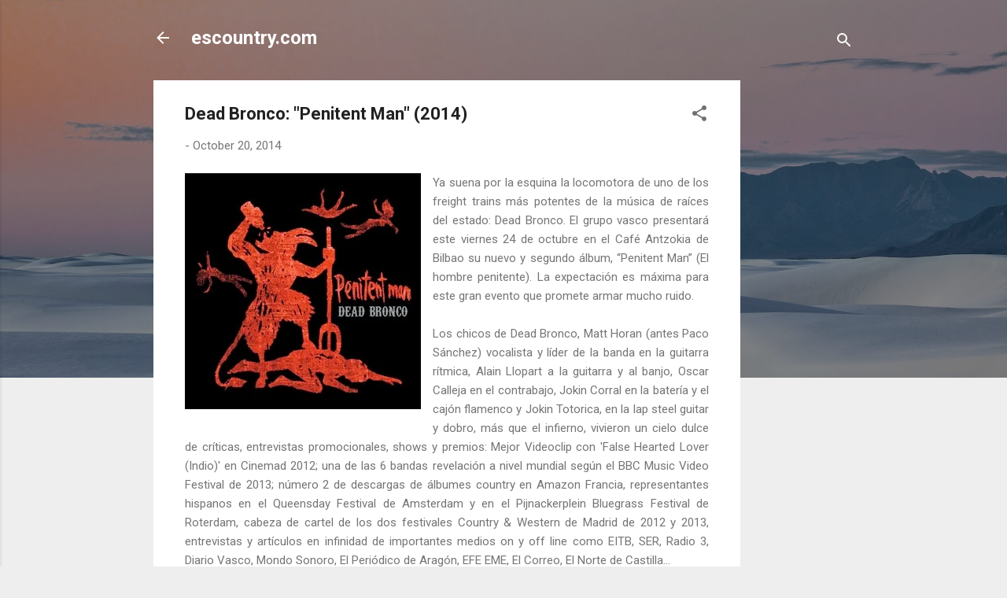

--- FILE ---
content_type: text/html; charset=UTF-8
request_url: http://www.escountry.com/2014/10/dead-bronco-penitent-man-2014.html
body_size: 39736
content:
<!DOCTYPE html>
<html dir='ltr' lang='en'>
<head>
<meta content='width=device-width, initial-scale=1' name='viewport'/>
<title>Dead Bronco: &quot;Penitent Man&quot; (2014)</title>
<meta content='text/html; charset=UTF-8' http-equiv='Content-Type'/>
<!-- Chrome, Firefox OS and Opera -->
<meta content='#eeeeee' name='theme-color'/>
<!-- Windows Phone -->
<meta content='#eeeeee' name='msapplication-navbutton-color'/>
<meta content='blogger' name='generator'/>
<link href='http://www.escountry.com/favicon.ico' rel='icon' type='image/x-icon'/>
<link href='http://www.escountry.com/2014/10/dead-bronco-penitent-man-2014.html' rel='canonical'/>
<link rel="alternate" type="application/atom+xml" title="escountry.com - Atom" href="http://www.escountry.com/feeds/posts/default" />
<link rel="alternate" type="application/rss+xml" title="escountry.com - RSS" href="http://www.escountry.com/feeds/posts/default?alt=rss" />
<link rel="service.post" type="application/atom+xml" title="escountry.com - Atom" href="https://www.blogger.com/feeds/8687197174813187316/posts/default" />

<link rel="alternate" type="application/atom+xml" title="escountry.com - Atom" href="http://www.escountry.com/feeds/6969791165621255664/comments/default" />
<!--Can't find substitution for tag [blog.ieCssRetrofitLinks]-->
<link href='https://blogger.googleusercontent.com/img/b/R29vZ2xl/AVvXsEgt9ps6Izvez2Uop12ibt3EH7WXhvRlAAg9UtmnlapuFDLygN0zxb6KCu2NGa534icIaM3yBFrBxybDoYIPnHu1QbX5BWylEUqXisPdxMhzQUVXeFyUPGwMZa7NSVzLBr8xr8sS8hLjeI4/s1600/Dead+Bronco+-+2014+-+Penitent+Man---.JPG' rel='image_src'/>
<meta content='http://www.escountry.com/2014/10/dead-bronco-penitent-man-2014.html' property='og:url'/>
<meta content='Dead Bronco: &quot;Penitent Man&quot; (2014)' property='og:title'/>
<meta content='' property='og:description'/>
<meta content='https://blogger.googleusercontent.com/img/b/R29vZ2xl/AVvXsEgt9ps6Izvez2Uop12ibt3EH7WXhvRlAAg9UtmnlapuFDLygN0zxb6KCu2NGa534icIaM3yBFrBxybDoYIPnHu1QbX5BWylEUqXisPdxMhzQUVXeFyUPGwMZa7NSVzLBr8xr8sS8hLjeI4/w1200-h630-p-k-no-nu/Dead+Bronco+-+2014+-+Penitent+Man---.JPG' property='og:image'/>
<style type='text/css'>@font-face{font-family:'Roboto';font-style:italic;font-weight:300;font-stretch:100%;font-display:swap;src:url(//fonts.gstatic.com/s/roboto/v50/KFOKCnqEu92Fr1Mu53ZEC9_Vu3r1gIhOszmOClHrs6ljXfMMLt_QuAX-k3Yi128m0kN2.woff2)format('woff2');unicode-range:U+0460-052F,U+1C80-1C8A,U+20B4,U+2DE0-2DFF,U+A640-A69F,U+FE2E-FE2F;}@font-face{font-family:'Roboto';font-style:italic;font-weight:300;font-stretch:100%;font-display:swap;src:url(//fonts.gstatic.com/s/roboto/v50/KFOKCnqEu92Fr1Mu53ZEC9_Vu3r1gIhOszmOClHrs6ljXfMMLt_QuAz-k3Yi128m0kN2.woff2)format('woff2');unicode-range:U+0301,U+0400-045F,U+0490-0491,U+04B0-04B1,U+2116;}@font-face{font-family:'Roboto';font-style:italic;font-weight:300;font-stretch:100%;font-display:swap;src:url(//fonts.gstatic.com/s/roboto/v50/KFOKCnqEu92Fr1Mu53ZEC9_Vu3r1gIhOszmOClHrs6ljXfMMLt_QuAT-k3Yi128m0kN2.woff2)format('woff2');unicode-range:U+1F00-1FFF;}@font-face{font-family:'Roboto';font-style:italic;font-weight:300;font-stretch:100%;font-display:swap;src:url(//fonts.gstatic.com/s/roboto/v50/KFOKCnqEu92Fr1Mu53ZEC9_Vu3r1gIhOszmOClHrs6ljXfMMLt_QuAv-k3Yi128m0kN2.woff2)format('woff2');unicode-range:U+0370-0377,U+037A-037F,U+0384-038A,U+038C,U+038E-03A1,U+03A3-03FF;}@font-face{font-family:'Roboto';font-style:italic;font-weight:300;font-stretch:100%;font-display:swap;src:url(//fonts.gstatic.com/s/roboto/v50/KFOKCnqEu92Fr1Mu53ZEC9_Vu3r1gIhOszmOClHrs6ljXfMMLt_QuHT-k3Yi128m0kN2.woff2)format('woff2');unicode-range:U+0302-0303,U+0305,U+0307-0308,U+0310,U+0312,U+0315,U+031A,U+0326-0327,U+032C,U+032F-0330,U+0332-0333,U+0338,U+033A,U+0346,U+034D,U+0391-03A1,U+03A3-03A9,U+03B1-03C9,U+03D1,U+03D5-03D6,U+03F0-03F1,U+03F4-03F5,U+2016-2017,U+2034-2038,U+203C,U+2040,U+2043,U+2047,U+2050,U+2057,U+205F,U+2070-2071,U+2074-208E,U+2090-209C,U+20D0-20DC,U+20E1,U+20E5-20EF,U+2100-2112,U+2114-2115,U+2117-2121,U+2123-214F,U+2190,U+2192,U+2194-21AE,U+21B0-21E5,U+21F1-21F2,U+21F4-2211,U+2213-2214,U+2216-22FF,U+2308-230B,U+2310,U+2319,U+231C-2321,U+2336-237A,U+237C,U+2395,U+239B-23B7,U+23D0,U+23DC-23E1,U+2474-2475,U+25AF,U+25B3,U+25B7,U+25BD,U+25C1,U+25CA,U+25CC,U+25FB,U+266D-266F,U+27C0-27FF,U+2900-2AFF,U+2B0E-2B11,U+2B30-2B4C,U+2BFE,U+3030,U+FF5B,U+FF5D,U+1D400-1D7FF,U+1EE00-1EEFF;}@font-face{font-family:'Roboto';font-style:italic;font-weight:300;font-stretch:100%;font-display:swap;src:url(//fonts.gstatic.com/s/roboto/v50/KFOKCnqEu92Fr1Mu53ZEC9_Vu3r1gIhOszmOClHrs6ljXfMMLt_QuGb-k3Yi128m0kN2.woff2)format('woff2');unicode-range:U+0001-000C,U+000E-001F,U+007F-009F,U+20DD-20E0,U+20E2-20E4,U+2150-218F,U+2190,U+2192,U+2194-2199,U+21AF,U+21E6-21F0,U+21F3,U+2218-2219,U+2299,U+22C4-22C6,U+2300-243F,U+2440-244A,U+2460-24FF,U+25A0-27BF,U+2800-28FF,U+2921-2922,U+2981,U+29BF,U+29EB,U+2B00-2BFF,U+4DC0-4DFF,U+FFF9-FFFB,U+10140-1018E,U+10190-1019C,U+101A0,U+101D0-101FD,U+102E0-102FB,U+10E60-10E7E,U+1D2C0-1D2D3,U+1D2E0-1D37F,U+1F000-1F0FF,U+1F100-1F1AD,U+1F1E6-1F1FF,U+1F30D-1F30F,U+1F315,U+1F31C,U+1F31E,U+1F320-1F32C,U+1F336,U+1F378,U+1F37D,U+1F382,U+1F393-1F39F,U+1F3A7-1F3A8,U+1F3AC-1F3AF,U+1F3C2,U+1F3C4-1F3C6,U+1F3CA-1F3CE,U+1F3D4-1F3E0,U+1F3ED,U+1F3F1-1F3F3,U+1F3F5-1F3F7,U+1F408,U+1F415,U+1F41F,U+1F426,U+1F43F,U+1F441-1F442,U+1F444,U+1F446-1F449,U+1F44C-1F44E,U+1F453,U+1F46A,U+1F47D,U+1F4A3,U+1F4B0,U+1F4B3,U+1F4B9,U+1F4BB,U+1F4BF,U+1F4C8-1F4CB,U+1F4D6,U+1F4DA,U+1F4DF,U+1F4E3-1F4E6,U+1F4EA-1F4ED,U+1F4F7,U+1F4F9-1F4FB,U+1F4FD-1F4FE,U+1F503,U+1F507-1F50B,U+1F50D,U+1F512-1F513,U+1F53E-1F54A,U+1F54F-1F5FA,U+1F610,U+1F650-1F67F,U+1F687,U+1F68D,U+1F691,U+1F694,U+1F698,U+1F6AD,U+1F6B2,U+1F6B9-1F6BA,U+1F6BC,U+1F6C6-1F6CF,U+1F6D3-1F6D7,U+1F6E0-1F6EA,U+1F6F0-1F6F3,U+1F6F7-1F6FC,U+1F700-1F7FF,U+1F800-1F80B,U+1F810-1F847,U+1F850-1F859,U+1F860-1F887,U+1F890-1F8AD,U+1F8B0-1F8BB,U+1F8C0-1F8C1,U+1F900-1F90B,U+1F93B,U+1F946,U+1F984,U+1F996,U+1F9E9,U+1FA00-1FA6F,U+1FA70-1FA7C,U+1FA80-1FA89,U+1FA8F-1FAC6,U+1FACE-1FADC,U+1FADF-1FAE9,U+1FAF0-1FAF8,U+1FB00-1FBFF;}@font-face{font-family:'Roboto';font-style:italic;font-weight:300;font-stretch:100%;font-display:swap;src:url(//fonts.gstatic.com/s/roboto/v50/KFOKCnqEu92Fr1Mu53ZEC9_Vu3r1gIhOszmOClHrs6ljXfMMLt_QuAf-k3Yi128m0kN2.woff2)format('woff2');unicode-range:U+0102-0103,U+0110-0111,U+0128-0129,U+0168-0169,U+01A0-01A1,U+01AF-01B0,U+0300-0301,U+0303-0304,U+0308-0309,U+0323,U+0329,U+1EA0-1EF9,U+20AB;}@font-face{font-family:'Roboto';font-style:italic;font-weight:300;font-stretch:100%;font-display:swap;src:url(//fonts.gstatic.com/s/roboto/v50/KFOKCnqEu92Fr1Mu53ZEC9_Vu3r1gIhOszmOClHrs6ljXfMMLt_QuAb-k3Yi128m0kN2.woff2)format('woff2');unicode-range:U+0100-02BA,U+02BD-02C5,U+02C7-02CC,U+02CE-02D7,U+02DD-02FF,U+0304,U+0308,U+0329,U+1D00-1DBF,U+1E00-1E9F,U+1EF2-1EFF,U+2020,U+20A0-20AB,U+20AD-20C0,U+2113,U+2C60-2C7F,U+A720-A7FF;}@font-face{font-family:'Roboto';font-style:italic;font-weight:300;font-stretch:100%;font-display:swap;src:url(//fonts.gstatic.com/s/roboto/v50/KFOKCnqEu92Fr1Mu53ZEC9_Vu3r1gIhOszmOClHrs6ljXfMMLt_QuAj-k3Yi128m0g.woff2)format('woff2');unicode-range:U+0000-00FF,U+0131,U+0152-0153,U+02BB-02BC,U+02C6,U+02DA,U+02DC,U+0304,U+0308,U+0329,U+2000-206F,U+20AC,U+2122,U+2191,U+2193,U+2212,U+2215,U+FEFF,U+FFFD;}@font-face{font-family:'Roboto';font-style:normal;font-weight:400;font-stretch:100%;font-display:swap;src:url(//fonts.gstatic.com/s/roboto/v50/KFO7CnqEu92Fr1ME7kSn66aGLdTylUAMa3GUBHMdazTgWw.woff2)format('woff2');unicode-range:U+0460-052F,U+1C80-1C8A,U+20B4,U+2DE0-2DFF,U+A640-A69F,U+FE2E-FE2F;}@font-face{font-family:'Roboto';font-style:normal;font-weight:400;font-stretch:100%;font-display:swap;src:url(//fonts.gstatic.com/s/roboto/v50/KFO7CnqEu92Fr1ME7kSn66aGLdTylUAMa3iUBHMdazTgWw.woff2)format('woff2');unicode-range:U+0301,U+0400-045F,U+0490-0491,U+04B0-04B1,U+2116;}@font-face{font-family:'Roboto';font-style:normal;font-weight:400;font-stretch:100%;font-display:swap;src:url(//fonts.gstatic.com/s/roboto/v50/KFO7CnqEu92Fr1ME7kSn66aGLdTylUAMa3CUBHMdazTgWw.woff2)format('woff2');unicode-range:U+1F00-1FFF;}@font-face{font-family:'Roboto';font-style:normal;font-weight:400;font-stretch:100%;font-display:swap;src:url(//fonts.gstatic.com/s/roboto/v50/KFO7CnqEu92Fr1ME7kSn66aGLdTylUAMa3-UBHMdazTgWw.woff2)format('woff2');unicode-range:U+0370-0377,U+037A-037F,U+0384-038A,U+038C,U+038E-03A1,U+03A3-03FF;}@font-face{font-family:'Roboto';font-style:normal;font-weight:400;font-stretch:100%;font-display:swap;src:url(//fonts.gstatic.com/s/roboto/v50/KFO7CnqEu92Fr1ME7kSn66aGLdTylUAMawCUBHMdazTgWw.woff2)format('woff2');unicode-range:U+0302-0303,U+0305,U+0307-0308,U+0310,U+0312,U+0315,U+031A,U+0326-0327,U+032C,U+032F-0330,U+0332-0333,U+0338,U+033A,U+0346,U+034D,U+0391-03A1,U+03A3-03A9,U+03B1-03C9,U+03D1,U+03D5-03D6,U+03F0-03F1,U+03F4-03F5,U+2016-2017,U+2034-2038,U+203C,U+2040,U+2043,U+2047,U+2050,U+2057,U+205F,U+2070-2071,U+2074-208E,U+2090-209C,U+20D0-20DC,U+20E1,U+20E5-20EF,U+2100-2112,U+2114-2115,U+2117-2121,U+2123-214F,U+2190,U+2192,U+2194-21AE,U+21B0-21E5,U+21F1-21F2,U+21F4-2211,U+2213-2214,U+2216-22FF,U+2308-230B,U+2310,U+2319,U+231C-2321,U+2336-237A,U+237C,U+2395,U+239B-23B7,U+23D0,U+23DC-23E1,U+2474-2475,U+25AF,U+25B3,U+25B7,U+25BD,U+25C1,U+25CA,U+25CC,U+25FB,U+266D-266F,U+27C0-27FF,U+2900-2AFF,U+2B0E-2B11,U+2B30-2B4C,U+2BFE,U+3030,U+FF5B,U+FF5D,U+1D400-1D7FF,U+1EE00-1EEFF;}@font-face{font-family:'Roboto';font-style:normal;font-weight:400;font-stretch:100%;font-display:swap;src:url(//fonts.gstatic.com/s/roboto/v50/KFO7CnqEu92Fr1ME7kSn66aGLdTylUAMaxKUBHMdazTgWw.woff2)format('woff2');unicode-range:U+0001-000C,U+000E-001F,U+007F-009F,U+20DD-20E0,U+20E2-20E4,U+2150-218F,U+2190,U+2192,U+2194-2199,U+21AF,U+21E6-21F0,U+21F3,U+2218-2219,U+2299,U+22C4-22C6,U+2300-243F,U+2440-244A,U+2460-24FF,U+25A0-27BF,U+2800-28FF,U+2921-2922,U+2981,U+29BF,U+29EB,U+2B00-2BFF,U+4DC0-4DFF,U+FFF9-FFFB,U+10140-1018E,U+10190-1019C,U+101A0,U+101D0-101FD,U+102E0-102FB,U+10E60-10E7E,U+1D2C0-1D2D3,U+1D2E0-1D37F,U+1F000-1F0FF,U+1F100-1F1AD,U+1F1E6-1F1FF,U+1F30D-1F30F,U+1F315,U+1F31C,U+1F31E,U+1F320-1F32C,U+1F336,U+1F378,U+1F37D,U+1F382,U+1F393-1F39F,U+1F3A7-1F3A8,U+1F3AC-1F3AF,U+1F3C2,U+1F3C4-1F3C6,U+1F3CA-1F3CE,U+1F3D4-1F3E0,U+1F3ED,U+1F3F1-1F3F3,U+1F3F5-1F3F7,U+1F408,U+1F415,U+1F41F,U+1F426,U+1F43F,U+1F441-1F442,U+1F444,U+1F446-1F449,U+1F44C-1F44E,U+1F453,U+1F46A,U+1F47D,U+1F4A3,U+1F4B0,U+1F4B3,U+1F4B9,U+1F4BB,U+1F4BF,U+1F4C8-1F4CB,U+1F4D6,U+1F4DA,U+1F4DF,U+1F4E3-1F4E6,U+1F4EA-1F4ED,U+1F4F7,U+1F4F9-1F4FB,U+1F4FD-1F4FE,U+1F503,U+1F507-1F50B,U+1F50D,U+1F512-1F513,U+1F53E-1F54A,U+1F54F-1F5FA,U+1F610,U+1F650-1F67F,U+1F687,U+1F68D,U+1F691,U+1F694,U+1F698,U+1F6AD,U+1F6B2,U+1F6B9-1F6BA,U+1F6BC,U+1F6C6-1F6CF,U+1F6D3-1F6D7,U+1F6E0-1F6EA,U+1F6F0-1F6F3,U+1F6F7-1F6FC,U+1F700-1F7FF,U+1F800-1F80B,U+1F810-1F847,U+1F850-1F859,U+1F860-1F887,U+1F890-1F8AD,U+1F8B0-1F8BB,U+1F8C0-1F8C1,U+1F900-1F90B,U+1F93B,U+1F946,U+1F984,U+1F996,U+1F9E9,U+1FA00-1FA6F,U+1FA70-1FA7C,U+1FA80-1FA89,U+1FA8F-1FAC6,U+1FACE-1FADC,U+1FADF-1FAE9,U+1FAF0-1FAF8,U+1FB00-1FBFF;}@font-face{font-family:'Roboto';font-style:normal;font-weight:400;font-stretch:100%;font-display:swap;src:url(//fonts.gstatic.com/s/roboto/v50/KFO7CnqEu92Fr1ME7kSn66aGLdTylUAMa3OUBHMdazTgWw.woff2)format('woff2');unicode-range:U+0102-0103,U+0110-0111,U+0128-0129,U+0168-0169,U+01A0-01A1,U+01AF-01B0,U+0300-0301,U+0303-0304,U+0308-0309,U+0323,U+0329,U+1EA0-1EF9,U+20AB;}@font-face{font-family:'Roboto';font-style:normal;font-weight:400;font-stretch:100%;font-display:swap;src:url(//fonts.gstatic.com/s/roboto/v50/KFO7CnqEu92Fr1ME7kSn66aGLdTylUAMa3KUBHMdazTgWw.woff2)format('woff2');unicode-range:U+0100-02BA,U+02BD-02C5,U+02C7-02CC,U+02CE-02D7,U+02DD-02FF,U+0304,U+0308,U+0329,U+1D00-1DBF,U+1E00-1E9F,U+1EF2-1EFF,U+2020,U+20A0-20AB,U+20AD-20C0,U+2113,U+2C60-2C7F,U+A720-A7FF;}@font-face{font-family:'Roboto';font-style:normal;font-weight:400;font-stretch:100%;font-display:swap;src:url(//fonts.gstatic.com/s/roboto/v50/KFO7CnqEu92Fr1ME7kSn66aGLdTylUAMa3yUBHMdazQ.woff2)format('woff2');unicode-range:U+0000-00FF,U+0131,U+0152-0153,U+02BB-02BC,U+02C6,U+02DA,U+02DC,U+0304,U+0308,U+0329,U+2000-206F,U+20AC,U+2122,U+2191,U+2193,U+2212,U+2215,U+FEFF,U+FFFD;}@font-face{font-family:'Roboto';font-style:normal;font-weight:700;font-stretch:100%;font-display:swap;src:url(//fonts.gstatic.com/s/roboto/v50/KFO7CnqEu92Fr1ME7kSn66aGLdTylUAMa3GUBHMdazTgWw.woff2)format('woff2');unicode-range:U+0460-052F,U+1C80-1C8A,U+20B4,U+2DE0-2DFF,U+A640-A69F,U+FE2E-FE2F;}@font-face{font-family:'Roboto';font-style:normal;font-weight:700;font-stretch:100%;font-display:swap;src:url(//fonts.gstatic.com/s/roboto/v50/KFO7CnqEu92Fr1ME7kSn66aGLdTylUAMa3iUBHMdazTgWw.woff2)format('woff2');unicode-range:U+0301,U+0400-045F,U+0490-0491,U+04B0-04B1,U+2116;}@font-face{font-family:'Roboto';font-style:normal;font-weight:700;font-stretch:100%;font-display:swap;src:url(//fonts.gstatic.com/s/roboto/v50/KFO7CnqEu92Fr1ME7kSn66aGLdTylUAMa3CUBHMdazTgWw.woff2)format('woff2');unicode-range:U+1F00-1FFF;}@font-face{font-family:'Roboto';font-style:normal;font-weight:700;font-stretch:100%;font-display:swap;src:url(//fonts.gstatic.com/s/roboto/v50/KFO7CnqEu92Fr1ME7kSn66aGLdTylUAMa3-UBHMdazTgWw.woff2)format('woff2');unicode-range:U+0370-0377,U+037A-037F,U+0384-038A,U+038C,U+038E-03A1,U+03A3-03FF;}@font-face{font-family:'Roboto';font-style:normal;font-weight:700;font-stretch:100%;font-display:swap;src:url(//fonts.gstatic.com/s/roboto/v50/KFO7CnqEu92Fr1ME7kSn66aGLdTylUAMawCUBHMdazTgWw.woff2)format('woff2');unicode-range:U+0302-0303,U+0305,U+0307-0308,U+0310,U+0312,U+0315,U+031A,U+0326-0327,U+032C,U+032F-0330,U+0332-0333,U+0338,U+033A,U+0346,U+034D,U+0391-03A1,U+03A3-03A9,U+03B1-03C9,U+03D1,U+03D5-03D6,U+03F0-03F1,U+03F4-03F5,U+2016-2017,U+2034-2038,U+203C,U+2040,U+2043,U+2047,U+2050,U+2057,U+205F,U+2070-2071,U+2074-208E,U+2090-209C,U+20D0-20DC,U+20E1,U+20E5-20EF,U+2100-2112,U+2114-2115,U+2117-2121,U+2123-214F,U+2190,U+2192,U+2194-21AE,U+21B0-21E5,U+21F1-21F2,U+21F4-2211,U+2213-2214,U+2216-22FF,U+2308-230B,U+2310,U+2319,U+231C-2321,U+2336-237A,U+237C,U+2395,U+239B-23B7,U+23D0,U+23DC-23E1,U+2474-2475,U+25AF,U+25B3,U+25B7,U+25BD,U+25C1,U+25CA,U+25CC,U+25FB,U+266D-266F,U+27C0-27FF,U+2900-2AFF,U+2B0E-2B11,U+2B30-2B4C,U+2BFE,U+3030,U+FF5B,U+FF5D,U+1D400-1D7FF,U+1EE00-1EEFF;}@font-face{font-family:'Roboto';font-style:normal;font-weight:700;font-stretch:100%;font-display:swap;src:url(//fonts.gstatic.com/s/roboto/v50/KFO7CnqEu92Fr1ME7kSn66aGLdTylUAMaxKUBHMdazTgWw.woff2)format('woff2');unicode-range:U+0001-000C,U+000E-001F,U+007F-009F,U+20DD-20E0,U+20E2-20E4,U+2150-218F,U+2190,U+2192,U+2194-2199,U+21AF,U+21E6-21F0,U+21F3,U+2218-2219,U+2299,U+22C4-22C6,U+2300-243F,U+2440-244A,U+2460-24FF,U+25A0-27BF,U+2800-28FF,U+2921-2922,U+2981,U+29BF,U+29EB,U+2B00-2BFF,U+4DC0-4DFF,U+FFF9-FFFB,U+10140-1018E,U+10190-1019C,U+101A0,U+101D0-101FD,U+102E0-102FB,U+10E60-10E7E,U+1D2C0-1D2D3,U+1D2E0-1D37F,U+1F000-1F0FF,U+1F100-1F1AD,U+1F1E6-1F1FF,U+1F30D-1F30F,U+1F315,U+1F31C,U+1F31E,U+1F320-1F32C,U+1F336,U+1F378,U+1F37D,U+1F382,U+1F393-1F39F,U+1F3A7-1F3A8,U+1F3AC-1F3AF,U+1F3C2,U+1F3C4-1F3C6,U+1F3CA-1F3CE,U+1F3D4-1F3E0,U+1F3ED,U+1F3F1-1F3F3,U+1F3F5-1F3F7,U+1F408,U+1F415,U+1F41F,U+1F426,U+1F43F,U+1F441-1F442,U+1F444,U+1F446-1F449,U+1F44C-1F44E,U+1F453,U+1F46A,U+1F47D,U+1F4A3,U+1F4B0,U+1F4B3,U+1F4B9,U+1F4BB,U+1F4BF,U+1F4C8-1F4CB,U+1F4D6,U+1F4DA,U+1F4DF,U+1F4E3-1F4E6,U+1F4EA-1F4ED,U+1F4F7,U+1F4F9-1F4FB,U+1F4FD-1F4FE,U+1F503,U+1F507-1F50B,U+1F50D,U+1F512-1F513,U+1F53E-1F54A,U+1F54F-1F5FA,U+1F610,U+1F650-1F67F,U+1F687,U+1F68D,U+1F691,U+1F694,U+1F698,U+1F6AD,U+1F6B2,U+1F6B9-1F6BA,U+1F6BC,U+1F6C6-1F6CF,U+1F6D3-1F6D7,U+1F6E0-1F6EA,U+1F6F0-1F6F3,U+1F6F7-1F6FC,U+1F700-1F7FF,U+1F800-1F80B,U+1F810-1F847,U+1F850-1F859,U+1F860-1F887,U+1F890-1F8AD,U+1F8B0-1F8BB,U+1F8C0-1F8C1,U+1F900-1F90B,U+1F93B,U+1F946,U+1F984,U+1F996,U+1F9E9,U+1FA00-1FA6F,U+1FA70-1FA7C,U+1FA80-1FA89,U+1FA8F-1FAC6,U+1FACE-1FADC,U+1FADF-1FAE9,U+1FAF0-1FAF8,U+1FB00-1FBFF;}@font-face{font-family:'Roboto';font-style:normal;font-weight:700;font-stretch:100%;font-display:swap;src:url(//fonts.gstatic.com/s/roboto/v50/KFO7CnqEu92Fr1ME7kSn66aGLdTylUAMa3OUBHMdazTgWw.woff2)format('woff2');unicode-range:U+0102-0103,U+0110-0111,U+0128-0129,U+0168-0169,U+01A0-01A1,U+01AF-01B0,U+0300-0301,U+0303-0304,U+0308-0309,U+0323,U+0329,U+1EA0-1EF9,U+20AB;}@font-face{font-family:'Roboto';font-style:normal;font-weight:700;font-stretch:100%;font-display:swap;src:url(//fonts.gstatic.com/s/roboto/v50/KFO7CnqEu92Fr1ME7kSn66aGLdTylUAMa3KUBHMdazTgWw.woff2)format('woff2');unicode-range:U+0100-02BA,U+02BD-02C5,U+02C7-02CC,U+02CE-02D7,U+02DD-02FF,U+0304,U+0308,U+0329,U+1D00-1DBF,U+1E00-1E9F,U+1EF2-1EFF,U+2020,U+20A0-20AB,U+20AD-20C0,U+2113,U+2C60-2C7F,U+A720-A7FF;}@font-face{font-family:'Roboto';font-style:normal;font-weight:700;font-stretch:100%;font-display:swap;src:url(//fonts.gstatic.com/s/roboto/v50/KFO7CnqEu92Fr1ME7kSn66aGLdTylUAMa3yUBHMdazQ.woff2)format('woff2');unicode-range:U+0000-00FF,U+0131,U+0152-0153,U+02BB-02BC,U+02C6,U+02DA,U+02DC,U+0304,U+0308,U+0329,U+2000-206F,U+20AC,U+2122,U+2191,U+2193,U+2212,U+2215,U+FEFF,U+FFFD;}</style>
<style id='page-skin-1' type='text/css'><!--
/*! normalize.css v3.0.1 | MIT License | git.io/normalize */html{font-family:sans-serif;-ms-text-size-adjust:100%;-webkit-text-size-adjust:100%}body{margin:0}article,aside,details,figcaption,figure,footer,header,hgroup,main,nav,section,summary{display:block}audio,canvas,progress,video{display:inline-block;vertical-align:baseline}audio:not([controls]){display:none;height:0}[hidden],template{display:none}a{background:transparent}a:active,a:hover{outline:0}abbr[title]{border-bottom:1px dotted}b,strong{font-weight:bold}dfn{font-style:italic}h1{font-size:2em;margin:.67em 0}mark{background:#ff0;color:#000}small{font-size:80%}sub,sup{font-size:75%;line-height:0;position:relative;vertical-align:baseline}sup{top:-0.5em}sub{bottom:-0.25em}img{border:0}svg:not(:root){overflow:hidden}figure{margin:1em 40px}hr{-moz-box-sizing:content-box;box-sizing:content-box;height:0}pre{overflow:auto}code,kbd,pre,samp{font-family:monospace,monospace;font-size:1em}button,input,optgroup,select,textarea{color:inherit;font:inherit;margin:0}button{overflow:visible}button,select{text-transform:none}button,html input[type="button"],input[type="reset"],input[type="submit"]{-webkit-appearance:button;cursor:pointer}button[disabled],html input[disabled]{cursor:default}button::-moz-focus-inner,input::-moz-focus-inner{border:0;padding:0}input{line-height:normal}input[type="checkbox"],input[type="radio"]{box-sizing:border-box;padding:0}input[type="number"]::-webkit-inner-spin-button,input[type="number"]::-webkit-outer-spin-button{height:auto}input[type="search"]{-webkit-appearance:textfield;-moz-box-sizing:content-box;-webkit-box-sizing:content-box;box-sizing:content-box}input[type="search"]::-webkit-search-cancel-button,input[type="search"]::-webkit-search-decoration{-webkit-appearance:none}fieldset{border:1px solid #c0c0c0;margin:0 2px;padding:.35em .625em .75em}legend{border:0;padding:0}textarea{overflow:auto}optgroup{font-weight:bold}table{border-collapse:collapse;border-spacing:0}td,th{padding:0}
/*!************************************************
* Blogger Template Style
* Name: Contempo
**************************************************/
body{
overflow-wrap:break-word;
word-break:break-word;
word-wrap:break-word
}
.hidden{
display:none
}
.invisible{
visibility:hidden
}
.container::after,.float-container::after{
clear:both;
content:"";
display:table
}
.clearboth{
clear:both
}
#comments .comment .comment-actions,.subscribe-popup .FollowByEmail .follow-by-email-submit,.widget.Profile .profile-link,.widget.Profile .profile-link.visit-profile{
background:0 0;
border:0;
box-shadow:none;
color:#2196f3;
cursor:pointer;
font-size:14px;
font-weight:700;
outline:0;
text-decoration:none;
text-transform:uppercase;
width:auto
}
.dim-overlay{
background-color:rgba(0,0,0,.54);
height:100vh;
left:0;
position:fixed;
top:0;
width:100%
}
#sharing-dim-overlay{
background-color:transparent
}
input::-ms-clear{
display:none
}
.blogger-logo,.svg-icon-24.blogger-logo{
fill:#ff9800;
opacity:1
}
.loading-spinner-large{
-webkit-animation:mspin-rotate 1.568s infinite linear;
animation:mspin-rotate 1.568s infinite linear;
height:48px;
overflow:hidden;
position:absolute;
width:48px;
z-index:200
}
.loading-spinner-large>div{
-webkit-animation:mspin-revrot 5332ms infinite steps(4);
animation:mspin-revrot 5332ms infinite steps(4)
}
.loading-spinner-large>div>div{
-webkit-animation:mspin-singlecolor-large-film 1333ms infinite steps(81);
animation:mspin-singlecolor-large-film 1333ms infinite steps(81);
background-size:100%;
height:48px;
width:3888px
}
.mspin-black-large>div>div,.mspin-grey_54-large>div>div{
background-image:url(https://www.blogblog.com/indie/mspin_black_large.svg)
}
.mspin-white-large>div>div{
background-image:url(https://www.blogblog.com/indie/mspin_white_large.svg)
}
.mspin-grey_54-large{
opacity:.54
}
@-webkit-keyframes mspin-singlecolor-large-film{
from{
-webkit-transform:translateX(0);
transform:translateX(0)
}
to{
-webkit-transform:translateX(-3888px);
transform:translateX(-3888px)
}
}
@keyframes mspin-singlecolor-large-film{
from{
-webkit-transform:translateX(0);
transform:translateX(0)
}
to{
-webkit-transform:translateX(-3888px);
transform:translateX(-3888px)
}
}
@-webkit-keyframes mspin-rotate{
from{
-webkit-transform:rotate(0);
transform:rotate(0)
}
to{
-webkit-transform:rotate(360deg);
transform:rotate(360deg)
}
}
@keyframes mspin-rotate{
from{
-webkit-transform:rotate(0);
transform:rotate(0)
}
to{
-webkit-transform:rotate(360deg);
transform:rotate(360deg)
}
}
@-webkit-keyframes mspin-revrot{
from{
-webkit-transform:rotate(0);
transform:rotate(0)
}
to{
-webkit-transform:rotate(-360deg);
transform:rotate(-360deg)
}
}
@keyframes mspin-revrot{
from{
-webkit-transform:rotate(0);
transform:rotate(0)
}
to{
-webkit-transform:rotate(-360deg);
transform:rotate(-360deg)
}
}
.skip-navigation{
background-color:#fff;
box-sizing:border-box;
color:#000;
display:block;
height:0;
left:0;
line-height:50px;
overflow:hidden;
padding-top:0;
position:fixed;
text-align:center;
top:0;
-webkit-transition:box-shadow .3s,height .3s,padding-top .3s;
transition:box-shadow .3s,height .3s,padding-top .3s;
width:100%;
z-index:900
}
.skip-navigation:focus{
box-shadow:0 4px 5px 0 rgba(0,0,0,.14),0 1px 10px 0 rgba(0,0,0,.12),0 2px 4px -1px rgba(0,0,0,.2);
height:50px
}
#main{
outline:0
}
.main-heading{
position:absolute;
clip:rect(1px,1px,1px,1px);
padding:0;
border:0;
height:1px;
width:1px;
overflow:hidden
}
.Attribution{
margin-top:1em;
text-align:center
}
.Attribution .blogger img,.Attribution .blogger svg{
vertical-align:bottom
}
.Attribution .blogger img{
margin-right:.5em
}
.Attribution div{
line-height:24px;
margin-top:.5em
}
.Attribution .copyright,.Attribution .image-attribution{
font-size:.7em;
margin-top:1.5em
}
.BLOG_mobile_video_class{
display:none
}
.bg-photo{
background-attachment:scroll!important
}
body .CSS_LIGHTBOX{
z-index:900
}
.extendable .show-less,.extendable .show-more{
border-color:#2196f3;
color:#2196f3;
margin-top:8px
}
.extendable .show-less.hidden,.extendable .show-more.hidden{
display:none
}
.inline-ad{
display:none;
max-width:100%;
overflow:hidden
}
.adsbygoogle{
display:block
}
#cookieChoiceInfo{
bottom:0;
top:auto
}
iframe.b-hbp-video{
border:0
}
.post-body img{
max-width:100%
}
.post-body iframe{
max-width:100%
}
.post-body a[imageanchor="1"]{
display:inline-block
}
.byline{
margin-right:1em
}
.byline:last-child{
margin-right:0
}
.link-copied-dialog{
max-width:520px;
outline:0
}
.link-copied-dialog .modal-dialog-buttons{
margin-top:8px
}
.link-copied-dialog .goog-buttonset-default{
background:0 0;
border:0
}
.link-copied-dialog .goog-buttonset-default:focus{
outline:0
}
.paging-control-container{
margin-bottom:16px
}
.paging-control-container .paging-control{
display:inline-block
}
.paging-control-container .comment-range-text::after,.paging-control-container .paging-control{
color:#2196f3
}
.paging-control-container .comment-range-text,.paging-control-container .paging-control{
margin-right:8px
}
.paging-control-container .comment-range-text::after,.paging-control-container .paging-control::after{
content:"\b7";
cursor:default;
padding-left:8px;
pointer-events:none
}
.paging-control-container .comment-range-text:last-child::after,.paging-control-container .paging-control:last-child::after{
content:none
}
.byline.reactions iframe{
height:20px
}
.b-notification{
color:#000;
background-color:#fff;
border-bottom:solid 1px #000;
box-sizing:border-box;
padding:16px 32px;
text-align:center
}
.b-notification.visible{
-webkit-transition:margin-top .3s cubic-bezier(.4,0,.2,1);
transition:margin-top .3s cubic-bezier(.4,0,.2,1)
}
.b-notification.invisible{
position:absolute
}
.b-notification-close{
position:absolute;
right:8px;
top:8px
}
.no-posts-message{
line-height:40px;
text-align:center
}
@media screen and (max-width:800px){
body.item-view .post-body a[imageanchor="1"][style*="float: left;"],body.item-view .post-body a[imageanchor="1"][style*="float: right;"]{
float:none!important;
clear:none!important
}
body.item-view .post-body a[imageanchor="1"] img{
display:block;
height:auto;
margin:0 auto
}
body.item-view .post-body>.separator:first-child>a[imageanchor="1"]:first-child{
margin-top:20px
}
.post-body a[imageanchor]{
display:block
}
body.item-view .post-body a[imageanchor="1"]{
margin-left:0!important;
margin-right:0!important
}
body.item-view .post-body a[imageanchor="1"]+a[imageanchor="1"]{
margin-top:16px
}
}
.item-control{
display:none
}
#comments{
border-top:1px dashed rgba(0,0,0,.54);
margin-top:20px;
padding:20px
}
#comments .comment-thread ol{
margin:0;
padding-left:0;
padding-left:0
}
#comments .comment .comment-replybox-single,#comments .comment-thread .comment-replies{
margin-left:60px
}
#comments .comment-thread .thread-count{
display:none
}
#comments .comment{
list-style-type:none;
padding:0 0 30px;
position:relative
}
#comments .comment .comment{
padding-bottom:8px
}
.comment .avatar-image-container{
position:absolute
}
.comment .avatar-image-container img{
border-radius:50%
}
.avatar-image-container svg,.comment .avatar-image-container .avatar-icon{
border-radius:50%;
border:solid 1px #707070;
box-sizing:border-box;
fill:#707070;
height:35px;
margin:0;
padding:7px;
width:35px
}
.comment .comment-block{
margin-top:10px;
margin-left:60px;
padding-bottom:0
}
#comments .comment-author-header-wrapper{
margin-left:40px
}
#comments .comment .thread-expanded .comment-block{
padding-bottom:20px
}
#comments .comment .comment-header .user,#comments .comment .comment-header .user a{
color:#212121;
font-style:normal;
font-weight:700
}
#comments .comment .comment-actions{
bottom:0;
margin-bottom:15px;
position:absolute
}
#comments .comment .comment-actions>*{
margin-right:8px
}
#comments .comment .comment-header .datetime{
bottom:0;
color:rgba(33,33,33,.54);
display:inline-block;
font-size:13px;
font-style:italic;
margin-left:8px
}
#comments .comment .comment-footer .comment-timestamp a,#comments .comment .comment-header .datetime a{
color:rgba(33,33,33,.54)
}
#comments .comment .comment-content,.comment .comment-body{
margin-top:12px;
word-break:break-word
}
.comment-body{
margin-bottom:12px
}
#comments.embed[data-num-comments="0"]{
border:0;
margin-top:0;
padding-top:0
}
#comments.embed[data-num-comments="0"] #comment-post-message,#comments.embed[data-num-comments="0"] div.comment-form>p,#comments.embed[data-num-comments="0"] p.comment-footer{
display:none
}
#comment-editor-src{
display:none
}
.comments .comments-content .loadmore.loaded{
max-height:0;
opacity:0;
overflow:hidden
}
.extendable .remaining-items{
height:0;
overflow:hidden;
-webkit-transition:height .3s cubic-bezier(.4,0,.2,1);
transition:height .3s cubic-bezier(.4,0,.2,1)
}
.extendable .remaining-items.expanded{
height:auto
}
.svg-icon-24,.svg-icon-24-button{
cursor:pointer;
height:24px;
width:24px;
min-width:24px
}
.touch-icon{
margin:-12px;
padding:12px
}
.touch-icon:active,.touch-icon:focus{
background-color:rgba(153,153,153,.4);
border-radius:50%
}
svg:not(:root).touch-icon{
overflow:visible
}
html[dir=rtl] .rtl-reversible-icon{
-webkit-transform:scaleX(-1);
-ms-transform:scaleX(-1);
transform:scaleX(-1)
}
.svg-icon-24-button,.touch-icon-button{
background:0 0;
border:0;
margin:0;
outline:0;
padding:0
}
.touch-icon-button .touch-icon:active,.touch-icon-button .touch-icon:focus{
background-color:transparent
}
.touch-icon-button:active .touch-icon,.touch-icon-button:focus .touch-icon{
background-color:rgba(153,153,153,.4);
border-radius:50%
}
.Profile .default-avatar-wrapper .avatar-icon{
border-radius:50%;
border:solid 1px #707070;
box-sizing:border-box;
fill:#707070;
margin:0
}
.Profile .individual .default-avatar-wrapper .avatar-icon{
padding:25px
}
.Profile .individual .avatar-icon,.Profile .individual .profile-img{
height:120px;
width:120px
}
.Profile .team .default-avatar-wrapper .avatar-icon{
padding:8px
}
.Profile .team .avatar-icon,.Profile .team .default-avatar-wrapper,.Profile .team .profile-img{
height:40px;
width:40px
}
.snippet-container{
margin:0;
position:relative;
overflow:hidden
}
.snippet-fade{
bottom:0;
box-sizing:border-box;
position:absolute;
width:96px
}
.snippet-fade{
right:0
}
.snippet-fade:after{
content:"\2026"
}
.snippet-fade:after{
float:right
}
.post-bottom{
-webkit-box-align:center;
-webkit-align-items:center;
-ms-flex-align:center;
align-items:center;
display:-webkit-box;
display:-webkit-flex;
display:-ms-flexbox;
display:flex;
-webkit-flex-wrap:wrap;
-ms-flex-wrap:wrap;
flex-wrap:wrap
}
.post-footer{
-webkit-box-flex:1;
-webkit-flex:1 1 auto;
-ms-flex:1 1 auto;
flex:1 1 auto;
-webkit-flex-wrap:wrap;
-ms-flex-wrap:wrap;
flex-wrap:wrap;
-webkit-box-ordinal-group:2;
-webkit-order:1;
-ms-flex-order:1;
order:1
}
.post-footer>*{
-webkit-box-flex:0;
-webkit-flex:0 1 auto;
-ms-flex:0 1 auto;
flex:0 1 auto
}
.post-footer .byline:last-child{
margin-right:1em
}
.jump-link{
-webkit-box-flex:0;
-webkit-flex:0 0 auto;
-ms-flex:0 0 auto;
flex:0 0 auto;
-webkit-box-ordinal-group:3;
-webkit-order:2;
-ms-flex-order:2;
order:2
}
.centered-top-container.sticky{
left:0;
position:fixed;
right:0;
top:0;
width:auto;
z-index:50;
-webkit-transition-property:opacity,-webkit-transform;
transition-property:opacity,-webkit-transform;
transition-property:transform,opacity;
transition-property:transform,opacity,-webkit-transform;
-webkit-transition-duration:.2s;
transition-duration:.2s;
-webkit-transition-timing-function:cubic-bezier(.4,0,.2,1);
transition-timing-function:cubic-bezier(.4,0,.2,1)
}
.centered-top-placeholder{
display:none
}
.collapsed-header .centered-top-placeholder{
display:block
}
.centered-top-container .Header .replaced h1,.centered-top-placeholder .Header .replaced h1{
display:none
}
.centered-top-container.sticky .Header .replaced h1{
display:block
}
.centered-top-container.sticky .Header .header-widget{
background:0 0
}
.centered-top-container.sticky .Header .header-image-wrapper{
display:none
}
.centered-top-container img,.centered-top-placeholder img{
max-width:100%
}
.collapsible{
-webkit-transition:height .3s cubic-bezier(.4,0,.2,1);
transition:height .3s cubic-bezier(.4,0,.2,1)
}
.collapsible,.collapsible>summary{
display:block;
overflow:hidden
}
.collapsible>:not(summary){
display:none
}
.collapsible[open]>:not(summary){
display:block
}
.collapsible:focus,.collapsible>summary:focus{
outline:0
}
.collapsible>summary{
cursor:pointer;
display:block;
padding:0
}
.collapsible:focus>summary,.collapsible>summary:focus{
background-color:transparent
}
.collapsible>summary::-webkit-details-marker{
display:none
}
.collapsible-title{
-webkit-box-align:center;
-webkit-align-items:center;
-ms-flex-align:center;
align-items:center;
display:-webkit-box;
display:-webkit-flex;
display:-ms-flexbox;
display:flex
}
.collapsible-title .title{
-webkit-box-flex:1;
-webkit-flex:1 1 auto;
-ms-flex:1 1 auto;
flex:1 1 auto;
-webkit-box-ordinal-group:1;
-webkit-order:0;
-ms-flex-order:0;
order:0;
overflow:hidden;
text-overflow:ellipsis;
white-space:nowrap
}
.collapsible-title .chevron-down,.collapsible[open] .collapsible-title .chevron-up{
display:block
}
.collapsible-title .chevron-up,.collapsible[open] .collapsible-title .chevron-down{
display:none
}
.flat-button{
cursor:pointer;
display:inline-block;
font-weight:700;
text-transform:uppercase;
border-radius:2px;
padding:8px;
margin:-8px
}
.flat-icon-button{
background:0 0;
border:0;
margin:0;
outline:0;
padding:0;
margin:-12px;
padding:12px;
cursor:pointer;
box-sizing:content-box;
display:inline-block;
line-height:0
}
.flat-icon-button,.flat-icon-button .splash-wrapper{
border-radius:50%
}
.flat-icon-button .splash.animate{
-webkit-animation-duration:.3s;
animation-duration:.3s
}
.overflowable-container{
max-height:46px;
overflow:hidden;
position:relative
}
.overflow-button{
cursor:pointer
}
#overflowable-dim-overlay{
background:0 0
}
.overflow-popup{
box-shadow:0 2px 2px 0 rgba(0,0,0,.14),0 3px 1px -2px rgba(0,0,0,.2),0 1px 5px 0 rgba(0,0,0,.12);
background-color:#ffffff;
left:0;
max-width:calc(100% - 32px);
position:absolute;
top:0;
visibility:hidden;
z-index:101
}
.overflow-popup ul{
list-style:none
}
.overflow-popup .tabs li,.overflow-popup li{
display:block;
height:auto
}
.overflow-popup .tabs li{
padding-left:0;
padding-right:0
}
.overflow-button.hidden,.overflow-popup .tabs li.hidden,.overflow-popup li.hidden{
display:none
}
.pill-button{
background:0 0;
border:1px solid;
border-radius:12px;
cursor:pointer;
display:inline-block;
padding:4px 16px;
text-transform:uppercase
}
.ripple{
position:relative
}
.ripple>*{
z-index:1
}
.splash-wrapper{
bottom:0;
left:0;
overflow:hidden;
pointer-events:none;
position:absolute;
right:0;
top:0;
z-index:0
}
.splash{
background:#ccc;
border-radius:100%;
display:block;
opacity:.6;
position:absolute;
-webkit-transform:scale(0);
-ms-transform:scale(0);
transform:scale(0)
}
.splash.animate{
-webkit-animation:ripple-effect .4s linear;
animation:ripple-effect .4s linear
}
@-webkit-keyframes ripple-effect{
100%{
opacity:0;
-webkit-transform:scale(2.5);
transform:scale(2.5)
}
}
@keyframes ripple-effect{
100%{
opacity:0;
-webkit-transform:scale(2.5);
transform:scale(2.5)
}
}
.search{
display:-webkit-box;
display:-webkit-flex;
display:-ms-flexbox;
display:flex;
line-height:24px;
width:24px
}
.search.focused{
width:100%
}
.search.focused .section{
width:100%
}
.search form{
z-index:101
}
.search h3{
display:none
}
.search form{
display:-webkit-box;
display:-webkit-flex;
display:-ms-flexbox;
display:flex;
-webkit-box-flex:1;
-webkit-flex:1 0 0;
-ms-flex:1 0 0px;
flex:1 0 0;
border-bottom:solid 1px transparent;
padding-bottom:8px
}
.search form>*{
display:none
}
.search.focused form>*{
display:block
}
.search .search-input label{
display:none
}
.centered-top-placeholder.cloned .search form{
z-index:30
}
.search.focused form{
border-color:#ffffff;
position:relative;
width:auto
}
.collapsed-header .centered-top-container .search.focused form{
border-bottom-color:transparent
}
.search-expand{
-webkit-box-flex:0;
-webkit-flex:0 0 auto;
-ms-flex:0 0 auto;
flex:0 0 auto
}
.search-expand-text{
display:none
}
.search-close{
display:inline;
vertical-align:middle
}
.search-input{
-webkit-box-flex:1;
-webkit-flex:1 0 1px;
-ms-flex:1 0 1px;
flex:1 0 1px
}
.search-input input{
background:0 0;
border:0;
box-sizing:border-box;
color:#ffffff;
display:inline-block;
outline:0;
width:calc(100% - 48px)
}
.search-input input.no-cursor{
color:transparent;
text-shadow:0 0 0 #ffffff
}
.collapsed-header .centered-top-container .search-action,.collapsed-header .centered-top-container .search-input input{
color:#212121
}
.collapsed-header .centered-top-container .search-input input.no-cursor{
color:transparent;
text-shadow:0 0 0 #212121
}
.collapsed-header .centered-top-container .search-input input.no-cursor:focus,.search-input input.no-cursor:focus{
outline:0
}
.search-focused>*{
visibility:hidden
}
.search-focused .search,.search-focused .search-icon{
visibility:visible
}
.search.focused .search-action{
display:block
}
.search.focused .search-action:disabled{
opacity:.3
}
.widget.Sharing .sharing-button{
display:none
}
.widget.Sharing .sharing-buttons li{
padding:0
}
.widget.Sharing .sharing-buttons li span{
display:none
}
.post-share-buttons{
position:relative
}
.centered-bottom .share-buttons .svg-icon-24,.share-buttons .svg-icon-24{
fill:#212121
}
.sharing-open.touch-icon-button:active .touch-icon,.sharing-open.touch-icon-button:focus .touch-icon{
background-color:transparent
}
.share-buttons{
background-color:#ffffff;
border-radius:2px;
box-shadow:0 2px 2px 0 rgba(0,0,0,.14),0 3px 1px -2px rgba(0,0,0,.2),0 1px 5px 0 rgba(0,0,0,.12);
color:#212121;
list-style:none;
margin:0;
padding:8px 0;
position:absolute;
top:-11px;
min-width:200px;
z-index:101
}
.share-buttons.hidden{
display:none
}
.sharing-button{
background:0 0;
border:0;
margin:0;
outline:0;
padding:0;
cursor:pointer
}
.share-buttons li{
margin:0;
height:48px
}
.share-buttons li:last-child{
margin-bottom:0
}
.share-buttons li .sharing-platform-button{
box-sizing:border-box;
cursor:pointer;
display:block;
height:100%;
margin-bottom:0;
padding:0 16px;
position:relative;
width:100%
}
.share-buttons li .sharing-platform-button:focus,.share-buttons li .sharing-platform-button:hover{
background-color:rgba(128,128,128,.1);
outline:0
}
.share-buttons li svg[class*=" sharing-"],.share-buttons li svg[class^=sharing-]{
position:absolute;
top:10px
}
.share-buttons li span.sharing-platform-button{
position:relative;
top:0
}
.share-buttons li .platform-sharing-text{
display:block;
font-size:16px;
line-height:48px;
white-space:nowrap
}
.share-buttons li .platform-sharing-text{
margin-left:56px
}
.sidebar-container{
background-color:#ffffff;
max-width:284px;
overflow-y:auto;
-webkit-transition-property:-webkit-transform;
transition-property:-webkit-transform;
transition-property:transform;
transition-property:transform,-webkit-transform;
-webkit-transition-duration:.3s;
transition-duration:.3s;
-webkit-transition-timing-function:cubic-bezier(0,0,.2,1);
transition-timing-function:cubic-bezier(0,0,.2,1);
width:284px;
z-index:101;
-webkit-overflow-scrolling:touch
}
.sidebar-container .navigation{
line-height:0;
padding:16px
}
.sidebar-container .sidebar-back{
cursor:pointer
}
.sidebar-container .widget{
background:0 0;
margin:0 16px;
padding:16px 0
}
.sidebar-container .widget .title{
color:#212121;
margin:0
}
.sidebar-container .widget ul{
list-style:none;
margin:0;
padding:0
}
.sidebar-container .widget ul ul{
margin-left:1em
}
.sidebar-container .widget li{
font-size:16px;
line-height:normal
}
.sidebar-container .widget+.widget{
border-top:1px dashed #cccccc
}
.BlogArchive li{
margin:16px 0
}
.BlogArchive li:last-child{
margin-bottom:0
}
.Label li a{
display:inline-block
}
.BlogArchive .post-count,.Label .label-count{
float:right;
margin-left:.25em
}
.BlogArchive .post-count::before,.Label .label-count::before{
content:"("
}
.BlogArchive .post-count::after,.Label .label-count::after{
content:")"
}
.widget.Translate .skiptranslate>div{
display:block!important
}
.widget.Profile .profile-link{
display:-webkit-box;
display:-webkit-flex;
display:-ms-flexbox;
display:flex
}
.widget.Profile .team-member .default-avatar-wrapper,.widget.Profile .team-member .profile-img{
-webkit-box-flex:0;
-webkit-flex:0 0 auto;
-ms-flex:0 0 auto;
flex:0 0 auto;
margin-right:1em
}
.widget.Profile .individual .profile-link{
-webkit-box-orient:vertical;
-webkit-box-direction:normal;
-webkit-flex-direction:column;
-ms-flex-direction:column;
flex-direction:column
}
.widget.Profile .team .profile-link .profile-name{
-webkit-align-self:center;
-ms-flex-item-align:center;
align-self:center;
display:block;
-webkit-box-flex:1;
-webkit-flex:1 1 auto;
-ms-flex:1 1 auto;
flex:1 1 auto
}
.dim-overlay{
background-color:rgba(0,0,0,.54);
z-index:100
}
body.sidebar-visible{
overflow-y:hidden
}
@media screen and (max-width:1439px){
.sidebar-container{
bottom:0;
position:fixed;
top:0;
left:0;
right:auto
}
.sidebar-container.sidebar-invisible{
-webkit-transition-timing-function:cubic-bezier(.4,0,.6,1);
transition-timing-function:cubic-bezier(.4,0,.6,1);
-webkit-transform:translateX(-284px);
-ms-transform:translateX(-284px);
transform:translateX(-284px)
}
}
@media screen and (min-width:1440px){
.sidebar-container{
position:absolute;
top:0;
left:0;
right:auto
}
.sidebar-container .navigation{
display:none
}
}
.dialog{
box-shadow:0 2px 2px 0 rgba(0,0,0,.14),0 3px 1px -2px rgba(0,0,0,.2),0 1px 5px 0 rgba(0,0,0,.12);
background:#ffffff;
box-sizing:border-box;
color:#757575;
padding:30px;
position:fixed;
text-align:center;
width:calc(100% - 24px);
z-index:101
}
.dialog input[type=email],.dialog input[type=text]{
background-color:transparent;
border:0;
border-bottom:solid 1px rgba(117,117,117,.12);
color:#757575;
display:block;
font-family:Roboto, sans-serif;
font-size:16px;
line-height:24px;
margin:auto;
padding-bottom:7px;
outline:0;
text-align:center;
width:100%
}
.dialog input[type=email]::-webkit-input-placeholder,.dialog input[type=text]::-webkit-input-placeholder{
color:#757575
}
.dialog input[type=email]::-moz-placeholder,.dialog input[type=text]::-moz-placeholder{
color:#757575
}
.dialog input[type=email]:-ms-input-placeholder,.dialog input[type=text]:-ms-input-placeholder{
color:#757575
}
.dialog input[type=email]::-ms-input-placeholder,.dialog input[type=text]::-ms-input-placeholder{
color:#757575
}
.dialog input[type=email]::placeholder,.dialog input[type=text]::placeholder{
color:#757575
}
.dialog input[type=email]:focus,.dialog input[type=text]:focus{
border-bottom:solid 2px #2196f3;
padding-bottom:6px
}
.dialog input.no-cursor{
color:transparent;
text-shadow:0 0 0 #757575
}
.dialog input.no-cursor:focus{
outline:0
}
.dialog input.no-cursor:focus{
outline:0
}
.dialog input[type=submit]{
font-family:Roboto, sans-serif
}
.dialog .goog-buttonset-default{
color:#2196f3
}
.subscribe-popup{
max-width:364px
}
.subscribe-popup h3{
color:#212121;
font-size:1.8em;
margin-top:0
}
.subscribe-popup .FollowByEmail h3{
display:none
}
.subscribe-popup .FollowByEmail .follow-by-email-submit{
color:#2196f3;
display:inline-block;
margin:0 auto;
margin-top:24px;
width:auto;
white-space:normal
}
.subscribe-popup .FollowByEmail .follow-by-email-submit:disabled{
cursor:default;
opacity:.3
}
@media (max-width:800px){
.blog-name div.widget.Subscribe{
margin-bottom:16px
}
body.item-view .blog-name div.widget.Subscribe{
margin:8px auto 16px auto;
width:100%
}
}
.tabs{
list-style:none
}
.tabs li{
display:inline-block
}
.tabs li a{
cursor:pointer;
display:inline-block;
font-weight:700;
text-transform:uppercase;
padding:12px 8px
}
.tabs .selected{
border-bottom:4px solid #ffffff
}
.tabs .selected a{
color:#ffffff
}
body#layout .bg-photo,body#layout .bg-photo-overlay{
display:none
}
body#layout .page_body{
padding:0;
position:relative;
top:0
}
body#layout .page{
display:inline-block;
left:inherit;
position:relative;
vertical-align:top;
width:540px
}
body#layout .centered{
max-width:954px
}
body#layout .navigation{
display:none
}
body#layout .sidebar-container{
display:inline-block;
width:40%
}
body#layout .hamburger-menu,body#layout .search{
display:none
}
.centered-top-container .svg-icon-24,body.collapsed-header .centered-top-placeholder .svg-icon-24{
fill:#ffffff
}
.sidebar-container .svg-icon-24{
fill:#707070
}
.centered-bottom .svg-icon-24,body.collapsed-header .centered-top-container .svg-icon-24{
fill:#707070
}
.centered-bottom .share-buttons .svg-icon-24,.share-buttons .svg-icon-24{
fill:#212121
}
body{
background-color:#eeeeee;
color:#757575;
font:15px Roboto, sans-serif;
margin:0;
min-height:100vh
}
img{
max-width:100%
}
h3{
color:#757575;
font-size:16px
}
a{
text-decoration:none;
color:#2196f3
}
a:visited{
color:#2196f3
}
a:hover{
color:#2196f3
}
blockquote{
color:#444444;
font:italic 300 15px Roboto, sans-serif;
font-size:x-large;
text-align:center
}
.pill-button{
font-size:12px
}
.bg-photo-container{
height:480px;
overflow:hidden;
position:absolute;
width:100%;
z-index:1
}
.bg-photo{
background:#eeeeee url(https://themes.googleusercontent.com/image?id=L1lcAxxz0CLgsDzixEprHJ2F38TyEjCyE3RSAjynQDks0lT1BDc1OxXKaTEdLc89HPvdB11X9FDw) no-repeat scroll top center /* Credit: Michael Elkan (http://www.offset.com/photos/394244) */;;
background-attachment:scroll;
background-size:cover;
-webkit-filter:blur(0px);
filter:blur(0px);
height:calc(100% + 2 * 0px);
left:0px;
position:absolute;
top:0px;
width:calc(100% + 2 * 0px)
}
.bg-photo-overlay{
background:rgba(0,0,0,.26);
background-size:cover;
height:480px;
position:absolute;
width:100%;
z-index:2
}
.hamburger-menu{
float:left;
margin-top:0
}
.sticky .hamburger-menu{
float:none;
position:absolute
}
.search{
border-bottom:solid 1px rgba(255, 255, 255, 0);
float:right;
position:relative;
-webkit-transition-property:width;
transition-property:width;
-webkit-transition-duration:.5s;
transition-duration:.5s;
-webkit-transition-timing-function:cubic-bezier(.4,0,.2,1);
transition-timing-function:cubic-bezier(.4,0,.2,1);
z-index:101
}
.search .dim-overlay{
background-color:transparent
}
.search form{
height:36px;
-webkit-transition-property:border-color;
transition-property:border-color;
-webkit-transition-delay:.5s;
transition-delay:.5s;
-webkit-transition-duration:.2s;
transition-duration:.2s;
-webkit-transition-timing-function:cubic-bezier(.4,0,.2,1);
transition-timing-function:cubic-bezier(.4,0,.2,1)
}
.search.focused{
width:calc(100% - 48px)
}
.search.focused form{
display:-webkit-box;
display:-webkit-flex;
display:-ms-flexbox;
display:flex;
-webkit-box-flex:1;
-webkit-flex:1 0 1px;
-ms-flex:1 0 1px;
flex:1 0 1px;
border-color:#ffffff;
margin-left:-24px;
padding-left:36px;
position:relative;
width:auto
}
.item-view .search,.sticky .search{
right:0;
float:none;
margin-left:0;
position:absolute
}
.item-view .search.focused,.sticky .search.focused{
width:calc(100% - 50px)
}
.item-view .search.focused form,.sticky .search.focused form{
border-bottom-color:#757575
}
.centered-top-placeholder.cloned .search form{
z-index:30
}
.search_button{
-webkit-box-flex:0;
-webkit-flex:0 0 24px;
-ms-flex:0 0 24px;
flex:0 0 24px;
-webkit-box-orient:vertical;
-webkit-box-direction:normal;
-webkit-flex-direction:column;
-ms-flex-direction:column;
flex-direction:column
}
.search_button svg{
margin-top:0
}
.search-input{
height:48px
}
.search-input input{
display:block;
color:#ffffff;
font:16px Roboto, sans-serif;
height:48px;
line-height:48px;
padding:0;
width:100%
}
.search-input input::-webkit-input-placeholder{
color:#ffffff;
opacity:.3
}
.search-input input::-moz-placeholder{
color:#ffffff;
opacity:.3
}
.search-input input:-ms-input-placeholder{
color:#ffffff;
opacity:.3
}
.search-input input::-ms-input-placeholder{
color:#ffffff;
opacity:.3
}
.search-input input::placeholder{
color:#ffffff;
opacity:.3
}
.search-action{
background:0 0;
border:0;
color:#ffffff;
cursor:pointer;
display:none;
height:48px;
margin-top:0
}
.sticky .search-action{
color:#757575
}
.search.focused .search-action{
display:block
}
.search.focused .search-action:disabled{
opacity:.3
}
.page_body{
position:relative;
z-index:20
}
.page_body .widget{
margin-bottom:16px
}
.page_body .centered{
box-sizing:border-box;
display:-webkit-box;
display:-webkit-flex;
display:-ms-flexbox;
display:flex;
-webkit-box-orient:vertical;
-webkit-box-direction:normal;
-webkit-flex-direction:column;
-ms-flex-direction:column;
flex-direction:column;
margin:0 auto;
max-width:922px;
min-height:100vh;
padding:24px 0
}
.page_body .centered>*{
-webkit-box-flex:0;
-webkit-flex:0 0 auto;
-ms-flex:0 0 auto;
flex:0 0 auto
}
.page_body .centered>#footer{
margin-top:auto
}
.blog-name{
margin:24px 0 16px 0
}
.item-view .blog-name,.sticky .blog-name{
box-sizing:border-box;
margin-left:36px;
min-height:48px;
opacity:1;
padding-top:12px
}
.blog-name .subscribe-section-container{
margin-bottom:32px;
text-align:center;
-webkit-transition-property:opacity;
transition-property:opacity;
-webkit-transition-duration:.5s;
transition-duration:.5s
}
.item-view .blog-name .subscribe-section-container,.sticky .blog-name .subscribe-section-container{
margin:0 0 8px 0
}
.blog-name .PageList{
margin-top:16px;
padding-top:8px;
text-align:center
}
.blog-name .PageList .overflowable-contents{
width:100%
}
.blog-name .PageList h3.title{
color:#ffffff;
margin:8px auto;
text-align:center;
width:100%
}
.centered-top-container .blog-name{
-webkit-transition-property:opacity;
transition-property:opacity;
-webkit-transition-duration:.5s;
transition-duration:.5s
}
.item-view .return_link{
margin-bottom:12px;
margin-top:12px;
position:absolute
}
.item-view .blog-name{
display:-webkit-box;
display:-webkit-flex;
display:-ms-flexbox;
display:flex;
-webkit-flex-wrap:wrap;
-ms-flex-wrap:wrap;
flex-wrap:wrap;
margin:0 48px 27px 48px
}
.item-view .subscribe-section-container{
-webkit-box-flex:0;
-webkit-flex:0 0 auto;
-ms-flex:0 0 auto;
flex:0 0 auto
}
.item-view #header,.item-view .Header{
margin-bottom:5px;
margin-right:15px
}
.item-view .sticky .Header{
margin-bottom:0
}
.item-view .Header p{
margin:10px 0 0 0;
text-align:left
}
.item-view .post-share-buttons-bottom{
margin-right:16px
}
.sticky{
background:#ffffff;
box-shadow:0 0 20px 0 rgba(0,0,0,.7);
box-sizing:border-box;
margin-left:0
}
.sticky #header{
margin-bottom:8px;
margin-right:8px
}
.sticky .centered-top{
margin:4px auto;
max-width:890px;
min-height:48px
}
.sticky .blog-name{
display:-webkit-box;
display:-webkit-flex;
display:-ms-flexbox;
display:flex;
margin:0 48px
}
.sticky .blog-name #header{
-webkit-box-flex:0;
-webkit-flex:0 1 auto;
-ms-flex:0 1 auto;
flex:0 1 auto;
-webkit-box-ordinal-group:2;
-webkit-order:1;
-ms-flex-order:1;
order:1;
overflow:hidden
}
.sticky .blog-name .subscribe-section-container{
-webkit-box-flex:0;
-webkit-flex:0 0 auto;
-ms-flex:0 0 auto;
flex:0 0 auto;
-webkit-box-ordinal-group:3;
-webkit-order:2;
-ms-flex-order:2;
order:2
}
.sticky .Header h1{
overflow:hidden;
text-overflow:ellipsis;
white-space:nowrap;
margin-right:-10px;
margin-bottom:-10px;
padding-right:10px;
padding-bottom:10px
}
.sticky .Header p{
display:none
}
.sticky .PageList{
display:none
}
.search-focused>*{
visibility:visible
}
.search-focused .hamburger-menu{
visibility:visible
}
.item-view .search-focused .blog-name,.sticky .search-focused .blog-name{
opacity:0
}
.centered-bottom,.centered-top-container,.centered-top-placeholder{
padding:0 16px
}
.centered-top{
position:relative
}
.item-view .centered-top.search-focused .subscribe-section-container,.sticky .centered-top.search-focused .subscribe-section-container{
opacity:0
}
.page_body.has-vertical-ads .centered .centered-bottom{
display:inline-block;
width:calc(100% - 176px)
}
.Header h1{
color:#ffffff;
font:bold 45px Roboto, sans-serif;
line-height:normal;
margin:0 0 13px 0;
text-align:center;
width:100%
}
.Header h1 a,.Header h1 a:hover,.Header h1 a:visited{
color:#ffffff
}
.item-view .Header h1,.sticky .Header h1{
font-size:24px;
line-height:24px;
margin:0;
text-align:left
}
.sticky .Header h1{
color:#757575
}
.sticky .Header h1 a,.sticky .Header h1 a:hover,.sticky .Header h1 a:visited{
color:#757575
}
.Header p{
color:#ffffff;
margin:0 0 13px 0;
opacity:.8;
text-align:center
}
.widget .title{
line-height:28px
}
.BlogArchive li{
font-size:16px
}
.BlogArchive .post-count{
color:#757575
}
#page_body .FeaturedPost,.Blog .blog-posts .post-outer-container{
background:#ffffff;
min-height:40px;
padding:30px 40px;
width:auto
}
.Blog .blog-posts .post-outer-container:last-child{
margin-bottom:0
}
.Blog .blog-posts .post-outer-container .post-outer{
border:0;
position:relative;
padding-bottom:.25em
}
.post-outer-container{
margin-bottom:16px
}
.post:first-child{
margin-top:0
}
.post .thumb{
float:left;
height:20%;
width:20%
}
.post-share-buttons-bottom,.post-share-buttons-top{
float:right
}
.post-share-buttons-bottom{
margin-right:24px
}
.post-footer,.post-header{
clear:left;
color:rgba(0, 0, 0, 0.54);
margin:0;
width:inherit
}
.blog-pager{
text-align:center
}
.blog-pager a{
color:#2196f3
}
.blog-pager a:visited{
color:#2196f3
}
.blog-pager a:hover{
color:#2196f3
}
.post-title{
font:bold 22px Roboto, sans-serif;
float:left;
margin:0 0 8px 0;
max-width:calc(100% - 48px)
}
.post-title a{
font:bold 30px Roboto, sans-serif
}
.post-title,.post-title a,.post-title a:hover,.post-title a:visited{
color:#212121
}
.post-body{
color:#757575;
font:15px Roboto, sans-serif;
line-height:1.6em;
margin:1.5em 0 2em 0;
display:block
}
.post-body img{
height:inherit
}
.post-body .snippet-thumbnail{
float:left;
margin:0;
margin-right:2em;
max-height:128px;
max-width:128px
}
.post-body .snippet-thumbnail img{
max-width:100%
}
.main .FeaturedPost .widget-content{
border:0;
position:relative;
padding-bottom:.25em
}
.FeaturedPost img{
margin-top:2em
}
.FeaturedPost .snippet-container{
margin:2em 0
}
.FeaturedPost .snippet-container p{
margin:0
}
.FeaturedPost .snippet-thumbnail{
float:none;
height:auto;
margin-bottom:2em;
margin-right:0;
overflow:hidden;
max-height:calc(600px + 2em);
max-width:100%;
text-align:center;
width:100%
}
.FeaturedPost .snippet-thumbnail img{
max-width:100%;
width:100%
}
.byline{
color:rgba(0, 0, 0, 0.54);
display:inline-block;
line-height:24px;
margin-top:8px;
vertical-align:top
}
.byline.post-author:first-child{
margin-right:0
}
.byline.reactions .reactions-label{
line-height:22px;
vertical-align:top
}
.byline.post-share-buttons{
position:relative;
display:inline-block;
margin-top:0;
width:100%
}
.byline.post-share-buttons .sharing{
float:right
}
.flat-button.ripple:hover{
background-color:rgba(33,150,243,.12)
}
.flat-button.ripple .splash{
background-color:rgba(33,150,243,.4)
}
a.timestamp-link,a:active.timestamp-link,a:visited.timestamp-link{
color:inherit;
font:inherit;
text-decoration:inherit
}
.post-share-buttons{
margin-left:0
}
.clear-sharing{
min-height:24px
}
.comment-link{
color:#2196f3;
position:relative
}
.comment-link .num_comments{
margin-left:8px;
vertical-align:top
}
#comment-holder .continue{
display:none
}
#comment-editor{
margin-bottom:20px;
margin-top:20px
}
#comments .comment-form h4,#comments h3.title{
position:absolute;
clip:rect(1px,1px,1px,1px);
padding:0;
border:0;
height:1px;
width:1px;
overflow:hidden
}
.post-filter-message{
background-color:rgba(0,0,0,.7);
color:#fff;
display:table;
margin-bottom:16px;
width:100%
}
.post-filter-message div{
display:table-cell;
padding:15px 28px
}
.post-filter-message div:last-child{
padding-left:0;
text-align:right
}
.post-filter-message a{
white-space:nowrap
}
.post-filter-message .search-label,.post-filter-message .search-query{
font-weight:700;
color:#2196f3
}
#blog-pager{
margin:2em 0
}
#blog-pager a{
color:#2196f3;
font-size:14px
}
.subscribe-button{
border-color:#ffffff;
color:#ffffff
}
.sticky .subscribe-button{
border-color:#757575;
color:#757575
}
.tabs{
margin:0 auto;
padding:0
}
.tabs li{
margin:0 8px;
vertical-align:top
}
.tabs .overflow-button a,.tabs li a{
color:#cccccc;
font:700 normal 15px Roboto, sans-serif;
line-height:18px
}
.tabs .overflow-button a{
padding:12px 8px
}
.overflow-popup .tabs li{
text-align:left
}
.overflow-popup li a{
color:#757575;
display:block;
padding:8px 20px
}
.overflow-popup li.selected a{
color:#212121
}
a.report_abuse{
font-weight:400
}
.Label li,.Label span.label-size,.byline.post-labels a{
background-color:#f7f7f7;
border:1px solid #f7f7f7;
border-radius:15px;
display:inline-block;
margin:4px 4px 4px 0;
padding:3px 8px
}
.Label a,.byline.post-labels a{
color:rgba(0,0,0,0.54)
}
.Label ul{
list-style:none;
padding:0
}
.PopularPosts{
background-color:#eeeeee;
padding:30px 40px
}
.PopularPosts .item-content{
color:#757575;
margin-top:24px
}
.PopularPosts a,.PopularPosts a:hover,.PopularPosts a:visited{
color:#2196f3
}
.PopularPosts .post-title,.PopularPosts .post-title a,.PopularPosts .post-title a:hover,.PopularPosts .post-title a:visited{
color:#212121;
font-size:18px;
font-weight:700;
line-height:24px
}
.PopularPosts,.PopularPosts h3.title a{
color:#757575;
font:15px Roboto, sans-serif
}
.main .PopularPosts{
padding:16px 40px
}
.PopularPosts h3.title{
font-size:14px;
margin:0
}
.PopularPosts h3.post-title{
margin-bottom:0
}
.PopularPosts .byline{
color:rgba(0, 0, 0, 0.54)
}
.PopularPosts .jump-link{
float:right;
margin-top:16px
}
.PopularPosts .post-header .byline{
font-size:.9em;
font-style:italic;
margin-top:6px
}
.PopularPosts ul{
list-style:none;
padding:0;
margin:0
}
.PopularPosts .post{
padding:20px 0
}
.PopularPosts .post+.post{
border-top:1px dashed #cccccc
}
.PopularPosts .item-thumbnail{
float:left;
margin-right:32px
}
.PopularPosts .item-thumbnail img{
height:88px;
padding:0;
width:88px
}
.inline-ad{
margin-bottom:16px
}
.desktop-ad .inline-ad{
display:block
}
.adsbygoogle{
overflow:hidden
}
.vertical-ad-container{
float:right;
margin-right:16px;
width:128px
}
.vertical-ad-container .AdSense+.AdSense{
margin-top:16px
}
.inline-ad-placeholder,.vertical-ad-placeholder{
background:#ffffff;
border:1px solid #000;
opacity:.9;
vertical-align:middle;
text-align:center
}
.inline-ad-placeholder span,.vertical-ad-placeholder span{
margin-top:290px;
display:block;
text-transform:uppercase;
font-weight:700;
color:#212121
}
.vertical-ad-placeholder{
height:600px
}
.vertical-ad-placeholder span{
margin-top:290px;
padding:0 40px
}
.inline-ad-placeholder{
height:90px
}
.inline-ad-placeholder span{
margin-top:36px
}
.Attribution{
color:#757575
}
.Attribution a,.Attribution a:hover,.Attribution a:visited{
color:#2196f3
}
.Attribution svg{
fill:#707070
}
.sidebar-container{
box-shadow:1px 1px 3px rgba(0,0,0,.1)
}
.sidebar-container,.sidebar-container .sidebar_bottom{
background-color:#ffffff
}
.sidebar-container .navigation,.sidebar-container .sidebar_top_wrapper{
background-color:#ffffff
}
.sidebar-container .sidebar_top{
overflow:auto
}
.sidebar-container .sidebar_bottom{
width:100%;
padding-top:16px
}
.sidebar-container .widget:first-child{
padding-top:0
}
.sidebar_top .widget.Profile{
padding-bottom:16px
}
.widget.Profile{
margin:0;
width:100%
}
.widget.Profile h2{
display:none
}
.widget.Profile h3.title{
color:rgba(0,0,0,0.52);
margin:16px 32px
}
.widget.Profile .individual{
text-align:center
}
.widget.Profile .individual .profile-link{
padding:1em
}
.widget.Profile .individual .default-avatar-wrapper .avatar-icon{
margin:auto
}
.widget.Profile .team{
margin-bottom:32px;
margin-left:32px;
margin-right:32px
}
.widget.Profile ul{
list-style:none;
padding:0
}
.widget.Profile li{
margin:10px 0
}
.widget.Profile .profile-img{
border-radius:50%;
float:none
}
.widget.Profile .profile-link{
color:#212121;
font-size:.9em;
margin-bottom:1em;
opacity:.87;
overflow:hidden
}
.widget.Profile .profile-link.visit-profile{
border-style:solid;
border-width:1px;
border-radius:12px;
cursor:pointer;
font-size:12px;
font-weight:400;
padding:5px 20px;
display:inline-block;
line-height:normal
}
.widget.Profile dd{
color:rgba(0, 0, 0, 0.54);
margin:0 16px
}
.widget.Profile location{
margin-bottom:1em
}
.widget.Profile .profile-textblock{
font-size:14px;
line-height:24px;
position:relative
}
body.sidebar-visible .page_body{
overflow-y:scroll
}
body.sidebar-visible .bg-photo-container{
overflow-y:scroll
}
@media screen and (min-width:1440px){
.sidebar-container{
margin-top:480px;
min-height:calc(100% - 480px);
overflow:visible;
z-index:32
}
.sidebar-container .sidebar_top_wrapper{
background-color:#f7f7f7;
height:480px;
margin-top:-480px
}
.sidebar-container .sidebar_top{
display:-webkit-box;
display:-webkit-flex;
display:-ms-flexbox;
display:flex;
height:480px;
-webkit-box-orient:horizontal;
-webkit-box-direction:normal;
-webkit-flex-direction:row;
-ms-flex-direction:row;
flex-direction:row;
max-height:480px
}
.sidebar-container .sidebar_bottom{
max-width:284px;
width:284px
}
body.collapsed-header .sidebar-container{
z-index:15
}
.sidebar-container .sidebar_top:empty{
display:none
}
.sidebar-container .sidebar_top>:only-child{
-webkit-box-flex:0;
-webkit-flex:0 0 auto;
-ms-flex:0 0 auto;
flex:0 0 auto;
-webkit-align-self:center;
-ms-flex-item-align:center;
align-self:center;
width:100%
}
.sidebar_top_wrapper.no-items{
display:none
}
}
.post-snippet.snippet-container{
max-height:120px
}
.post-snippet .snippet-item{
line-height:24px
}
.post-snippet .snippet-fade{
background:-webkit-linear-gradient(left,#ffffff 0,#ffffff 20%,rgba(255, 255, 255, 0) 100%);
background:linear-gradient(to left,#ffffff 0,#ffffff 20%,rgba(255, 255, 255, 0) 100%);
color:#757575;
height:24px
}
.popular-posts-snippet.snippet-container{
max-height:72px
}
.popular-posts-snippet .snippet-item{
line-height:24px
}
.PopularPosts .popular-posts-snippet .snippet-fade{
color:#757575;
height:24px
}
.main .popular-posts-snippet .snippet-fade{
background:-webkit-linear-gradient(left,#eeeeee 0,#eeeeee 20%,rgba(238, 238, 238, 0) 100%);
background:linear-gradient(to left,#eeeeee 0,#eeeeee 20%,rgba(238, 238, 238, 0) 100%)
}
.sidebar_bottom .popular-posts-snippet .snippet-fade{
background:-webkit-linear-gradient(left,#ffffff 0,#ffffff 20%,rgba(255, 255, 255, 0) 100%);
background:linear-gradient(to left,#ffffff 0,#ffffff 20%,rgba(255, 255, 255, 0) 100%)
}
.profile-snippet.snippet-container{
max-height:192px
}
.has-location .profile-snippet.snippet-container{
max-height:144px
}
.profile-snippet .snippet-item{
line-height:24px
}
.profile-snippet .snippet-fade{
background:-webkit-linear-gradient(left,#ffffff 0,#ffffff 20%,rgba(255, 255, 255, 0) 100%);
background:linear-gradient(to left,#ffffff 0,#ffffff 20%,rgba(255, 255, 255, 0) 100%);
color:rgba(0, 0, 0, 0.54);
height:24px
}
@media screen and (min-width:1440px){
.profile-snippet .snippet-fade{
background:-webkit-linear-gradient(left,#f7f7f7 0,#f7f7f7 20%,rgba(247, 247, 247, 0) 100%);
background:linear-gradient(to left,#f7f7f7 0,#f7f7f7 20%,rgba(247, 247, 247, 0) 100%)
}
}
@media screen and (max-width:800px){
.blog-name{
margin-top:0
}
body.item-view .blog-name{
margin:0 48px
}
.centered-bottom{
padding:8px
}
body.item-view .centered-bottom{
padding:0
}
.page_body .centered{
padding:10px 0
}
body.item-view #header,body.item-view .widget.Header{
margin-right:0
}
body.collapsed-header .centered-top-container .blog-name{
display:block
}
body.collapsed-header .centered-top-container .widget.Header h1{
text-align:center
}
.widget.Header header{
padding:0
}
.widget.Header h1{
font-size:24px;
line-height:24px;
margin-bottom:13px
}
body.item-view .widget.Header h1{
text-align:center
}
body.item-view .widget.Header p{
text-align:center
}
.blog-name .widget.PageList{
padding:0
}
body.item-view .centered-top{
margin-bottom:5px
}
.search-action,.search-input{
margin-bottom:-8px
}
.search form{
margin-bottom:8px
}
body.item-view .subscribe-section-container{
margin:5px 0 0 0;
width:100%
}
#page_body.section div.widget.FeaturedPost,div.widget.PopularPosts{
padding:16px
}
div.widget.Blog .blog-posts .post-outer-container{
padding:16px
}
div.widget.Blog .blog-posts .post-outer-container .post-outer{
padding:0
}
.post:first-child{
margin:0
}
.post-body .snippet-thumbnail{
margin:0 3vw 3vw 0
}
.post-body .snippet-thumbnail img{
height:20vw;
width:20vw;
max-height:128px;
max-width:128px
}
div.widget.PopularPosts div.item-thumbnail{
margin:0 3vw 3vw 0
}
div.widget.PopularPosts div.item-thumbnail img{
height:20vw;
width:20vw;
max-height:88px;
max-width:88px
}
.post-title{
line-height:1
}
.post-title,.post-title a{
font-size:20px
}
#page_body.section div.widget.FeaturedPost h3 a{
font-size:22px
}
.mobile-ad .inline-ad{
display:block
}
.page_body.has-vertical-ads .vertical-ad-container,.page_body.has-vertical-ads .vertical-ad-container ins{
display:none
}
.page_body.has-vertical-ads .centered .centered-bottom,.page_body.has-vertical-ads .centered .centered-top{
display:block;
width:auto
}
div.post-filter-message div{
padding:8px 16px
}
}
@media screen and (min-width:1440px){
body{
position:relative
}
body.item-view .blog-name{
margin-left:48px
}
.page_body{
margin-left:284px
}
.search{
margin-left:0
}
.search.focused{
width:100%
}
.sticky{
padding-left:284px
}
.hamburger-menu{
display:none
}
body.collapsed-header .page_body .centered-top-container{
padding-left:284px;
padding-right:0;
width:100%
}
body.collapsed-header .centered-top-container .search.focused{
width:100%
}
body.collapsed-header .centered-top-container .blog-name{
margin-left:0
}
body.collapsed-header.item-view .centered-top-container .search.focused{
width:calc(100% - 50px)
}
body.collapsed-header.item-view .centered-top-container .blog-name{
margin-left:40px
}
}

--></style>
<style id='template-skin-1' type='text/css'><!--
body#layout .hidden,
body#layout .invisible {
display: inherit;
}
body#layout .navigation {
display: none;
}
body#layout .page,
body#layout .sidebar_top,
body#layout .sidebar_bottom {
display: inline-block;
left: inherit;
position: relative;
vertical-align: top;
}
body#layout .page {
float: right;
margin-left: 20px;
width: 55%;
}
body#layout .sidebar-container {
float: right;
width: 40%;
}
body#layout .hamburger-menu {
display: none;
}
--></style>
<style>
    .bg-photo {background-image:url(https\:\/\/themes.googleusercontent.com\/image?id=L1lcAxxz0CLgsDzixEprHJ2F38TyEjCyE3RSAjynQDks0lT1BDc1OxXKaTEdLc89HPvdB11X9FDw);}
    
@media (max-width: 480px) { .bg-photo {background-image:url(https\:\/\/themes.googleusercontent.com\/image?id=L1lcAxxz0CLgsDzixEprHJ2F38TyEjCyE3RSAjynQDks0lT1BDc1OxXKaTEdLc89HPvdB11X9FDw&options=w480);}}
@media (max-width: 640px) and (min-width: 481px) { .bg-photo {background-image:url(https\:\/\/themes.googleusercontent.com\/image?id=L1lcAxxz0CLgsDzixEprHJ2F38TyEjCyE3RSAjynQDks0lT1BDc1OxXKaTEdLc89HPvdB11X9FDw&options=w640);}}
@media (max-width: 800px) and (min-width: 641px) { .bg-photo {background-image:url(https\:\/\/themes.googleusercontent.com\/image?id=L1lcAxxz0CLgsDzixEprHJ2F38TyEjCyE3RSAjynQDks0lT1BDc1OxXKaTEdLc89HPvdB11X9FDw&options=w800);}}
@media (max-width: 1200px) and (min-width: 801px) { .bg-photo {background-image:url(https\:\/\/themes.googleusercontent.com\/image?id=L1lcAxxz0CLgsDzixEprHJ2F38TyEjCyE3RSAjynQDks0lT1BDc1OxXKaTEdLc89HPvdB11X9FDw&options=w1200);}}
/* Last tag covers anything over one higher than the previous max-size cap. */
@media (min-width: 1201px) { .bg-photo {background-image:url(https\:\/\/themes.googleusercontent.com\/image?id=L1lcAxxz0CLgsDzixEprHJ2F38TyEjCyE3RSAjynQDks0lT1BDc1OxXKaTEdLc89HPvdB11X9FDw&options=w1600);}}
  </style>
<script async='async' src='https://www.gstatic.com/external_hosted/clipboardjs/clipboard.min.js'></script>
<link href='https://www.blogger.com/dyn-css/authorization.css?targetBlogID=8687197174813187316&amp;zx=18b9e6c9-df17-4e27-839e-555e1f192986' media='none' onload='if(media!=&#39;all&#39;)media=&#39;all&#39;' rel='stylesheet'/><noscript><link href='https://www.blogger.com/dyn-css/authorization.css?targetBlogID=8687197174813187316&amp;zx=18b9e6c9-df17-4e27-839e-555e1f192986' rel='stylesheet'/></noscript>
<meta name='google-adsense-platform-account' content='ca-host-pub-1556223355139109'/>
<meta name='google-adsense-platform-domain' content='blogspot.com'/>

<script async src="https://pagead2.googlesyndication.com/pagead/js/adsbygoogle.js?client=ca-pub-2651601707374414&host=ca-host-pub-1556223355139109" crossorigin="anonymous"></script>

<!-- data-ad-client=ca-pub-2651601707374414 -->

</head>
<body class='item-view version-1-3-3 variant-indie_light'>
<a class='skip-navigation' href='#main' tabindex='0'>
Skip to main content
</a>
<div class='page'>
<div class='bg-photo-overlay'></div>
<div class='bg-photo-container'>
<div class='bg-photo'></div>
</div>
<div class='page_body has-vertical-ads'>
<div class='centered'>
<div class='centered-top-placeholder'></div>
<header class='centered-top-container' role='banner'>
<div class='centered-top'>
<a class='return_link' href='http://www.escountry.com/'>
<button class='svg-icon-24-button back-button rtl-reversible-icon flat-icon-button ripple'>
<svg class='svg-icon-24'>
<use xlink:href='/responsive/sprite_v1_6.css.svg#ic_arrow_back_black_24dp' xmlns:xlink='http://www.w3.org/1999/xlink'></use>
</svg>
</button>
</a>
<div class='search'>
<button aria-label='Search' class='search-expand touch-icon-button'>
<div class='flat-icon-button ripple'>
<svg class='svg-icon-24 search-expand-icon'>
<use xlink:href='/responsive/sprite_v1_6.css.svg#ic_search_black_24dp' xmlns:xlink='http://www.w3.org/1999/xlink'></use>
</svg>
</div>
</button>
<div class='section' id='search_top' name='Search (Top)'><div class='widget BlogSearch' data-version='2' id='BlogSearch1'>
<h3 class='title'>
Search This Blog
</h3>
<div class='widget-content' role='search'>
<form action='http://www.escountry.com/search' target='_top'>
<div class='search-input'>
<input aria-label='Search this blog' autocomplete='off' name='q' placeholder='Search this blog' value=''/>
</div>
<input class='search-action flat-button' type='submit' value='Search'/>
</form>
</div>
</div></div>
</div>
<div class='clearboth'></div>
<div class='blog-name container'>
<div class='container section' id='header' name='Header'><div class='widget Header' data-version='2' id='Header1'>
<div class='header-widget'>
<div>
<h1>
<a href='http://www.escountry.com/'>
escountry.com
</a>
</h1>
</div>
<p>
</p>
</div>
</div></div>
<nav role='navigation'>
<div class='clearboth section' id='page_list_top' name='Page List (Top)'>
</div>
</nav>
</div>
</div>
</header>
<div>
<div class='vertical-ad-container section' id='ads' name='Ads'><div class='widget AdSense' data-version='2' id='AdSense1'>
<div class='widget-content'>
<script async src="https://pagead2.googlesyndication.com/pagead/js/adsbygoogle.js?client=ca-pub-2651601707374414&host=ca-host-pub-1556223355139109" crossorigin="anonymous"></script>
<!-- escountry_ads_AdSense1_1x1_as -->
<ins class="adsbygoogle"
     style="display:block"
     data-ad-client="ca-pub-2651601707374414"
     data-ad-host="ca-host-pub-1556223355139109"
     data-ad-slot="6780401859"
     data-ad-format="auto"
     data-full-width-responsive="true"></ins>
<script>
(adsbygoogle = window.adsbygoogle || []).push({});
</script>
</div>
</div>
</div>
<main class='centered-bottom' id='main' role='main' tabindex='-1'>
<div class='main section' id='page_body' name='Page Body'>
<div class='widget Blog' data-version='2' id='Blog1'>
<div class='blog-posts hfeed container'>
<article class='post-outer-container'>
<div class='post-outer'>
<div class='post'>
<script type='application/ld+json'>{
  "@context": "http://schema.org",
  "@type": "BlogPosting",
  "mainEntityOfPage": {
    "@type": "WebPage",
    "@id": "http://www.escountry.com/2014/10/dead-bronco-penitent-man-2014.html"
  },
  "headline": "Dead Bronco: \"Penitent Man\" (2014)","description": "Ya suena por la esquina la locomotora de uno de los freight trains más potentes de la música de raíces del estado: Dead Bronco. El grupo ...","datePublished": "2014-10-20T01:17:00-07:00",
  "dateModified": "2014-10-20T01:17:52-07:00","image": {
    "@type": "ImageObject","url": "https://blogger.googleusercontent.com/img/b/R29vZ2xl/AVvXsEgt9ps6Izvez2Uop12ibt3EH7WXhvRlAAg9UtmnlapuFDLygN0zxb6KCu2NGa534icIaM3yBFrBxybDoYIPnHu1QbX5BWylEUqXisPdxMhzQUVXeFyUPGwMZa7NSVzLBr8xr8sS8hLjeI4/w1200-h630-p-k-no-nu/Dead+Bronco+-+2014+-+Penitent+Man---.JPG",
    "height": 630,
    "width": 1200},"publisher": {
    "@type": "Organization",
    "name": "Blogger",
    "logo": {
      "@type": "ImageObject",
      "url": "https://blogger.googleusercontent.com/img/b/U2hvZWJveA/AVvXsEgfMvYAhAbdHksiBA24JKmb2Tav6K0GviwztID3Cq4VpV96HaJfy0viIu8z1SSw_G9n5FQHZWSRao61M3e58ImahqBtr7LiOUS6m_w59IvDYwjmMcbq3fKW4JSbacqkbxTo8B90dWp0Cese92xfLMPe_tg11g/h60/",
      "width": 206,
      "height": 60
    }
  },"author": {
    "@type": "Person",
    "name": "Andoni Urkiaga"
  }
}</script>
<a name='6969791165621255664'></a>
<h3 class='post-title entry-title'>
Dead Bronco: "Penitent Man" (2014)
</h3>
<div class='post-share-buttons post-share-buttons-top'>
<div class='byline post-share-buttons goog-inline-block'>
<div aria-owns='sharing-popup-Blog1-byline-6969791165621255664' class='sharing' data-title='Dead Bronco: "Penitent Man" (2014)'>
<button aria-controls='sharing-popup-Blog1-byline-6969791165621255664' aria-label='Share' class='sharing-button touch-icon-button' id='sharing-button-Blog1-byline-6969791165621255664' role='button'>
<div class='flat-icon-button ripple'>
<svg class='svg-icon-24'>
<use xlink:href='/responsive/sprite_v1_6.css.svg#ic_share_black_24dp' xmlns:xlink='http://www.w3.org/1999/xlink'></use>
</svg>
</div>
</button>
<div class='share-buttons-container'>
<ul aria-hidden='true' aria-label='Share' class='share-buttons hidden' id='sharing-popup-Blog1-byline-6969791165621255664' role='menu'>
<li>
<span aria-label='Get link' class='sharing-platform-button sharing-element-link' data-href='https://www.blogger.com/share-post.g?blogID=8687197174813187316&postID=6969791165621255664&target=' data-url='http://www.escountry.com/2014/10/dead-bronco-penitent-man-2014.html' role='menuitem' tabindex='-1' title='Get link'>
<svg class='svg-icon-24 touch-icon sharing-link'>
<use xlink:href='/responsive/sprite_v1_6.css.svg#ic_24_link_dark' xmlns:xlink='http://www.w3.org/1999/xlink'></use>
</svg>
<span class='platform-sharing-text'>Get link</span>
</span>
</li>
<li>
<span aria-label='Share to Facebook' class='sharing-platform-button sharing-element-facebook' data-href='https://www.blogger.com/share-post.g?blogID=8687197174813187316&postID=6969791165621255664&target=facebook' data-url='http://www.escountry.com/2014/10/dead-bronco-penitent-man-2014.html' role='menuitem' tabindex='-1' title='Share to Facebook'>
<svg class='svg-icon-24 touch-icon sharing-facebook'>
<use xlink:href='/responsive/sprite_v1_6.css.svg#ic_24_facebook_dark' xmlns:xlink='http://www.w3.org/1999/xlink'></use>
</svg>
<span class='platform-sharing-text'>Facebook</span>
</span>
</li>
<li>
<span aria-label='Share to X' class='sharing-platform-button sharing-element-twitter' data-href='https://www.blogger.com/share-post.g?blogID=8687197174813187316&postID=6969791165621255664&target=twitter' data-url='http://www.escountry.com/2014/10/dead-bronco-penitent-man-2014.html' role='menuitem' tabindex='-1' title='Share to X'>
<svg class='svg-icon-24 touch-icon sharing-twitter'>
<use xlink:href='/responsive/sprite_v1_6.css.svg#ic_24_twitter_dark' xmlns:xlink='http://www.w3.org/1999/xlink'></use>
</svg>
<span class='platform-sharing-text'>X</span>
</span>
</li>
<li>
<span aria-label='Share to Pinterest' class='sharing-platform-button sharing-element-pinterest' data-href='https://www.blogger.com/share-post.g?blogID=8687197174813187316&postID=6969791165621255664&target=pinterest' data-url='http://www.escountry.com/2014/10/dead-bronco-penitent-man-2014.html' role='menuitem' tabindex='-1' title='Share to Pinterest'>
<svg class='svg-icon-24 touch-icon sharing-pinterest'>
<use xlink:href='/responsive/sprite_v1_6.css.svg#ic_24_pinterest_dark' xmlns:xlink='http://www.w3.org/1999/xlink'></use>
</svg>
<span class='platform-sharing-text'>Pinterest</span>
</span>
</li>
<li>
<span aria-label='Email' class='sharing-platform-button sharing-element-email' data-href='https://www.blogger.com/share-post.g?blogID=8687197174813187316&postID=6969791165621255664&target=email' data-url='http://www.escountry.com/2014/10/dead-bronco-penitent-man-2014.html' role='menuitem' tabindex='-1' title='Email'>
<svg class='svg-icon-24 touch-icon sharing-email'>
<use xlink:href='/responsive/sprite_v1_6.css.svg#ic_24_email_dark' xmlns:xlink='http://www.w3.org/1999/xlink'></use>
</svg>
<span class='platform-sharing-text'>Email</span>
</span>
</li>
<li aria-hidden='true' class='hidden'>
<span aria-label='Share to other apps' class='sharing-platform-button sharing-element-other' data-url='http://www.escountry.com/2014/10/dead-bronco-penitent-man-2014.html' role='menuitem' tabindex='-1' title='Share to other apps'>
<svg class='svg-icon-24 touch-icon sharing-sharingOther'>
<use xlink:href='/responsive/sprite_v1_6.css.svg#ic_more_horiz_black_24dp' xmlns:xlink='http://www.w3.org/1999/xlink'></use>
</svg>
<span class='platform-sharing-text'>Other Apps</span>
</span>
</li>
</ul>
</div>
</div>
</div>
</div>
<div class='post-header'>
<div class='post-header-line-1'>
<span class='byline post-timestamp'>
-
<meta content='http://www.escountry.com/2014/10/dead-bronco-penitent-man-2014.html'/>
<a class='timestamp-link' href='http://www.escountry.com/2014/10/dead-bronco-penitent-man-2014.html' rel='bookmark' title='permanent link'>
<time class='published' datetime='2014-10-20T01:17:00-07:00' title='2014-10-20T01:17:00-07:00'>
October 20, 2014
</time>
</a>
</span>
</div>
</div>
<div class='post-body entry-content float-container' id='post-body-6969791165621255664'>
<div class="separator" style="clear: both; text-align: center;">
<a href="https://blogger.googleusercontent.com/img/b/R29vZ2xl/AVvXsEgt9ps6Izvez2Uop12ibt3EH7WXhvRlAAg9UtmnlapuFDLygN0zxb6KCu2NGa534icIaM3yBFrBxybDoYIPnHu1QbX5BWylEUqXisPdxMhzQUVXeFyUPGwMZa7NSVzLBr8xr8sS8hLjeI4/s1600/Dead+Bronco+-+2014+-+Penitent+Man---.JPG" imageanchor="1" style="clear: left; float: left; margin-bottom: 1em; margin-right: 1em;"><img border="0" loading="lazy" src="https://blogger.googleusercontent.com/img/b/R29vZ2xl/AVvXsEgt9ps6Izvez2Uop12ibt3EH7WXhvRlAAg9UtmnlapuFDLygN0zxb6KCu2NGa534icIaM3yBFrBxybDoYIPnHu1QbX5BWylEUqXisPdxMhzQUVXeFyUPGwMZa7NSVzLBr8xr8sS8hLjeI4/s1600-rw/Dead+Bronco+-+2014+-+Penitent+Man---.JPG" /></a></div>
<div style="text-align: justify;">
Ya suena por la esquina la locomotora de uno de los freight trains más potentes de la música de raíces del estado: Dead Bronco. El grupo vasco presentará este viernes 24 de octubre en el Café Antzokia de Bilbao su nuevo y segundo álbum, &#8220;Penitent Man&#8221; (El hombre penitente). La expectación es máxima para este gran evento que promete armar mucho ruido.</div>
<div style="text-align: justify;">
<br /></div>
<div style="text-align: justify;">
Los chicos de Dead Bronco,  Matt Horan (antes Paco Sánchez) vocalista y líder de la banda en la guitarra rítmica, Alain Llopart a la guitarra y al banjo, Oscar Calleja en el contrabajo, Jokin Corral en la batería y el cajón flamenco y Jokin Totorica, en la lap steel guitar y dobro, más que el infierno, vivieron un cielo dulce de críticas, entrevistas promocionales, shows y premios: Mejor Videoclip con 'False Hearted Lover (Indio)' en Cinemad 2012; una de las 6 bandas revelación a nivel mundial según el BBC Music Video Festival de 2013; número 2 de descargas de álbumes country en Amazon Francia, representantes hispanos en el Queensday Festival de Amsterdam y en el Pijnackerplein Bluegrass Festival de Roterdam, cabeza de cartel de los dos festivales Country &amp; Western de Madrid de 2012 y 2013, entrevistas y artículos en infinidad de importantes medios on y off line como EITB, SER, Radio 3, Diario Vasco, Mondo Sonoro, El Periódico de Aragón, EFE EME, El Correo, El Norte de Castilla...<br />
<a name="more"></a></div>
<div style="text-align: justify;">
<br /></div>
<div style="text-align: justify;">
Es conveniente insistir en ello para no perder la perspectiva,  y remarcar el potencial mediático y popular de este grupo, que sitúa a Dead Bronco como la banda de música americana de raíces de nuestro país más pujante de los últimos años. </div>
<div style="text-align: justify;">
<br /></div>
<div style="text-align: justify;">
En este nuevo trabajo Dead Bronco insiste en su mayor parte en la fórmula que le llevó al éxito en su primera aventura musical &#8220;In Hell&#8221; (2013) (En el infierno), un estilo bronco y rebelde, western hellbilly rudo, country clásico, con ecos de bluegrass y rockabilly, sabores de los grandes forjadores del sonido de raíces americano y lujosas esencias musicales originales.&nbsp;</div>
<div style="text-align: justify;">
<br /></div>
<div style="text-align: justify;">
Como amante de la música country me choca que en algunos momentos endurezcan sus decibelios como en 'Freight Train', 'Penitent Man' o en 'Stupid Man' hacia un estilo "bronco punk". Comentaban Matt Horan y Jokin Totorica en una reciente entrevista en el Grupo Vocento que su sonido en este álbum responde a la buena acogida que tiene entre el público. &#191;Es posible reunir en un mismo recinto a aficionados a todos esos géneros y que todos salgan contentos? Parece que lo están consiguiendo.</div>
<div style="text-align: justify;">
<br /></div>
<div class="separator" style="clear: both; text-align: center;">
<a href="https://blogger.googleusercontent.com/img/b/R29vZ2xl/AVvXsEi3GC2-Cu9FtiX_PXFWHDcJi1FNkRZys63KsgfGUhxRlkmcohtHl5agTL-xMsIeGycOp30-wEHG1bMUW9oly_yYdZ8XmrohpGpzWMN_BMdAgGlLtOMblqe73KtNaieXjJZf5Xou3P3bMoY/s1600/41E4DT12ZXL.jpg" imageanchor="1" style="clear: right; float: right; margin-bottom: 1em; margin-left: 1em;"><img border="0" loading="lazy" src="https://blogger.googleusercontent.com/img/b/R29vZ2xl/AVvXsEi3GC2-Cu9FtiX_PXFWHDcJi1FNkRZys63KsgfGUhxRlkmcohtHl5agTL-xMsIeGycOp30-wEHG1bMUW9oly_yYdZ8XmrohpGpzWMN_BMdAgGlLtOMblqe73KtNaieXjJZf5Xou3P3bMoY/s1600-rw/41E4DT12ZXL.jpg" /></a></div>
<div style="text-align: justify;">
La imagen demoniaca elegida para el álbum recuerda también la estética elegida por Hank III en alguno de sus vídeos y trabajos, cuyo antecedente puede estar en aquel famoso disco de los Louvin Brothers titulado "Satan Is Real" (1960). Y lo menciono porque curiosamente esta imagen choca con la imagen que nos genera  en la mente gran parte de su música, como cuando nos adentramos plácidamente por las callejuelas de Nueva Orleans con el excepcional sonido Dixieland de 'Big City Mama', con la marca yodel de Matt Horan que vuelve a marcar un punto y aparte.</div>
<div style="text-align: justify;">
<br /></div>
<div style="text-align: justify;">
Tal vez pudiera explicarse como un viaje onírico a la raíz del pecado y a la penitencia, al mito del country Hank Williams Sr. y a su reivindicativo nieto Hank III que planean sobre la amalgama de historias de whiskey, honky tonks, perdedores, soledad o abandono de este álbum, como en la espectacular 'Highway Blues', en 'Out Of This Town', en 'Sick' o incluso en la minimalista 'Drink To Regret' (Beber para arrepentirse). O en historias de regresos a las raíces del pecado como la compleja 'Old Cold Mountain' que cierra el disco.</div>
<div style="text-align: justify;">
<br /></div>
<div style="text-align: justify;">
Pero hay más temas frescos, creativos y sin duda pegadizos como en 'Liberation of a Married Man' que abre el disco o 'Tommy Boy' que pudimos escuchar, ambos, en el segundo Festival Country &amp; Western de Valdemorillo Madrid, de la KWC Americana donde volvieron a triunfar.</div>
<div style="text-align: justify;">
<br /></div>
<div style="text-align: justify;">
Dead Bronco incluye, además, una gran versión del clásico 'Driving Nails In My Coffin' de Ernest Tubb en la que ha intervenido la cantante californiana Margo Cilker de paso por Bilbao. Otro tema infalible para disfrutar de lo nuevo de Dead Bronco &#8220;Penitent Man&#8221;.</div>
<div style="text-align: justify;">
<br /></div>
<div style="text-align: justify;">
Como adelantábamos recientemente repite en la producción Saúl Santolaria, productor de grupos y artistas como Amaia Montero, M-Clan, El Mentón de Fogarty o Smile que, como los buenos productores, deja que gente con buenas ideas exprese sus inquietudes musicales con libertad.</div>
<div style="text-align: justify;">
<div style="text-align: center;">
<br /></div>
<div style="text-align: center;">
<iframe allowfullscreen="" frameborder="0" height="346" src="//www.youtube.com/embed/D0diqnHKt_k" width="615"></iframe><br /></div>
<br /></div>
<div style="text-align: justify;">
&#8220;Penitent Man&#8221; es otro trallazo musical en la meteórica carrera de Dead Bronco. Un paso sólido en la evolución de este grupo vasco que con un disco variado, creativo, multiestilístico y lleno de aromas americanos siguen llamando la atención de un público heterogéneo cada vez más amplio. Una banda que continúa dando a conocer una música cuya andadura comenzó en otro continente y en otro tiempo, pero que nos recuerda que, en lo básico, en nuestros pecados, en nuestras fobias, deseos, lamentos, miserias, adicciones y abandonos las personas no hemos cambiado tanto como pudieramos pensar. Por eso, cualquiera puede sentirse identificado y conmovido por las melodías que salen del corazón sombrío y solitario de un penitente.</div>
</div>
<div class='post-bottom'>
<div class='post-footer float-container'>
<div class='post-footer-line post-footer-line-1'>
<span class='byline post-icons'>
<span class='item-action'>
<a href='https://www.blogger.com/email-post/8687197174813187316/6969791165621255664' title='Email Post'>
<svg class='svg-icon-24 touch-icon sharing-icon'>
<use xlink:href='/responsive/sprite_v1_6.css.svg#ic_24_email_dark' xmlns:xlink='http://www.w3.org/1999/xlink'></use>
</svg>
</a>
</span>
</span>
</div>
<div class='post-footer-line post-footer-line-2'>
<span class='byline post-labels'>
<span class='byline-label'>
</span>
<a href='http://www.escountry.com/search/label/Country%20Music' rel='tag'>Country Music</a>
<a href='http://www.escountry.com/search/label/Dead%20Bronco' rel='tag'>Dead Bronco</a>
<a href='http://www.escountry.com/search/label/Hank%20III' rel='tag'>Hank III</a>
<a href='http://www.escountry.com/search/label/Hank%20Williams' rel='tag'>Hank Williams</a>
<a href='http://www.escountry.com/search/label/M%C3%BAsica%20Country' rel='tag'>Música Country</a>
<a href='http://www.escountry.com/search/label/The%20Louvin%20Brothers' rel='tag'>The Louvin Brothers</a>
</span>
</div>
<div class='post-footer-line post-footer-line-3'>
</div>
</div>
<div class='post-share-buttons post-share-buttons-bottom invisible'>
<div class='byline post-share-buttons goog-inline-block'>
<div aria-owns='sharing-popup-Blog1-byline-6969791165621255664' class='sharing' data-title='Dead Bronco: "Penitent Man" (2014)'>
<button aria-controls='sharing-popup-Blog1-byline-6969791165621255664' aria-label='Share' class='sharing-button touch-icon-button' id='sharing-button-Blog1-byline-6969791165621255664' role='button'>
<div class='flat-icon-button ripple'>
<svg class='svg-icon-24'>
<use xlink:href='/responsive/sprite_v1_6.css.svg#ic_share_black_24dp' xmlns:xlink='http://www.w3.org/1999/xlink'></use>
</svg>
</div>
</button>
<div class='share-buttons-container'>
<ul aria-hidden='true' aria-label='Share' class='share-buttons hidden' id='sharing-popup-Blog1-byline-6969791165621255664' role='menu'>
<li>
<span aria-label='Get link' class='sharing-platform-button sharing-element-link' data-href='https://www.blogger.com/share-post.g?blogID=8687197174813187316&postID=6969791165621255664&target=' data-url='http://www.escountry.com/2014/10/dead-bronco-penitent-man-2014.html' role='menuitem' tabindex='-1' title='Get link'>
<svg class='svg-icon-24 touch-icon sharing-link'>
<use xlink:href='/responsive/sprite_v1_6.css.svg#ic_24_link_dark' xmlns:xlink='http://www.w3.org/1999/xlink'></use>
</svg>
<span class='platform-sharing-text'>Get link</span>
</span>
</li>
<li>
<span aria-label='Share to Facebook' class='sharing-platform-button sharing-element-facebook' data-href='https://www.blogger.com/share-post.g?blogID=8687197174813187316&postID=6969791165621255664&target=facebook' data-url='http://www.escountry.com/2014/10/dead-bronco-penitent-man-2014.html' role='menuitem' tabindex='-1' title='Share to Facebook'>
<svg class='svg-icon-24 touch-icon sharing-facebook'>
<use xlink:href='/responsive/sprite_v1_6.css.svg#ic_24_facebook_dark' xmlns:xlink='http://www.w3.org/1999/xlink'></use>
</svg>
<span class='platform-sharing-text'>Facebook</span>
</span>
</li>
<li>
<span aria-label='Share to X' class='sharing-platform-button sharing-element-twitter' data-href='https://www.blogger.com/share-post.g?blogID=8687197174813187316&postID=6969791165621255664&target=twitter' data-url='http://www.escountry.com/2014/10/dead-bronco-penitent-man-2014.html' role='menuitem' tabindex='-1' title='Share to X'>
<svg class='svg-icon-24 touch-icon sharing-twitter'>
<use xlink:href='/responsive/sprite_v1_6.css.svg#ic_24_twitter_dark' xmlns:xlink='http://www.w3.org/1999/xlink'></use>
</svg>
<span class='platform-sharing-text'>X</span>
</span>
</li>
<li>
<span aria-label='Share to Pinterest' class='sharing-platform-button sharing-element-pinterest' data-href='https://www.blogger.com/share-post.g?blogID=8687197174813187316&postID=6969791165621255664&target=pinterest' data-url='http://www.escountry.com/2014/10/dead-bronco-penitent-man-2014.html' role='menuitem' tabindex='-1' title='Share to Pinterest'>
<svg class='svg-icon-24 touch-icon sharing-pinterest'>
<use xlink:href='/responsive/sprite_v1_6.css.svg#ic_24_pinterest_dark' xmlns:xlink='http://www.w3.org/1999/xlink'></use>
</svg>
<span class='platform-sharing-text'>Pinterest</span>
</span>
</li>
<li>
<span aria-label='Email' class='sharing-platform-button sharing-element-email' data-href='https://www.blogger.com/share-post.g?blogID=8687197174813187316&postID=6969791165621255664&target=email' data-url='http://www.escountry.com/2014/10/dead-bronco-penitent-man-2014.html' role='menuitem' tabindex='-1' title='Email'>
<svg class='svg-icon-24 touch-icon sharing-email'>
<use xlink:href='/responsive/sprite_v1_6.css.svg#ic_24_email_dark' xmlns:xlink='http://www.w3.org/1999/xlink'></use>
</svg>
<span class='platform-sharing-text'>Email</span>
</span>
</li>
<li aria-hidden='true' class='hidden'>
<span aria-label='Share to other apps' class='sharing-platform-button sharing-element-other' data-url='http://www.escountry.com/2014/10/dead-bronco-penitent-man-2014.html' role='menuitem' tabindex='-1' title='Share to other apps'>
<svg class='svg-icon-24 touch-icon sharing-sharingOther'>
<use xlink:href='/responsive/sprite_v1_6.css.svg#ic_more_horiz_black_24dp' xmlns:xlink='http://www.w3.org/1999/xlink'></use>
</svg>
<span class='platform-sharing-text'>Other Apps</span>
</span>
</li>
</ul>
</div>
</div>
</div>
</div>
</div>
</div>
</div>
<section class='comments threaded' data-embed='true' data-num-comments='1' id='comments'>
<a name='comments'></a>
<h3 class='title'>Comments</h3>
<div class='comments-content'>
<script async='async' src='' type='text/javascript'></script>
<script type='text/javascript'>(function(){var m=typeof Object.defineProperties=="function"?Object.defineProperty:function(a,b,c){if(a==Array.prototype||a==Object.prototype)return a;a[b]=c.value;return a},n=function(a){a=["object"==typeof globalThis&&globalThis,a,"object"==typeof window&&window,"object"==typeof self&&self,"object"==typeof global&&global];for(var b=0;b<a.length;++b){var c=a[b];if(c&&c.Math==Math)return c}throw Error("Cannot find global object");},v=n(this),w=function(a,b){if(b)a:{var c=v;a=a.split(".");for(var f=0;f<a.length-
1;f++){var g=a[f];if(!(g in c))break a;c=c[g]}a=a[a.length-1];f=c[a];b=b(f);b!=f&&b!=null&&m(c,a,{configurable:!0,writable:!0,value:b})}};w("globalThis",function(a){return a||v});/*

 Copyright The Closure Library Authors.
 SPDX-License-Identifier: Apache-2.0
*/
var x=this||self;/*

 Copyright Google LLC
 SPDX-License-Identifier: Apache-2.0
*/
var z={};function A(){if(z!==z)throw Error("Bad secret");};var B=globalThis.trustedTypes,C;function D(){var a=null;if(!B)return a;try{var b=function(c){return c};a=B.createPolicy("goog#html",{createHTML:b,createScript:b,createScriptURL:b})}catch(c){throw c;}return a};var E=function(a){A();this.privateDoNotAccessOrElseWrappedResourceUrl=a};E.prototype.toString=function(){return this.privateDoNotAccessOrElseWrappedResourceUrl+""};var F=function(a){A();this.privateDoNotAccessOrElseWrappedUrl=a};F.prototype.toString=function(){return this.privateDoNotAccessOrElseWrappedUrl};new F("about:blank");new F("about:invalid#zClosurez");var M=[],N=function(a){console.warn("A URL with content '"+a+"' was sanitized away.")};M.indexOf(N)===-1&&M.push(N);function O(a,b){if(b instanceof E)b=b.privateDoNotAccessOrElseWrappedResourceUrl;else throw Error("Unexpected type when unwrapping TrustedResourceUrl");a.src=b;var c;b=a.ownerDocument;b=b===void 0?document:b;var f;b=(f=(c=b).querySelector)==null?void 0:f.call(c,"script[nonce]");(c=b==null?"":b.nonce||b.getAttribute("nonce")||"")&&a.setAttribute("nonce",c)};var P=function(){var a=document;var b="SCRIPT";a.contentType==="application/xhtml+xml"&&(b=b.toLowerCase());return a.createElement(b)};function Q(a){a=a===null?"null":a===void 0?"undefined":a;if(typeof a!=="string")throw Error("Expected a string");var b;C===void 0&&(C=D());a=(b=C)?b.createScriptURL(a):a;return new E(a)};for(var R=function(a,b,c){var f=null;a&&a.length>0&&(f=parseInt(a[a.length-1].timestamp,10)+1);var g=null,q=null,G=void 0,H=null,r=(window.location.hash||"#").substring(1),I,J;/^comment-form_/.test(r)?I=r.substring(13):/^c[0-9]+$/.test(r)&&(J=r.substring(1));var V={id:c.postId,data:a,loadNext:function(k){if(f){var h=c.feed+"?alt=json&v=2&orderby=published&reverse=false&max-results=50";f&&(h+="&published-min="+(new Date(f)).toISOString());window.bloggercomments=function(t){f=null;var p=[];if(t&&t.feed&&
t.feed.entry)for(var d,K=0;d=t.feed.entry[K];K++){var l={},e=/blog-(\d+).post-(\d+)/.exec(d.id.$t);l.id=e?e[2]:null;a:{e=void 0;var L=d&&(d.content&&d.content.$t||d.summary&&d.summary.$t)||"";if(d&&d.gd$extendedProperty)for(e in d.gd$extendedProperty)if(d.gd$extendedProperty[e].name=="blogger.contentRemoved"){e='<span class="deleted-comment">'+L+"</span>";break a}e=L}l.body=e;l.timestamp=Date.parse(d.published.$t)+"";d.author&&d.author.constructor===Array&&(e=d.author[0])&&(l.author={name:e.name?
e.name.$t:void 0,profileUrl:e.uri?e.uri.$t:void 0,avatarUrl:e.gd$image?e.gd$image.src:void 0});d.link&&(d.link[2]&&(l.link=l.permalink=d.link[2].href),d.link[3]&&(e=/.*comments\/default\/(\d+)\?.*/.exec(d.link[3].href))&&e[1]&&(l.parentId=e[1]));l.deleteclass="item-control blog-admin";if(d.gd$extendedProperty)for(var u in d.gd$extendedProperty)d.gd$extendedProperty[u].name=="blogger.itemClass"?l.deleteclass+=" "+d.gd$extendedProperty[u].value:d.gd$extendedProperty[u].name=="blogger.displayTime"&&
(l.displayTime=d.gd$extendedProperty[u].value);p.push(l)}f=p.length<50?null:parseInt(p[p.length-1].timestamp,10)+1;k(p);window.bloggercomments=null};var y=P();y.type="text/javascript";O(y,Q(h+"&callback=bloggercomments"));document.getElementsByTagName("head")[0].appendChild(y)}},hasMore:function(){return!!f},getMeta:function(k,h){return"iswriter"==k?h.author&&h.author.name==c.authorName&&h.author.profileUrl==c.authorUrl?"true":"":"deletelink"==k?c.baseUri+"/comment/delete/"+c.blogId+"/"+h.id:"deleteclass"==
k?h.deleteclass:""},onReply:function(k,h){g==null&&(g=document.getElementById("comment-editor"),g!=null&&(H=g.style.height,g.style.display="block",q=g.src.split("#")));g&&k&&k!==G&&(document.getElementById(h).insertBefore(g,null),h=q[0]+(k?"&parentID="+k:""),q[1]&&(h=h+"#"+q[1]),g.src=h,g.style.height=H||g.style.height,G=k,g.removeAttribute("data-resized"),g.dispatchEvent(new Event("iframeMoved")))},rendered:!0,initComment:J,initReplyThread:I,config:{maxDepth:c.maxThreadDepth},messages:b};a=function(){if(window.goog&&
window.goog.comments){var k=document.getElementById("comment-holder");window.goog.comments.render(k,V)}};window.goog&&window.goog.comments?a():(window.goog=window.goog||{},window.goog.comments=window.goog.comments||{},window.goog.comments.loadQueue=window.goog.comments.loadQueue||[],window.goog.comments.loadQueue.push(a))},S=["blogger","widgets","blog","initThreadedComments"],T=x,U;S.length&&(U=S.shift());)S.length||R===void 0?T=T[U]&&T[U]!==Object.prototype[U]?T[U]:T[U]={}:T[U]=R;}).call(this);
</script>
<script type='text/javascript'>
    blogger.widgets.blog.initThreadedComments(
        null,
        null,
        {});
  </script>
<div id='comment-holder'>
<div class="comment-thread toplevel-thread"><ol id="top-ra"><li class="comment" id="c4787727340621321813"><div class="avatar-image-container"><img src="//www.blogger.com/img/blogger_logo_round_35.png" alt=""/></div><div class="comment-block"><div class="comment-header"><cite class="user"><a href="https://www.blogger.com/profile/01784366558264620790" rel="nofollow">kaskote</a></cite><span class="icon user "></span><span class="datetime secondary-text"><a rel="nofollow" href="http://www.escountry.com/2014/10/dead-bronco-penitent-man-2014.html?showComment=1486995510568#c4787727340621321813">February 13, 2017 at 6:18&#8239;AM</a></span></div><p class="comment-content">muy bueno</p><span class="comment-actions secondary-text"><a class="comment-reply" target="_self" data-comment-id="4787727340621321813">Reply</a><span class="item-control blog-admin blog-admin pid-301698444"><a target="_self" href="https://www.blogger.com/comment/delete/8687197174813187316/4787727340621321813">Delete</a></span></span></div><div class="comment-replies"><div id="c4787727340621321813-rt" class="comment-thread inline-thread hidden"><span class="thread-toggle thread-expanded"><span class="thread-arrow"></span><span class="thread-count"><a target="_self">Replies</a></span></span><ol id="c4787727340621321813-ra" class="thread-chrome thread-expanded"><div></div><div id="c4787727340621321813-continue" class="continue"><a class="comment-reply" target="_self" data-comment-id="4787727340621321813">Reply</a></div></ol></div></div><div class="comment-replybox-single" id="c4787727340621321813-ce"></div></li></ol><div id="top-continue" class="continue"><a class="comment-reply" target="_self">Add comment</a></div><div class="comment-replybox-thread" id="top-ce"></div><div class="loadmore hidden" data-post-id="6969791165621255664"><a target="_self">Load more...</a></div></div>
</div>
</div>
<p class='comment-footer'>
<div class='comment-form'>
<a name='comment-form'></a>
<h4 id='comment-post-message'>Post a Comment</h4>
<a href='https://www.blogger.com/comment/frame/8687197174813187316?po=6969791165621255664&hl=en&saa=85391&origin=http://www.escountry.com&skin=contempo' id='comment-editor-src'></a>
<iframe allowtransparency='allowtransparency' class='blogger-iframe-colorize blogger-comment-from-post' frameborder='0' height='410px' id='comment-editor' name='comment-editor' src='' width='100%'></iframe>
<script src='https://www.blogger.com/static/v1/jsbin/2830521187-comment_from_post_iframe.js' type='text/javascript'></script>
<script type='text/javascript'>
      BLOG_CMT_createIframe('https://www.blogger.com/rpc_relay.html');
    </script>
</div>
</p>
</section>
</article>
</div>
</div><div class='widget PopularPosts' data-version='2' id='PopularPosts1'>
<h3 class='title'>
Popular posts from this blog
</h3>
<div class='widget-content'>
<div role='feed'>
<article class='post' role='article'>
<h3 class='post-title'><a href='http://www.escountry.com/2010/12/boda-de-vane-y-yulie-ruth.html'>Boda de Vane y Yulie Ruth.</a></h3>
<div class='post-header'>
<div class='post-header-line-1'>
<span class='byline post-timestamp'>
-
<meta content='http://www.escountry.com/2010/12/boda-de-vane-y-yulie-ruth.html'/>
<a class='timestamp-link' href='http://www.escountry.com/2010/12/boda-de-vane-y-yulie-ruth.html' rel='bookmark' title='permanent link'>
<time class='published' datetime='2010-12-31T00:27:00-08:00' title='2010-12-31T00:27:00-08:00'>
December 31, 2010
</time>
</a>
</span>
</div>
</div>
<div class='item-content float-container'>
<div class='item-thumbnail'>
<a href='http://www.escountry.com/2010/12/boda-de-vane-y-yulie-ruth.html'>
<img alt='Image' sizes='72px' src='https://lh3.googleusercontent.com/blogger_img_proxy/[base64]' srcset='https://lh3.googleusercontent.com/blogger_img_proxy/[base64]w72-h72-p-k-no-nu 72w, https://lh3.googleusercontent.com/blogger_img_proxy/[base64]w144-h144-p-k-no-nu 144w'/>
</a>
</div>
<div class='popular-posts-snippet snippet-container r-snippet-container'>
<div class='snippet-item r-snippetized'>
 Vane y Yulie Ruth son el ying y el yang de la música country argentina y se han dicho &quot;Si quiero&quot; recientemente. Una gran pareja admirada y querida dentro y fuera de su país. Esta es su foto oficial de boda. No se puede decir que Yulie no se casase con auténtico estilo vaquero.  
</div>
<a class='snippet-fade r-snippet-fade hidden' href='http://www.escountry.com/2010/12/boda-de-vane-y-yulie-ruth.html'></a>
</div>
<div class='jump-link flat-button ripple'>
<a href='http://www.escountry.com/2010/12/boda-de-vane-y-yulie-ruth.html#more' title='Boda de Vane y Yulie Ruth.'>
Leer más
</a>
</div>
</div>
</article>
<article class='post' role='article'>
<h3 class='post-title'><a href='http://www.escountry.com/2010/12/los-10-country-de-2010.html'>Los 10 Country de 2010</a></h3>
<div class='post-header'>
<div class='post-header-line-1'>
<span class='byline post-timestamp'>
-
<meta content='http://www.escountry.com/2010/12/los-10-country-de-2010.html'/>
<a class='timestamp-link' href='http://www.escountry.com/2010/12/los-10-country-de-2010.html' rel='bookmark' title='permanent link'>
<time class='published' datetime='2010-12-30T00:51:00-08:00' title='2010-12-30T00:51:00-08:00'>
December 30, 2010
</time>
</a>
</span>
</div>
</div>
<div class='item-content float-container'>
<div class='item-thumbnail'>
<a href='http://www.escountry.com/2010/12/los-10-country-de-2010.html'>
<img alt='Image' sizes='72px' src='https://lh3.googleusercontent.com/blogger_img_proxy/AEn0k_t7Fr5cfeM4G6VqNZhu8u3luzyYk2cLpsXpGh9PXlmAw9TZjrAxrz6GfflK8HUoU0fiydOXmdlYW3hrD5emG9EQoZOJ33M6XSMGv5zRF0kU1_Q_r3ZEWK5f4LnwI3wzSqc' srcset='https://lh3.googleusercontent.com/blogger_img_proxy/AEn0k_t7Fr5cfeM4G6VqNZhu8u3luzyYk2cLpsXpGh9PXlmAw9TZjrAxrz6GfflK8HUoU0fiydOXmdlYW3hrD5emG9EQoZOJ33M6XSMGv5zRF0kU1_Q_r3ZEWK5f4LnwI3wzSqc=w72-h72-p-k-no-nu 72w, https://lh3.googleusercontent.com/blogger_img_proxy/AEn0k_t7Fr5cfeM4G6VqNZhu8u3luzyYk2cLpsXpGh9PXlmAw9TZjrAxrz6GfflK8HUoU0fiydOXmdlYW3hrD5emG9EQoZOJ33M6XSMGv5zRF0kU1_Q_r3ZEWK5f4LnwI3wzSqc=w144-h144-p-k-no-nu 144w'/>
</a>
</div>
<div class='popular-posts-snippet snippet-container r-snippet-container'>
<div class='snippet-item r-snippetized'>
La música country sigue viva   Continúa la travesía en el desierto para la auténtica música country a nivel comercial pero seguimos dando guerra. Mientras el top mainstream  es, generalmente, copado por teen acts  como Carrie Underwood, conversos al nashpop como Kenny Chesney, o grupos más preocupados de la pose que de la música (e incluso acusados de plagio, como Lady Antebellum), la música country se ve marginada en su propia casa y, salvo excepciones, los artistas que siguen fieles a las raíces no obtienen grandes resultados en listas mainstream Billboard salvo el meritorio newcome r Easton Corbin con dos números uno, Josh Turner con otros dos top 1 o Zac Brown Band con tres posiciones en la cabecera de la lista.  
</div>
<a class='snippet-fade r-snippet-fade hidden' href='http://www.escountry.com/2010/12/los-10-country-de-2010.html'></a>
</div>
<div class='jump-link flat-button ripple'>
<a href='http://www.escountry.com/2010/12/los-10-country-de-2010.html#more' title='Los 10 Country de 2010'>
Leer más
</a>
</div>
</div>
</article>
<article class='post' role='article'>
<h3 class='post-title'><a href='http://www.escountry.com/2011/09/canciones-de-la-guerra-civil-americana.html'>Canciones de la Guerra Civil Americana (III)</a></h3>
<div class='post-header'>
<div class='post-header-line-1'>
<span class='byline post-timestamp'>
-
<meta content='http://www.escountry.com/2011/09/canciones-de-la-guerra-civil-americana.html'/>
<a class='timestamp-link' href='http://www.escountry.com/2011/09/canciones-de-la-guerra-civil-americana.html' rel='bookmark' title='permanent link'>
<time class='published' datetime='2011-09-09T11:50:00-07:00' title='2011-09-09T11:50:00-07:00'>
September 09, 2011
</time>
</a>
</span>
</div>
</div>
<div class='item-content float-container'>
<div class='item-thumbnail'>
<a href='http://www.escountry.com/2011/09/canciones-de-la-guerra-civil-americana.html'>
<img alt='Image' sizes='72px' src='https://lh3.googleusercontent.com/blogger_img_proxy/AEn0k_tQv--b_cTqbxlUQRSiLFXQPvtj1KpN-pgsNla4sIfCUE4FUSB2MMMcbeUa0EgJrggmoZ0yrhygkJwVN_XSw5PuFjngzjNhckP1wopwVSq4L7iLalUvO-jO7xqe_m0M6gEfc0Jlkwf4AXen15OrP9vGWfcxxNUqG1fJ8uemA_1Qgbzdrym7hB8KQCQajWQm' srcset='https://lh3.googleusercontent.com/blogger_img_proxy/AEn0k_tQv--b_cTqbxlUQRSiLFXQPvtj1KpN-pgsNla4sIfCUE4FUSB2MMMcbeUa0EgJrggmoZ0yrhygkJwVN_XSw5PuFjngzjNhckP1wopwVSq4L7iLalUvO-jO7xqe_m0M6gEfc0Jlkwf4AXen15OrP9vGWfcxxNUqG1fJ8uemA_1Qgbzdrym7hB8KQCQajWQm=w72-h72-p-k-no-nu 72w, https://lh3.googleusercontent.com/blogger_img_proxy/AEn0k_tQv--b_cTqbxlUQRSiLFXQPvtj1KpN-pgsNla4sIfCUE4FUSB2MMMcbeUa0EgJrggmoZ0yrhygkJwVN_XSw5PuFjngzjNhckP1wopwVSq4L7iLalUvO-jO7xqe_m0M6gEfc0Jlkwf4AXen15OrP9vGWfcxxNUqG1fJ8uemA_1Qgbzdrym7hB8KQCQajWQm=w144-h144-p-k-no-nu 144w'/>
</a>
</div>
<div class='popular-posts-snippet snippet-container r-snippet-container'>
<div class='snippet-item r-snippetized'>
 Seguimos con la saga de canciones de la guerra civil americana en el 150 aniversario del inicio de esta guerra que cambió la faz de los Estados Unidos. Mucho se ha escrito y mucho se escribirá sobre esta guerra que como todas las guerras entre hermanos no deja vencedores ni vencidos. En escountry.com queremos ofrecer la banda sonora  del conflicto, porque de la música nace la paz. Hoy Hanny Haakman vuelve a abordar las canciones de esta guerra perdida en el tiempo pero cuyos ecos resuenan en el corazón de la historia americana.  
</div>
<a class='snippet-fade r-snippet-fade hidden' href='http://www.escountry.com/2011/09/canciones-de-la-guerra-civil-americana.html'></a>
</div>
<div class='jump-link flat-button ripple'>
<a href='http://www.escountry.com/2011/09/canciones-de-la-guerra-civil-americana.html#more' title='Canciones de la Guerra Civil Americana (III)'>
Leer más
</a>
</div>
</div>
</article>
</div>
</div>
</div></div>
</main>
</div>
<footer class='footer section' id='footer' name='Footer'><div class='widget Attribution' data-version='2' id='Attribution1'>
<div class='widget-content'>
<div class='blogger'>
<a href='https://www.blogger.com' rel='nofollow'>
<svg class='svg-icon-24'>
<use xlink:href='/responsive/sprite_v1_6.css.svg#ic_post_blogger_black_24dp' xmlns:xlink='http://www.w3.org/1999/xlink'></use>
</svg>
Powered by Blogger
</a>
</div>
<div class='image-attribution'>
Theme images by <a href="http://www.offset.com/photos/394244">Michael Elkan</a>
</div>
</div>
</div></footer>
</div>
</div>
</div>
<aside class='sidebar-container container sidebar-invisible' role='complementary'>
<div class='navigation'>
<button class='svg-icon-24-button flat-icon-button ripple sidebar-back'>
<svg class='svg-icon-24'>
<use xlink:href='/responsive/sprite_v1_6.css.svg#ic_arrow_back_black_24dp' xmlns:xlink='http://www.w3.org/1999/xlink'></use>
</svg>
</button>
</div>
<div class='sidebar_top_wrapper'>
<div class='sidebar_top section' id='sidebar_top' name='Sidebar (Top)'><div class='widget HTML' data-version='2' id='HTML6'>
<div class='widget-content'>
<script async src="https://pagead2.googlesyndication.com/pagead/js/adsbygoogle.js?client=ca-pub-2651601707374414"
     crossorigin="anonymous"></script>
</div>
</div>
</div>
</div>
<div class='sidebar_bottom section' id='sidebar_bottom' name='Sidebar (Bottom)'><div class='widget HTML' data-version='2' id='HTML7'>
<div class='widget-content'>
<script async src="https://pagead2.googlesyndication.com/pagead/js/adsbygoogle.js?client=ca-pub-2651601707374414"
     crossorigin="anonymous"></script>
</div>
</div><div class='widget BlogArchive' data-version='2' id='BlogArchive1'>
<details class='collapsible extendable'>
<summary>
<div class='collapsible-title'>
<h3 class='title'>
Archive
</h3>
<svg class='svg-icon-24 chevron-down'>
<use xlink:href='/responsive/sprite_v1_6.css.svg#ic_expand_more_black_24dp' xmlns:xlink='http://www.w3.org/1999/xlink'></use>
</svg>
<svg class='svg-icon-24 chevron-up'>
<use xlink:href='/responsive/sprite_v1_6.css.svg#ic_expand_less_black_24dp' xmlns:xlink='http://www.w3.org/1999/xlink'></use>
</svg>
</div>
</summary>
<div class='widget-content'>
<div id='ArchiveList'>
<div id='BlogArchive1_ArchiveList'>
<div class='first-items'>
<ul class='hierarchy'>
<li class='archivedate'>
<div class='hierarchy-title'>
<a class='post-count-link' href='http://www.escountry.com/2024/'>
2024
<span class='post-count'>9</span>
</a>
</div>
<div class='hierarchy-content'>
<ul class='hierarchy'>
<li class='archivedate'>
<div class='hierarchy-title'>
<a class='post-count-link' href='http://www.escountry.com/2024/01/'>
January
<span class='post-count'>9</span>
</a>
</div>
<div class='hierarchy-content'>
</div>
</li>
</ul>
</div>
</li>
</ul>
</div>
<div class='remaining-items'>
<ul class='hierarchy'>
<li class='archivedate'>
<div class='hierarchy-title'>
<a class='post-count-link' href='http://www.escountry.com/2023/'>
2023
<span class='post-count'>7</span>
</a>
</div>
<div class='hierarchy-content'>
<ul class='hierarchy'>
<li class='archivedate'>
<div class='hierarchy-title'>
<a class='post-count-link' href='http://www.escountry.com/2023/12/'>
December
<span class='post-count'>7</span>
</a>
</div>
<div class='hierarchy-content'>
</div>
</li>
</ul>
</div>
</li>
<li class='archivedate'>
<div class='hierarchy-title'>
<a class='post-count-link' href='http://www.escountry.com/2018/'>
2018
<span class='post-count'>1</span>
</a>
</div>
<div class='hierarchy-content'>
<ul class='hierarchy'>
<li class='archivedate'>
<div class='hierarchy-title'>
<a class='post-count-link' href='http://www.escountry.com/2018/06/'>
June
<span class='post-count'>1</span>
</a>
</div>
<div class='hierarchy-content'>
</div>
</li>
</ul>
</div>
</li>
<li class='archivedate'>
<div class='hierarchy-title'>
<a class='post-count-link' href='http://www.escountry.com/2017/'>
2017
<span class='post-count'>5</span>
</a>
</div>
<div class='hierarchy-content'>
<ul class='hierarchy'>
<li class='archivedate'>
<div class='hierarchy-title'>
<a class='post-count-link' href='http://www.escountry.com/2017/11/'>
November
<span class='post-count'>1</span>
</a>
</div>
<div class='hierarchy-content'>
</div>
</li>
<li class='archivedate'>
<div class='hierarchy-title'>
<a class='post-count-link' href='http://www.escountry.com/2017/10/'>
October
<span class='post-count'>1</span>
</a>
</div>
<div class='hierarchy-content'>
</div>
</li>
<li class='archivedate'>
<div class='hierarchy-title'>
<a class='post-count-link' href='http://www.escountry.com/2017/08/'>
August
<span class='post-count'>1</span>
</a>
</div>
<div class='hierarchy-content'>
</div>
</li>
<li class='archivedate'>
<div class='hierarchy-title'>
<a class='post-count-link' href='http://www.escountry.com/2017/06/'>
June
<span class='post-count'>1</span>
</a>
</div>
<div class='hierarchy-content'>
</div>
</li>
<li class='archivedate'>
<div class='hierarchy-title'>
<a class='post-count-link' href='http://www.escountry.com/2017/03/'>
March
<span class='post-count'>1</span>
</a>
</div>
<div class='hierarchy-content'>
</div>
</li>
</ul>
</div>
</li>
<li class='archivedate'>
<div class='hierarchy-title'>
<a class='post-count-link' href='http://www.escountry.com/2016/'>
2016
<span class='post-count'>2</span>
</a>
</div>
<div class='hierarchy-content'>
<ul class='hierarchy'>
<li class='archivedate'>
<div class='hierarchy-title'>
<a class='post-count-link' href='http://www.escountry.com/2016/05/'>
May
<span class='post-count'>1</span>
</a>
</div>
<div class='hierarchy-content'>
</div>
</li>
<li class='archivedate'>
<div class='hierarchy-title'>
<a class='post-count-link' href='http://www.escountry.com/2016/02/'>
February
<span class='post-count'>1</span>
</a>
</div>
<div class='hierarchy-content'>
</div>
</li>
</ul>
</div>
</li>
<li class='archivedate'>
<div class='hierarchy-title'>
<a class='post-count-link' href='http://www.escountry.com/2015/'>
2015
<span class='post-count'>9</span>
</a>
</div>
<div class='hierarchy-content'>
<ul class='hierarchy'>
<li class='archivedate'>
<div class='hierarchy-title'>
<a class='post-count-link' href='http://www.escountry.com/2015/10/'>
October
<span class='post-count'>2</span>
</a>
</div>
<div class='hierarchy-content'>
</div>
</li>
<li class='archivedate'>
<div class='hierarchy-title'>
<a class='post-count-link' href='http://www.escountry.com/2015/08/'>
August
<span class='post-count'>1</span>
</a>
</div>
<div class='hierarchy-content'>
</div>
</li>
<li class='archivedate'>
<div class='hierarchy-title'>
<a class='post-count-link' href='http://www.escountry.com/2015/06/'>
June
<span class='post-count'>1</span>
</a>
</div>
<div class='hierarchy-content'>
</div>
</li>
<li class='archivedate'>
<div class='hierarchy-title'>
<a class='post-count-link' href='http://www.escountry.com/2015/05/'>
May
<span class='post-count'>1</span>
</a>
</div>
<div class='hierarchy-content'>
</div>
</li>
<li class='archivedate'>
<div class='hierarchy-title'>
<a class='post-count-link' href='http://www.escountry.com/2015/04/'>
April
<span class='post-count'>1</span>
</a>
</div>
<div class='hierarchy-content'>
</div>
</li>
<li class='archivedate'>
<div class='hierarchy-title'>
<a class='post-count-link' href='http://www.escountry.com/2015/03/'>
March
<span class='post-count'>1</span>
</a>
</div>
<div class='hierarchy-content'>
</div>
</li>
<li class='archivedate'>
<div class='hierarchy-title'>
<a class='post-count-link' href='http://www.escountry.com/2015/02/'>
February
<span class='post-count'>2</span>
</a>
</div>
<div class='hierarchy-content'>
</div>
</li>
</ul>
</div>
</li>
<li class='archivedate'>
<div class='hierarchy-title'>
<a class='post-count-link' href='http://www.escountry.com/2014/'>
2014
<span class='post-count'>16</span>
</a>
</div>
<div class='hierarchy-content'>
<ul class='hierarchy'>
<li class='archivedate'>
<div class='hierarchy-title'>
<a class='post-count-link' href='http://www.escountry.com/2014/12/'>
December
<span class='post-count'>1</span>
</a>
</div>
<div class='hierarchy-content'>
</div>
</li>
<li class='archivedate'>
<div class='hierarchy-title'>
<a class='post-count-link' href='http://www.escountry.com/2014/11/'>
November
<span class='post-count'>2</span>
</a>
</div>
<div class='hierarchy-content'>
</div>
</li>
<li class='archivedate'>
<div class='hierarchy-title'>
<a class='post-count-link' href='http://www.escountry.com/2014/10/'>
October
<span class='post-count'>1</span>
</a>
</div>
<div class='hierarchy-content'>
<ul class='posts hierarchy'>
<li>
<a href='http://www.escountry.com/2014/10/dead-bronco-penitent-man-2014.html'>Dead Bronco: &quot;Penitent Man&quot; (2014)</a>
</li>
</ul>
</div>
</li>
<li class='archivedate'>
<div class='hierarchy-title'>
<a class='post-count-link' href='http://www.escountry.com/2014/09/'>
September
<span class='post-count'>2</span>
</a>
</div>
<div class='hierarchy-content'>
</div>
</li>
<li class='archivedate'>
<div class='hierarchy-title'>
<a class='post-count-link' href='http://www.escountry.com/2014/08/'>
August
<span class='post-count'>3</span>
</a>
</div>
<div class='hierarchy-content'>
</div>
</li>
<li class='archivedate'>
<div class='hierarchy-title'>
<a class='post-count-link' href='http://www.escountry.com/2014/07/'>
July
<span class='post-count'>1</span>
</a>
</div>
<div class='hierarchy-content'>
</div>
</li>
<li class='archivedate'>
<div class='hierarchy-title'>
<a class='post-count-link' href='http://www.escountry.com/2014/06/'>
June
<span class='post-count'>1</span>
</a>
</div>
<div class='hierarchy-content'>
</div>
</li>
<li class='archivedate'>
<div class='hierarchy-title'>
<a class='post-count-link' href='http://www.escountry.com/2014/05/'>
May
<span class='post-count'>1</span>
</a>
</div>
<div class='hierarchy-content'>
</div>
</li>
<li class='archivedate'>
<div class='hierarchy-title'>
<a class='post-count-link' href='http://www.escountry.com/2014/03/'>
March
<span class='post-count'>2</span>
</a>
</div>
<div class='hierarchy-content'>
</div>
</li>
<li class='archivedate'>
<div class='hierarchy-title'>
<a class='post-count-link' href='http://www.escountry.com/2014/02/'>
February
<span class='post-count'>2</span>
</a>
</div>
<div class='hierarchy-content'>
</div>
</li>
</ul>
</div>
</li>
<li class='archivedate'>
<div class='hierarchy-title'>
<a class='post-count-link' href='http://www.escountry.com/2013/'>
2013
<span class='post-count'>9</span>
</a>
</div>
<div class='hierarchy-content'>
<ul class='hierarchy'>
<li class='archivedate'>
<div class='hierarchy-title'>
<a class='post-count-link' href='http://www.escountry.com/2013/12/'>
December
<span class='post-count'>1</span>
</a>
</div>
<div class='hierarchy-content'>
</div>
</li>
<li class='archivedate'>
<div class='hierarchy-title'>
<a class='post-count-link' href='http://www.escountry.com/2013/11/'>
November
<span class='post-count'>2</span>
</a>
</div>
<div class='hierarchy-content'>
</div>
</li>
<li class='archivedate'>
<div class='hierarchy-title'>
<a class='post-count-link' href='http://www.escountry.com/2013/10/'>
October
<span class='post-count'>2</span>
</a>
</div>
<div class='hierarchy-content'>
</div>
</li>
<li class='archivedate'>
<div class='hierarchy-title'>
<a class='post-count-link' href='http://www.escountry.com/2013/08/'>
August
<span class='post-count'>3</span>
</a>
</div>
<div class='hierarchy-content'>
</div>
</li>
<li class='archivedate'>
<div class='hierarchy-title'>
<a class='post-count-link' href='http://www.escountry.com/2013/07/'>
July
<span class='post-count'>1</span>
</a>
</div>
<div class='hierarchy-content'>
</div>
</li>
</ul>
</div>
</li>
<li class='archivedate'>
<div class='hierarchy-title'>
<a class='post-count-link' href='http://www.escountry.com/2012/'>
2012
<span class='post-count'>11</span>
</a>
</div>
<div class='hierarchy-content'>
<ul class='hierarchy'>
<li class='archivedate'>
<div class='hierarchy-title'>
<a class='post-count-link' href='http://www.escountry.com/2012/10/'>
October
<span class='post-count'>1</span>
</a>
</div>
<div class='hierarchy-content'>
</div>
</li>
<li class='archivedate'>
<div class='hierarchy-title'>
<a class='post-count-link' href='http://www.escountry.com/2012/09/'>
September
<span class='post-count'>1</span>
</a>
</div>
<div class='hierarchy-content'>
</div>
</li>
<li class='archivedate'>
<div class='hierarchy-title'>
<a class='post-count-link' href='http://www.escountry.com/2012/04/'>
April
<span class='post-count'>4</span>
</a>
</div>
<div class='hierarchy-content'>
</div>
</li>
<li class='archivedate'>
<div class='hierarchy-title'>
<a class='post-count-link' href='http://www.escountry.com/2012/03/'>
March
<span class='post-count'>1</span>
</a>
</div>
<div class='hierarchy-content'>
</div>
</li>
<li class='archivedate'>
<div class='hierarchy-title'>
<a class='post-count-link' href='http://www.escountry.com/2012/02/'>
February
<span class='post-count'>1</span>
</a>
</div>
<div class='hierarchy-content'>
</div>
</li>
<li class='archivedate'>
<div class='hierarchy-title'>
<a class='post-count-link' href='http://www.escountry.com/2012/01/'>
January
<span class='post-count'>3</span>
</a>
</div>
<div class='hierarchy-content'>
</div>
</li>
</ul>
</div>
</li>
<li class='archivedate'>
<div class='hierarchy-title'>
<a class='post-count-link' href='http://www.escountry.com/2011/'>
2011
<span class='post-count'>124</span>
</a>
</div>
<div class='hierarchy-content'>
<ul class='hierarchy'>
<li class='archivedate'>
<div class='hierarchy-title'>
<a class='post-count-link' href='http://www.escountry.com/2011/12/'>
December
<span class='post-count'>9</span>
</a>
</div>
<div class='hierarchy-content'>
</div>
</li>
<li class='archivedate'>
<div class='hierarchy-title'>
<a class='post-count-link' href='http://www.escountry.com/2011/11/'>
November
<span class='post-count'>5</span>
</a>
</div>
<div class='hierarchy-content'>
</div>
</li>
<li class='archivedate'>
<div class='hierarchy-title'>
<a class='post-count-link' href='http://www.escountry.com/2011/10/'>
October
<span class='post-count'>8</span>
</a>
</div>
<div class='hierarchy-content'>
</div>
</li>
<li class='archivedate'>
<div class='hierarchy-title'>
<a class='post-count-link' href='http://www.escountry.com/2011/09/'>
September
<span class='post-count'>10</span>
</a>
</div>
<div class='hierarchy-content'>
</div>
</li>
<li class='archivedate'>
<div class='hierarchy-title'>
<a class='post-count-link' href='http://www.escountry.com/2011/08/'>
August
<span class='post-count'>3</span>
</a>
</div>
<div class='hierarchy-content'>
</div>
</li>
<li class='archivedate'>
<div class='hierarchy-title'>
<a class='post-count-link' href='http://www.escountry.com/2011/07/'>
July
<span class='post-count'>7</span>
</a>
</div>
<div class='hierarchy-content'>
</div>
</li>
<li class='archivedate'>
<div class='hierarchy-title'>
<a class='post-count-link' href='http://www.escountry.com/2011/06/'>
June
<span class='post-count'>6</span>
</a>
</div>
<div class='hierarchy-content'>
</div>
</li>
<li class='archivedate'>
<div class='hierarchy-title'>
<a class='post-count-link' href='http://www.escountry.com/2011/05/'>
May
<span class='post-count'>8</span>
</a>
</div>
<div class='hierarchy-content'>
</div>
</li>
<li class='archivedate'>
<div class='hierarchy-title'>
<a class='post-count-link' href='http://www.escountry.com/2011/04/'>
April
<span class='post-count'>5</span>
</a>
</div>
<div class='hierarchy-content'>
</div>
</li>
<li class='archivedate'>
<div class='hierarchy-title'>
<a class='post-count-link' href='http://www.escountry.com/2011/03/'>
March
<span class='post-count'>17</span>
</a>
</div>
<div class='hierarchy-content'>
</div>
</li>
<li class='archivedate'>
<div class='hierarchy-title'>
<a class='post-count-link' href='http://www.escountry.com/2011/02/'>
February
<span class='post-count'>18</span>
</a>
</div>
<div class='hierarchy-content'>
</div>
</li>
<li class='archivedate'>
<div class='hierarchy-title'>
<a class='post-count-link' href='http://www.escountry.com/2011/01/'>
January
<span class='post-count'>28</span>
</a>
</div>
<div class='hierarchy-content'>
</div>
</li>
</ul>
</div>
</li>
<li class='archivedate'>
<div class='hierarchy-title'>
<a class='post-count-link' href='http://www.escountry.com/2010/'>
2010
<span class='post-count'>153</span>
</a>
</div>
<div class='hierarchy-content'>
<ul class='hierarchy'>
<li class='archivedate'>
<div class='hierarchy-title'>
<a class='post-count-link' href='http://www.escountry.com/2010/12/'>
December
<span class='post-count'>9</span>
</a>
</div>
<div class='hierarchy-content'>
</div>
</li>
<li class='archivedate'>
<div class='hierarchy-title'>
<a class='post-count-link' href='http://www.escountry.com/2010/11/'>
November
<span class='post-count'>88</span>
</a>
</div>
<div class='hierarchy-content'>
</div>
</li>
<li class='archivedate'>
<div class='hierarchy-title'>
<a class='post-count-link' href='http://www.escountry.com/2010/10/'>
October
<span class='post-count'>56</span>
</a>
</div>
<div class='hierarchy-content'>
</div>
</li>
</ul>
</div>
</li>
</ul>
</div>
<span class='show-more pill-button'>Show more</span>
<span class='show-less hidden pill-button'>Show less</span>
</div>
</div>
</div>
</details>
</div><div class='widget Label' data-version='2' id='Label1'>
<details class='collapsible extendable'>
<summary>
<div class='collapsible-title'>
<h3 class='title'>
Labels
</h3>
<svg class='svg-icon-24 chevron-down'>
<use xlink:href='/responsive/sprite_v1_6.css.svg#ic_expand_more_black_24dp' xmlns:xlink='http://www.w3.org/1999/xlink'></use>
</svg>
<svg class='svg-icon-24 chevron-up'>
<use xlink:href='/responsive/sprite_v1_6.css.svg#ic_expand_less_black_24dp' xmlns:xlink='http://www.w3.org/1999/xlink'></use>
</svg>
</div>
</summary>
<div class='widget-content list-label-widget-content'>
<div class='first-items'>
<ul>
<li><a class='label-name' href='http://www.escountry.com/search/label/Aaron%20Tippin'>Aaron Tippin</a></li>
<li><a class='label-name' href='http://www.escountry.com/search/label/ACM'>ACM</a></li>
<li><a class='label-name' href='http://www.escountry.com/search/label/ACPMC'>ACPMC</a></li>
<li><a class='label-name' href='http://www.escountry.com/search/label/Acuff-Rose'>Acuff-Rose</a></li>
<li><a class='label-name' href='http://www.escountry.com/search/label/Ada%20Fern%C3%A1ndez%20del%20Moral'>Ada Fernández del Moral</a></li>
<li><a class='label-name' href='http://www.escountry.com/search/label/Adam%20Brand'>Adam Brand</a></li>
<li><a class='label-name' href='http://www.escountry.com/search/label/Adam%20Harvey'>Adam Harvey</a></li>
<li><a class='label-name' href='http://www.escountry.com/search/label/Adele'>Adele</a></li>
<li><a class='label-name' href='http://www.escountry.com/search/label/Adolph%20Hofner'>Adolph Hofner</a></li>
<li><a class='label-name' href='http://www.escountry.com/search/label/Adri%C3%A1n%20Tigen'>Adrián Tigen</a></li>
</ul>
</div>
<div class='remaining-items'>
<ul>
<li><a class='label-name' href='http://www.escountry.com/search/label/AFRT'>AFRT</a></li>
<li><a class='label-name' href='http://www.escountry.com/search/label/AFRTS'>AFRTS</a></li>
<li><a class='label-name' href='http://www.escountry.com/search/label/AFRTS%20Archive'>AFRTS Archive</a></li>
<li><a class='label-name' href='http://www.escountry.com/search/label/Al%20Jolson'>Al Jolson</a></li>
<li><a class='label-name' href='http://www.escountry.com/search/label/Al%20Moir'>Al Moir</a></li>
<li><a class='label-name' href='http://www.escountry.com/search/label/Alabama'>Alabama</a></li>
<li><a class='label-name' href='http://www.escountry.com/search/label/Alan%20Bryant'>Alan Bryant</a></li>
<li><a class='label-name' href='http://www.escountry.com/search/label/Alan%20Jackson'>Alan Jackson</a></li>
<li><a class='label-name' href='http://www.escountry.com/search/label/Albert%20Hammond'>Albert Hammond</a></li>
<li><a class='label-name' href='http://www.escountry.com/search/label/Albert%20Lee'>Albert Lee</a></li>
<li><a class='label-name' href='http://www.escountry.com/search/label/Alberto%20Basarte'>Alberto Basarte</a></li>
<li><a class='label-name' href='http://www.escountry.com/search/label/Alecia%20Nugent'>Alecia Nugent</a></li>
<li><a class='label-name' href='http://www.escountry.com/search/label/Alejandro%20Andr%C3%A9s%20Tar%C3%ADn'>Alejandro Andrés Tarín</a></li>
<li><a class='label-name' href='http://www.escountry.com/search/label/Alex%20T.'>Alex T.</a></li>
<li><a class='label-name' href='http://www.escountry.com/search/label/Alfred%20Wertheimer'>Alfred Wertheimer</a></li>
<li><a class='label-name' href='http://www.escountry.com/search/label/Alice%20Gerrard'>Alice Gerrard</a></li>
<li><a class='label-name' href='http://www.escountry.com/search/label/Alison%20Brown'>Alison Brown</a></li>
<li><a class='label-name' href='http://www.escountry.com/search/label/Alison%20Krauss'>Alison Krauss</a></li>
<li><a class='label-name' href='http://www.escountry.com/search/label/All%20Western%20Festival'>All Western Festival</a></li>
<li><a class='label-name' href='http://www.escountry.com/search/label/Alt-Country'>Alt-Country</a></li>
<li><a class='label-name' href='http://www.escountry.com/search/label/Alvino%20Rey'>Alvino Rey</a></li>
<li><a class='label-name' href='http://www.escountry.com/search/label/Amber%20Digby'>Amber Digby</a></li>
<li><a class='label-name' href='http://www.escountry.com/search/label/AMCU'>AMCU</a></li>
<li><a class='label-name' href='http://www.escountry.com/search/label/American%20Recordings'>American Recordings</a></li>
<li><a class='label-name' href='http://www.escountry.com/search/label/Americana'>Americana</a></li>
<li><a class='label-name' href='http://www.escountry.com/search/label/Ameripolitan%20Awards'>Ameripolitan Awards</a></li>
<li><a class='label-name' href='http://www.escountry.com/search/label/AMMW'>AMMW</a></li>
<li><a class='label-name' href='http://www.escountry.com/search/label/Amy%20Grant'>Amy Grant</a></li>
<li><a class='label-name' href='http://www.escountry.com/search/label/%C3%81ngel%20%C3%81lvarez'>Ángel Álvarez</a></li>
<li><a class='label-name' href='http://www.escountry.com/search/label/Anita%20Kerr%20Singers'>Anita Kerr Singers</a></li>
<li><a class='label-name' href='http://www.escountry.com/search/label/Ann-Margret'>Ann-Margret</a></li>
<li><a class='label-name' href='http://www.escountry.com/search/label/Antiamericanismo'>Antiamericanismo</a></li>
<li><a class='label-name' href='http://www.escountry.com/search/label/Arista%20Records'>Arista Records</a></li>
<li><a class='label-name' href='http://www.escountry.com/search/label/Aristomedia'>Aristomedia</a></li>
<li><a class='label-name' href='http://www.escountry.com/search/label/Arval%20Hogan'>Arval Hogan</a></li>
<li><a class='label-name' href='http://www.escountry.com/search/label/Asleep%20At%20The%20Wheel'>Asleep At The Wheel</a></li>
<li><a class='label-name' href='http://www.escountry.com/search/label/Australian%20Country%20Music'>Australian Country Music</a></li>
<li><a class='label-name' href='http://www.escountry.com/search/label/Back%20To%20Texas'>Back To Texas</a></li>
<li><a class='label-name' href='http://www.escountry.com/search/label/Bakersfield%20Sound'>Bakersfield Sound</a></li>
<li><a class='label-name' href='http://www.escountry.com/search/label/Banjolele'>Banjolele</a></li>
<li><a class='label-name' href='http://www.escountry.com/search/label/Barbara%20Mandrell'>Barbara Mandrell</a></li>
<li><a class='label-name' href='http://www.escountry.com/search/label/Barroom%20Buddies'>Barroom Buddies</a></li>
<li><a class='label-name' href='http://www.escountry.com/search/label/Bear%20Family'>Bear Family</a></li>
<li><a class='label-name' href='http://www.escountry.com/search/label/Beatriz%20Abad'>Beatriz Abad</a></li>
<li><a class='label-name' href='http://www.escountry.com/search/label/Bec%20Hance'>Bec Hance</a></li>
<li><a class='label-name' href='http://www.escountry.com/search/label/Beccy%20Cole'>Beccy Cole</a></li>
<li><a class='label-name' href='http://www.escountry.com/search/label/Bee%20Gees'>Bee Gees</a></li>
<li><a class='label-name' href='http://www.escountry.com/search/label/Bela%20Fleck'>Bela Fleck</a></li>
<li><a class='label-name' href='http://www.escountry.com/search/label/Bellamy%20Brothers'>Bellamy Brothers</a></li>
<li><a class='label-name' href='http://www.escountry.com/search/label/Benn%20Gunn'>Benn Gunn</a></li>
<li><a class='label-name' href='http://www.escountry.com/search/label/Biff%20Collie'>Biff Collie</a></li>
<li><a class='label-name' href='http://www.escountry.com/search/label/Big%20D%20Jamboree'>Big D Jamboree</a></li>
<li><a class='label-name' href='http://www.escountry.com/search/label/Big%20John%20Mills'>Big John Mills</a></li>
<li><a class='label-name' href='http://www.escountry.com/search/label/Bill%20Anderson'>Bill Anderson</a></li>
<li><a class='label-name' href='http://www.escountry.com/search/label/Bill%20Chambers'>Bill Chambers</a></li>
<li><a class='label-name' href='http://www.escountry.com/search/label/Bill%20Haley'>Bill Haley</a></li>
<li><a class='label-name' href='http://www.escountry.com/search/label/Bill%20Keith'>Bill Keith</a></li>
<li><a class='label-name' href='http://www.escountry.com/search/label/Bill%20Monroe'>Bill Monroe</a></li>
<li><a class='label-name' href='http://www.escountry.com/search/label/Bill%20Phillips'>Bill Phillips</a></li>
<li><a class='label-name' href='http://www.escountry.com/search/label/Billy%20Ray%20Cyrus'>Billy Ray Cyrus</a></li>
<li><a class='label-name' href='http://www.escountry.com/search/label/Billy%20Sherrill'>Billy Sherrill</a></li>
<li><a class='label-name' href='http://www.escountry.com/search/label/Billy%20Walker'>Billy Walker</a></li>
<li><a class='label-name' href='http://www.escountry.com/search/label/Billy%20Yates'>Billy Yates</a></li>
<li><a class='label-name' href='http://www.escountry.com/search/label/Bing%20Crosby'>Bing Crosby</a></li>
<li><a class='label-name' href='http://www.escountry.com/search/label/Blackface'>Blackface</a></li>
<li><a class='label-name' href='http://www.escountry.com/search/label/Blake%20Mevis'>Blake Mevis</a></li>
<li><a class='label-name' href='http://www.escountry.com/search/label/Blind%20Alfred%20Reed'>Blind Alfred Reed</a></li>
<li><a class='label-name' href='http://www.escountry.com/search/label/Blue%20Grass%20Roy'>Blue Grass Roy</a></li>
<li><a class='label-name' href='http://www.escountry.com/search/label/Blue%20Moon%20Kentucky'>Blue Moon Kentucky</a></li>
<li><a class='label-name' href='http://www.escountry.com/search/label/Blue%20Mountain'>Blue Mountain</a></li>
<li><a class='label-name' href='http://www.escountry.com/search/label/Bluegrass'>Bluegrass</a></li>
<li><a class='label-name' href='http://www.escountry.com/search/label/Blues'>Blues</a></li>
<li><a class='label-name' href='http://www.escountry.com/search/label/Bob%20Dylan'>Bob Dylan</a></li>
<li><a class='label-name' href='http://www.escountry.com/search/label/Bob%20Johnston'>Bob Johnston</a></li>
<li><a class='label-name' href='http://www.escountry.com/search/label/Bob%20Kingsley'>Bob Kingsley</a></li>
<li><a class='label-name' href='http://www.escountry.com/search/label/Bob%20Marshall'>Bob Marshall</a></li>
<li><a class='label-name' href='http://www.escountry.com/search/label/Bob%20McDill'>Bob McDill</a></li>
<li><a class='label-name' href='http://www.escountry.com/search/label/Bob%20Montgomery'>Bob Montgomery</a></li>
<li><a class='label-name' href='http://www.escountry.com/search/label/Bob%20Wayne'>Bob Wayne</a></li>
<li><a class='label-name' href='http://www.escountry.com/search/label/Bob%20Wills'>Bob Wills</a></li>
<li><a class='label-name' href='http://www.escountry.com/search/label/Bobbejaan%20Schoepen'>Bobbejaan Schoepen</a></li>
<li><a class='label-name' href='http://www.escountry.com/search/label/Bobbie%20Gentry'>Bobbie Gentry</a></li>
<li><a class='label-name' href='http://www.escountry.com/search/label/Bobbie%20Nelson'>Bobbie Nelson</a></li>
<li><a class='label-name' href='http://www.escountry.com/search/label/Bobby%20Bare'>Bobby Bare</a></li>
<li><a class='label-name' href='http://www.escountry.com/search/label/Bobby%20Goldsboro'>Bobby Goldsboro</a></li>
<li><a class='label-name' href='http://www.escountry.com/search/label/Bobby%20Lord'>Bobby Lord</a></li>
<li><a class='label-name' href='http://www.escountry.com/search/label/Bobby%20Sykes'>Bobby Sykes</a></li>
<li><a class='label-name' href='http://www.escountry.com/search/label/Bonnie%20Owens'>Bonnie Owens</a></li>
<li><a class='label-name' href='http://www.escountry.com/search/label/Bottleggers'>Bottleggers</a></li>
<li><a class='label-name' href='http://www.escountry.com/search/label/Boudleaux%20y%20Felice%20Bryant'>Boudleaux y Felice Bryant</a></li>
<li><a class='label-name' href='http://www.escountry.com/search/label/BR5-49'>BR5-49</a></li>
<li><a class='label-name' href='http://www.escountry.com/search/label/Brad%20Paisley'>Brad Paisley</a></li>
<li><a class='label-name' href='http://www.escountry.com/search/label/Bradley%20Walker'>Bradley Walker</a></li>
<li><a class='label-name' href='http://www.escountry.com/search/label/Brenda%20Lee'>Brenda Lee</a></li>
<li><a class='label-name' href='http://www.escountry.com/search/label/Brent%20Mason'>Brent Mason</a></li>
<li><a class='label-name' href='http://www.escountry.com/search/label/British%20Country%20Music%20Awards'>British Country Music Awards</a></li>
<li><a class='label-name' href='http://www.escountry.com/search/label/Brooke%20McClymont'>Brooke McClymont</a></li>
<li><a class='label-name' href='http://www.escountry.com/search/label/Bruce%20Springsteen'>Bruce Springsteen</a></li>
<li><a class='label-name' href='http://www.escountry.com/search/label/Buchanan%20Brothers'>Buchanan Brothers</a></li>
<li><a class='label-name' href='http://www.escountry.com/search/label/Buck%20Griffin'>Buck Griffin</a></li>
<li><a class='label-name' href='http://www.escountry.com/search/label/Buck%20Owens'>Buck Owens</a></li>
<li><a class='label-name' href='http://www.escountry.com/search/label/Buddy%20Emmons'>Buddy Emmons</a></li>
<li><a class='label-name' href='http://www.escountry.com/search/label/Buddy%20Holly'>Buddy Holly</a></li>
<li><a class='label-name' href='http://www.escountry.com/search/label/Burl%20Ives'>Burl Ives</a></li>
<li><a class='label-name' href='http://www.escountry.com/search/label/Bush'>Bush</a></li>
<li><a class='label-name' href='http://www.escountry.com/search/label/Byron%20Berline'>Byron Berline</a></li>
<li><a class='label-name' href='http://www.escountry.com/search/label/C.%20W.%20McCall'>C. W. McCall</a></li>
<li><a class='label-name' href='http://www.escountry.com/search/label/Camille%20and%20Stuie'>Camille and Stuie</a></li>
<li><a class='label-name' href='http://www.escountry.com/search/label/Canada'>Canada</a></li>
<li><a class='label-name' href='http://www.escountry.com/search/label/Ca%C3%B1ones%20y%20Mantequilla'>Cañones y Mantequilla</a></li>
<li><a class='label-name' href='http://www.escountry.com/search/label/C%C3%A1novas%20Adolfo%20Rodrigo%20y%20Guzm%C3%A1n'>Cánovas Adolfo Rodrigo y Guzmán</a></li>
<li><a class='label-name' href='http://www.escountry.com/search/label/Capital%20News'>Capital News</a></li>
<li><a class='label-name' href='http://www.escountry.com/search/label/Capitol'>Capitol</a></li>
<li><a class='label-name' href='http://www.escountry.com/search/label/Carl%20%26%20Harty'>Carl &amp; Harty</a></li>
<li><a class='label-name' href='http://www.escountry.com/search/label/Carl%20Belew'>Carl Belew</a></li>
<li><a class='label-name' href='http://www.escountry.com/search/label/Carl%20Jackson'>Carl Jackson</a></li>
<li><a class='label-name' href='http://www.escountry.com/search/label/Carl%20Perkins'>Carl Perkins</a></li>
<li><a class='label-name' href='http://www.escountry.com/search/label/Carl%20Smith'>Carl Smith</a></li>
<li><a class='label-name' href='http://www.escountry.com/search/label/Carl%20Sprague'>Carl Sprague</a></li>
<li><a class='label-name' href='http://www.escountry.com/search/label/Carl%20Story'>Carl Story</a></li>
<li><a class='label-name' href='http://www.escountry.com/search/label/Carter%20Family'>Carter Family</a></li>
<li><a class='label-name' href='http://www.escountry.com/search/label/Catherine%20Britt'>Catherine Britt</a></li>
<li><a class='label-name' href='http://www.escountry.com/search/label/Cazafantasmas'>Cazafantasmas</a></li>
<li><a class='label-name' href='http://www.escountry.com/search/label/CCMA'>CCMA</a></li>
<li><a class='label-name' href='http://www.escountry.com/search/label/Chad%20Brownlee'>Chad Brownlee</a></li>
<li><a class='label-name' href='http://www.escountry.com/search/label/Chance%20McCoy'>Chance McCoy</a></li>
<li><a class='label-name' href='http://www.escountry.com/search/label/Charley%20Pride'>Charley Pride</a></li>
<li><a class='label-name' href='http://www.escountry.com/search/label/Charlie%20Daniels'>Charlie Daniels</a></li>
<li><a class='label-name' href='http://www.escountry.com/search/label/Charlie%20Louvin'>Charlie Louvin</a></li>
<li><a class='label-name' href='http://www.escountry.com/search/label/Charlie%20Moore'>Charlie Moore</a></li>
<li><a class='label-name' href='http://www.escountry.com/search/label/Cheap%20Suit%20Serenaders'>Cheap Suit Serenaders</a></li>
<li><a class='label-name' href='http://www.escountry.com/search/label/Chet%20Atkins'>Chet Atkins</a></li>
<li><a class='label-name' href='http://www.escountry.com/search/label/Chickie%20Williams'>Chickie Williams</a></li>
<li><a class='label-name' href='http://www.escountry.com/search/label/Chisum%20Cattle%20Co.'>Chisum Cattle Co.</a></li>
<li><a class='label-name' href='http://www.escountry.com/search/label/Chris%20Hillman'>Chris Hillman</a></li>
<li><a class='label-name' href='http://www.escountry.com/search/label/Chris%20Ledoux'>Chris Ledoux</a></li>
<li><a class='label-name' href='http://www.escountry.com/search/label/Chris%20Robinson'>Chris Robinson</a></li>
<li><a class='label-name' href='http://www.escountry.com/search/label/Chris%20Scruggs'>Chris Scruggs</a></li>
<li><a class='label-name' href='http://www.escountry.com/search/label/Chris%20Sprague'>Chris Sprague</a></li>
<li><a class='label-name' href='http://www.escountry.com/search/label/Chris%20Young'>Chris Young</a></li>
<li><a class='label-name' href='http://www.escountry.com/search/label/Christmas'>Christmas</a></li>
<li><a class='label-name' href='http://www.escountry.com/search/label/Christmas%204%20Kids'>Christmas 4 Kids</a></li>
<li><a class='label-name' href='http://www.escountry.com/search/label/Chuck%20Berry'>Chuck Berry</a></li>
<li><a class='label-name' href='http://www.escountry.com/search/label/Chuck%20Mead'>Chuck Mead</a></li>
<li><a class='label-name' href='http://www.escountry.com/search/label/Chuck%20Meadow'>Chuck Meadow</a></li>
<li><a class='label-name' href='http://www.escountry.com/search/label/Cindy%20Walker'>Cindy Walker</a></li>
<li><a class='label-name' href='http://www.escountry.com/search/label/Cine%20Western'>Cine Western</a></li>
<li><a class='label-name' href='http://www.escountry.com/search/label/Cirque%20Du%20Soleil'>Cirque Du Soleil</a></li>
<li><a class='label-name' href='http://www.escountry.com/search/label/Cities%20In%20Line'>Cities In Line</a></li>
<li><a class='label-name' href='http://www.escountry.com/search/label/Clan%20Makeihan'>Clan Makeihan</a></li>
<li><a class='label-name' href='http://www.escountry.com/search/label/Clarence%20White'>Clarence White</a></li>
<li><a class='label-name' href='http://www.escountry.com/search/label/Claude%20King'>Claude King</a></li>
<li><a class='label-name' href='http://www.escountry.com/search/label/Clayton%20McMichen'>Clayton McMichen</a></li>
<li><a class='label-name' href='http://www.escountry.com/search/label/Clete%20Meaders'>Clete Meaders</a></li>
<li><a class='label-name' href='http://www.escountry.com/search/label/Cliff%20Carlisle'>Cliff Carlisle</a></li>
<li><a class='label-name' href='http://www.escountry.com/search/label/Cliffie%20Stone'>Cliffie Stone</a></li>
<li><a class='label-name' href='http://www.escountry.com/search/label/Clint%20Black'>Clint Black</a></li>
<li><a class='label-name' href='http://www.escountry.com/search/label/Clint%20Eastwood'>Clint Eastwood</a></li>
<li><a class='label-name' href='http://www.escountry.com/search/label/Clinton%20Gregory'>Clinton Gregory</a></li>
<li><a class='label-name' href='http://www.escountry.com/search/label/CMA'>CMA</a></li>
<li><a class='label-name' href='http://www.escountry.com/search/label/CMA%20Awards'>CMA Awards</a></li>
<li><a class='label-name' href='http://www.escountry.com/search/label/CMAA'>CMAA</a></li>
<li><a class='label-name' href='http://www.escountry.com/search/label/CMC'>CMC</a></li>
<li><a class='label-name' href='http://www.escountry.com/search/label/CMR%20Nashville'>CMR Nashville</a></li>
<li><a class='label-name' href='http://www.escountry.com/search/label/CMT'>CMT</a></li>
<li><a class='label-name' href='http://www.escountry.com/search/label/Cobe%C3%B1a%20Festival'>Cobeña Festival</a></li>
<li><a class='label-name' href='http://www.escountry.com/search/label/Columbia%20Records'>Columbia Records</a></li>
<li><a class='label-name' href='http://www.escountry.com/search/label/Conjunto%20San%20Antonio'>Conjunto San Antonio</a></li>
<li><a class='label-name' href='http://www.escountry.com/search/label/Connie%20Smith'>Connie Smith</a></li>
<li><a class='label-name' href='http://www.escountry.com/search/label/Convoy'>Convoy</a></li>
<li><a class='label-name' href='http://www.escountry.com/search/label/Conway%20Twitty'>Conway Twitty</a></li>
<li><a class='label-name' href='http://www.escountry.com/search/label/Corky%20Jones'>Corky Jones</a></li>
<li><a class='label-name' href='http://www.escountry.com/search/label/Coronel%20Buster%20Doss'>Coronel Buster Doss</a></li>
<li><a class='label-name' href='http://www.escountry.com/search/label/Coronel%20Tom%20Parker'>Coronel Tom Parker</a></li>
<li><a class='label-name' href='http://www.escountry.com/search/label/Cotton%20Eyed%20Joe'>Cotton Eyed Joe</a></li>
<li><a class='label-name' href='http://www.escountry.com/search/label/Country'>Country</a></li>
<li><a class='label-name' href='http://www.escountry.com/search/label/Country%20Cookin%C2%B4'>Country Cookin&#180;</a></li>
<li><a class='label-name' href='http://www.escountry.com/search/label/Country%20Creedance%20Band'>Country Creedance Band</a></li>
<li><a class='label-name' href='http://www.escountry.com/search/label/Country%20Gentlemen'>Country Gentlemen</a></li>
<li><a class='label-name' href='http://www.escountry.com/search/label/Country%20Music'>Country Music</a></li>
<li><a class='label-name' href='http://www.escountry.com/search/label/Country%20Music%20Catalunya'>Country Music Catalunya</a></li>
<li><a class='label-name' href='http://www.escountry.com/search/label/Country%20Music%20Hall%20of%20Fame'>Country Music Hall of Fame</a></li>
<li><a class='label-name' href='http://www.escountry.com/search/label/Country%20Rendez-Vous%20Festival'>Country Rendez-Vous Festival</a></li>
<li><a class='label-name' href='http://www.escountry.com/search/label/Country2.com'>Country2.com</a></li>
<li><a class='label-name' href='http://www.escountry.com/search/label/CountryMusic'>CountryMusic</a></li>
<li><a class='label-name' href='http://www.escountry.com/search/label/Countrypunk'>Countrypunk</a></li>
<li><a class='label-name' href='http://www.escountry.com/search/label/Cowboy%20Boots%20Festival'>Cowboy Boots Festival</a></li>
<li><a class='label-name' href='http://www.escountry.com/search/label/Cowboy%20Boots%20Festival.%20Mr.%20Banjo'>Cowboy Boots Festival. Mr. Banjo</a></li>
<li><a class='label-name' href='http://www.escountry.com/search/label/Cowboy%20Copas'>Cowboy Copas</a></li>
<li><a class='label-name' href='http://www.escountry.com/search/label/Cowboys%20and%20Aliens'>Cowboys and Aliens</a></li>
<li><a class='label-name' href='http://www.escountry.com/search/label/Cox%20Family'>Cox Family</a></li>
<li><a class='label-name' href='http://www.escountry.com/search/label/Craig%20Campbell'>Craig Campbell</a></li>
<li><a class='label-name' href='http://www.escountry.com/search/label/Crazy%20Heart'>Crazy Heart</a></li>
<li><a class='label-name' href='http://www.escountry.com/search/label/Cy%20Coben'>Cy Coben</a></li>
<li><a class='label-name' href='http://www.escountry.com/search/label/Dale%20Ann%20Bradley'>Dale Ann Bradley</a></li>
<li><a class='label-name' href='http://www.escountry.com/search/label/Dale%20Watson'>Dale Watson</a></li>
<li><a class='label-name' href='http://www.escountry.com/search/label/Dallas%20Frazier'>Dallas Frazier</a></li>
<li><a class='label-name' href='http://www.escountry.com/search/label/Dan%20Tyminski'>Dan Tyminski</a></li>
<li><a class='label-name' href='http://www.escountry.com/search/label/Daniel%20Romano'>Daniel Romano</a></li>
<li><a class='label-name' href='http://www.escountry.com/search/label/Darryl%20Worley'>Darryl Worley</a></li>
<li><a class='label-name' href='http://www.escountry.com/search/label/Daryle%20Singletary'>Daryle Singletary</a></li>
<li><a class='label-name' href='http://www.escountry.com/search/label/Dave%20Carroll'>Dave Carroll</a></li>
<li><a class='label-name' href='http://www.escountry.com/search/label/Dave%20Dudley'>Dave Dudley</a></li>
<li><a class='label-name' href='http://www.escountry.com/search/label/Dave%20Jorgeson'>Dave Jorgeson</a></li>
<li><a class='label-name' href='http://www.escountry.com/search/label/David%20%27StringBean%27%20Akerman'>David &#39;StringBean&#39; Akerman</a></li>
<li><a class='label-name' href='http://www.escountry.com/search/label/David%20Allan%20Coe'>David Allan Coe</a></li>
<li><a class='label-name' href='http://www.escountry.com/search/label/David%20Crosby'>David Crosby</a></li>
<li><a class='label-name' href='http://www.escountry.com/search/label/David%20Grisman'>David Grisman</a></li>
<li><a class='label-name' href='http://www.escountry.com/search/label/Dawyne%20Johnson'>Dawyne Johnson</a></li>
<li><a class='label-name' href='http://www.escountry.com/search/label/Dead%20Bronco'>Dead Bronco</a></li>
<li><a class='label-name' href='http://www.escountry.com/search/label/Dean%20Dillon'>Dean Dillon</a></li>
<li><a class='label-name' href='http://www.escountry.com/search/label/Dean%20Martin'>Dean Martin</a></li>
<li><a class='label-name' href='http://www.escountry.com/search/label/Del%20McCoury'>Del McCoury</a></li>
<li><a class='label-name' href='http://www.escountry.com/search/label/Del%20Reeves'>Del Reeves</a></li>
<li><a class='label-name' href='http://www.escountry.com/search/label/Delmore%20Brothers'>Delmore Brothers</a></li>
<li><a class='label-name' href='http://www.escountry.com/search/label/Deltonos'>Deltonos</a></li>
<li><a class='label-name' href='http://www.escountry.com/search/label/Dennis%20Marsch'>Dennis Marsch</a></li>
<li><a class='label-name' href='http://www.escountry.com/search/label/Derek%20Ryan'>Derek Ryan</a></li>
<li><a class='label-name' href='http://www.escountry.com/search/label/D%C3%ADa%20de%20Acci%C3%B3n%20de%20Gracias'>Día de Acción de Gracias</a></li>
<li><a class='label-name' href='http://www.escountry.com/search/label/Dick%20Curless'>Dick Curless</a></li>
<li><a class='label-name' href='http://www.escountry.com/search/label/D%C3%ADmelo%20Country'>Dímelo Country</a></li>
<li><a class='label-name' href='http://www.escountry.com/search/label/Dobie%20Gray'>Dobie Gray</a></li>
<li><a class='label-name' href='http://www.escountry.com/search/label/Doc%20Watson'>Doc Watson</a></li>
<li><a class='label-name' href='http://www.escountry.com/search/label/Doc%20Williams'>Doc Williams</a></li>
<li><a class='label-name' href='http://www.escountry.com/search/label/Dock%20Boggs'>Dock Boggs</a></li>
<li><a class='label-name' href='http://www.escountry.com/search/label/Dolly%20Parton'>Dolly Parton</a></li>
<li><a class='label-name' href='http://www.escountry.com/search/label/Dollywood'>Dollywood</a></li>
<li><a class='label-name' href='http://www.escountry.com/search/label/Don%20Helms'>Don Helms</a></li>
<li><a class='label-name' href='http://www.escountry.com/search/label/Don%20Law'>Don Law</a></li>
<li><a class='label-name' href='http://www.escountry.com/search/label/Don%20Rich'>Don Rich</a></li>
<li><a class='label-name' href='http://www.escountry.com/search/label/Don%20Williams'>Don Williams</a></li>
<li><a class='label-name' href='http://www.escountry.com/search/label/Don%20Winters'>Don Winters</a></li>
<li><a class='label-name' href='http://www.escountry.com/search/label/Donald%20Barthelme'>Donald Barthelme</a></li>
<li><a class='label-name' href='http://www.escountry.com/search/label/Donna%20Dean'>Donna Dean</a></li>
<li><a class='label-name' href='http://www.escountry.com/search/label/Donny%20Parenteau'>Donny Parenteau</a></li>
<li><a class='label-name' href='http://www.escountry.com/search/label/Doug%20Bruce'>Doug Bruce</a></li>
<li><a class='label-name' href='http://www.escountry.com/search/label/Doyle%20Holly'>Doyle Holly</a></li>
<li><a class='label-name' href='http://www.escountry.com/search/label/Doyle%20Lawson%20-%20Quicksilver'>Doyle Lawson - Quicksilver</a></li>
<li><a class='label-name' href='http://www.escountry.com/search/label/Dr.%20Hook'>Dr. Hook</a></li>
<li><a class='label-name' href='http://www.escountry.com/search/label/Drifting%20Cowboys'>Drifting Cowboys</a></li>
<li><a class='label-name' href='http://www.escountry.com/search/label/Dusty%20Roads'>Dusty Roads</a></li>
<li><a class='label-name' href='http://www.escountry.com/search/label/Dwight%20Yoakam'>Dwight Yoakam</a></li>
<li><a class='label-name' href='http://www.escountry.com/search/label/Earl%20Scruggs'>Earl Scruggs</a></li>
<li><a class='label-name' href='http://www.escountry.com/search/label/East%20River'>East River</a></li>
<li><a class='label-name' href='http://www.escountry.com/search/label/Easton%20Corbin'>Easton Corbin</a></li>
<li><a class='label-name' href='http://www.escountry.com/search/label/Eck%20Robertson'>Eck Robertson</a></li>
<li><a class='label-name' href='http://www.escountry.com/search/label/Ed%20Bruce'>Ed Bruce</a></li>
<li><a class='label-name' href='http://www.escountry.com/search/label/Eddie%20Clendening'>Eddie Clendening</a></li>
<li><a class='label-name' href='http://www.escountry.com/search/label/Eddie%20Cochran'>Eddie Cochran</a></li>
<li><a class='label-name' href='http://www.escountry.com/search/label/Eddie%20Stubbs'>Eddie Stubbs</a></li>
<li><a class='label-name' href='http://www.escountry.com/search/label/Eddy%20Arnold'>Eddy Arnold</a></li>
<li><a class='label-name' href='http://www.escountry.com/search/label/Eduardo%20Manzanera'>Eduardo Manzanera</a></li>
<li><a class='label-name' href='http://www.escountry.com/search/label/El%20Encuentro'>El Encuentro</a></li>
<li><a class='label-name' href='http://www.escountry.com/search/label/Eleven%20Hundred%20Springs'>Eleven Hundred Springs</a></li>
<li><a class='label-name' href='http://www.escountry.com/search/label/Elizabeth%20Cook'>Elizabeth Cook</a></li>
<li><a class='label-name' href='http://www.escountry.com/search/label/Elizabeth%20McQueen'>Elizabeth McQueen</a></li>
<li><a class='label-name' href='http://www.escountry.com/search/label/Elizabeth%20Taylor'>Elizabeth Taylor</a></li>
<li><a class='label-name' href='http://www.escountry.com/search/label/Elvis%20Costello'>Elvis Costello</a></li>
<li><a class='label-name' href='http://www.escountry.com/search/label/Elvis%20Presley'>Elvis Presley</a></li>
<li><a class='label-name' href='http://www.escountry.com/search/label/EMilio%20KWC'>EMilio KWC</a></li>
<li><a class='label-name' href='http://www.escountry.com/search/label/Emmylou%20Harris'>Emmylou Harris</a></li>
<li><a class='label-name' href='http://www.escountry.com/search/label/Enrique%20Alises'>Enrique Alises</a></li>
<li><a class='label-name' href='http://www.escountry.com/search/label/Eric%20Clapton'>Eric Clapton</a></li>
<li><a class='label-name' href='http://www.escountry.com/search/label/Ernest%20Stoneman'>Ernest Stoneman</a></li>
<li><a class='label-name' href='http://www.escountry.com/search/label/Ernest%20Tubb'>Ernest Tubb</a></li>
<li><a class='label-name' href='http://www.escountry.com/search/label/Ernest%20V.%20Stoneman'>Ernest V. Stoneman</a></li>
<li><a class='label-name' href='http://www.escountry.com/search/label/Ernet%20Tubb'>Ernet Tubb</a></li>
<li><a class='label-name' href='http://www.escountry.com/search/label/Estados%20Unidos'>Estados Unidos</a></li>
<li><a class='label-name' href='http://www.escountry.com/search/label/Everly%20Brothers'>Everly Brothers</a></li>
<li><a class='label-name' href='http://www.escountry.com/search/label/Faith%20Hill'>Faith Hill</a></li>
<li><a class='label-name' href='http://www.escountry.com/search/label/Faron%20Young'>Faron Young</a></li>
<li><a class='label-name' href='http://www.escountry.com/search/label/Ferlin%20Husky'>Ferlin Husky</a></li>
<li><a class='label-name' href='http://www.escountry.com/search/label/Festival%20Country%20%26%20Western'>Festival Country &amp; Western</a></li>
<li><a class='label-name' href='http://www.escountry.com/search/label/Festival%20Country%20%26%20Western%20Madrid'>Festival Country &amp; Western Madrid</a></li>
<li><a class='label-name' href='http://www.escountry.com/search/label/Festival%20de%20San%20Pedro'>Festival de San Pedro</a></li>
<li><a class='label-name' href='http://www.escountry.com/search/label/Fiddlin%C2%B4%20John%20Carson'>Fiddlin&#180; John Carson</a></li>
<li><a class='label-name' href='http://www.escountry.com/search/label/Fiesta%20Juanita%20La%20Fronteriza'>Fiesta Juanita La Fronteriza</a></li>
<li><a class='label-name' href='http://www.escountry.com/search/label/Fiona%20Fields'>Fiona Fields</a></li>
<li><a class='label-name' href='http://www.escountry.com/search/label/Flaco%20Jim%C3%A9nez'>Flaco Jiménez</a></li>
<li><a class='label-name' href='http://www.escountry.com/search/label/Flatt%20and%20Scruggs'>Flatt and Scruggs</a></li>
<li><a class='label-name' href='http://www.escountry.com/search/label/Florent%20Dufour'>Florent Dufour</a></li>
<li><a class='label-name' href='http://www.escountry.com/search/label/Floyd%20Cramer'>Floyd Cramer</a></li>
<li><a class='label-name' href='http://www.escountry.com/search/label/Floyd%20Tillman'>Floyd Tillman</a></li>
<li><a class='label-name' href='http://www.escountry.com/search/label/Folsom%20Prison%20Band'>Folsom Prison Band</a></li>
<li><a class='label-name' href='http://www.escountry.com/search/label/Folsom%20Prison%20Blues'>Folsom Prison Blues</a></li>
<li><a class='label-name' href='http://www.escountry.com/search/label/Folson%20Prison%20Band'>Folson Prison Band</a></li>
<li><a class='label-name' href='http://www.escountry.com/search/label/Four%20Roses%20Fest'>Four Roses Fest</a></li>
<li><a class='label-name' href='http://www.escountry.com/search/label/Frank%20Itfield'>Frank Itfield</a></li>
<li><a class='label-name' href='http://www.escountry.com/search/label/Frank%20Sinatra'>Frank Sinatra</a></li>
<li><a class='label-name' href='http://www.escountry.com/search/label/Fred%20Kirby'>Fred Kirby</a></li>
<li><a class='label-name' href='http://www.escountry.com/search/label/Fred%20Rose'>Fred Rose</a></li>
<li><a class='label-name' href='http://www.escountry.com/search/label/Freddy%20Fender'>Freddy Fender</a></li>
<li><a class='label-name' href='http://www.escountry.com/search/label/Freddy%20Powers'>Freddy Powers</a></li>
<li><a class='label-name' href='http://www.escountry.com/search/label/Gail%20Davies'>Gail Davies</a></li>
<li><a class='label-name' href='http://www.escountry.com/search/label/Garrett%20Hedlund'>Garrett Hedlund</a></li>
<li><a class='label-name' href='http://www.escountry.com/search/label/Garth%20Brooks'>Garth Brooks</a></li>
<li><a class='label-name' href='http://www.escountry.com/search/label/Garth%20Fundis'>Garth Fundis</a></li>
<li><a class='label-name' href='http://www.escountry.com/search/label/Gary%20Bennett'>Gary Bennett</a></li>
<li><a class='label-name' href='http://www.escountry.com/search/label/Gene%20Autry'>Gene Autry</a></li>
<li><a class='label-name' href='http://www.escountry.com/search/label/Gene%20Libbea'>Gene Libbea</a></li>
<li><a class='label-name' href='http://www.escountry.com/search/label/Gene%20Pitney'>Gene Pitney</a></li>
<li><a class='label-name' href='http://www.escountry.com/search/label/Gene%20Price'>Gene Price</a></li>
<li><a class='label-name' href='http://www.escountry.com/search/label/George%20Formby'>George Formby</a></li>
<li><a class='label-name' href='http://www.escountry.com/search/label/George%20Hamilton%20IV'>George Hamilton IV</a></li>
<li><a class='label-name' href='http://www.escountry.com/search/label/George%20Jones'>George Jones</a></li>
<li><a class='label-name' href='http://www.escountry.com/search/label/George%20Morgan'>George Morgan</a></li>
<li><a class='label-name' href='http://www.escountry.com/search/label/George%20Rius'>George Rius</a></li>
<li><a class='label-name' href='http://www.escountry.com/search/label/George%20Strait'>George Strait</a></li>
<li><a class='label-name' href='http://www.escountry.com/search/label/Geroge%20Jones'>Geroge Jones</a></li>
<li><a class='label-name' href='http://www.escountry.com/search/label/Geroge%20Morgan'>Geroge Morgan</a></li>
<li><a class='label-name' href='http://www.escountry.com/search/label/Ghostbusters'>Ghostbusters</a></li>
<li><a class='label-name' href='http://www.escountry.com/search/label/Gibson%20brothers'>Gibson brothers</a></li>
<li><a class='label-name' href='http://www.escountry.com/search/label/Gid%20tanner'>Gid tanner</a></li>
<li><a class='label-name' href='http://www.escountry.com/search/label/Girls%20of%20The%20Golden%20West'>Girls of The Golden West</a></li>
<li><a class='label-name' href='http://www.escountry.com/search/label/Glen%20Campbell'>Glen Campbell</a></li>
<li><a class='label-name' href='http://www.escountry.com/search/label/Glen%20Sherley'>Glen Sherley</a></li>
<li><a class='label-name' href='http://www.escountry.com/search/label/Glenn%20Campbell'>Glenn Campbell</a></li>
<li><a class='label-name' href='http://www.escountry.com/search/label/Gloria%20Roset'>Gloria Roset</a></li>
<li><a class='label-name' href='http://www.escountry.com/search/label/GMA%20Hall%20of%20Fame'>GMA Hall of Fame</a></li>
<li><a class='label-name' href='http://www.escountry.com/search/label/Goldie%20Hawn'>Goldie Hawn</a></li>
<li><a class='label-name' href='http://www.escountry.com/search/label/Goldie%20Hill'>Goldie Hill</a></li>
<li><a class='label-name' href='http://www.escountry.com/search/label/Gord%20Bamford'>Gord Bamford</a></li>
<li><a class='label-name' href='http://www.escountry.com/search/label/Gospel'>Gospel</a></li>
<li><a class='label-name' href='http://www.escountry.com/search/label/Graceland'>Graceland</a></li>
<li><a class='label-name' href='http://www.escountry.com/search/label/Graeme%20Connors'>Graeme Connors</a></li>
<li><a class='label-name' href='http://www.escountry.com/search/label/Gram%20Parsons'>Gram Parsons</a></li>
<li><a class='label-name' href='http://www.escountry.com/search/label/Grammy'>Grammy</a></li>
<li><a class='label-name' href='http://www.escountry.com/search/label/Grand%20Ole%20Opry'>Grand Ole Opry</a></li>
<li><a class='label-name' href='http://www.escountry.com/search/label/Grandpa%20Jones'>Grandpa Jones</a></li>
<li><a class='label-name' href='http://www.escountry.com/search/label/Gretchen%20Wilson'>Gretchen Wilson</a></li>
<li><a class='label-name' href='http://www.escountry.com/search/label/Gustavo%20Laurino'>Gustavo Laurino</a></li>
<li><a class='label-name' href='http://www.escountry.com/search/label/Guy%20Clark'>Guy Clark</a></li>
<li><a class='label-name' href='http://www.escountry.com/search/label/Gwyneth%20Paltrow'>Gwyneth Paltrow</a></li>
<li><a class='label-name' href='http://www.escountry.com/search/label/Hank%20%20Jr.'>Hank  Jr.</a></li>
<li><a class='label-name' href='http://www.escountry.com/search/label/Hank%20Cochran'>Hank Cochran</a></li>
<li><a class='label-name' href='http://www.escountry.com/search/label/Hank%20Fort'>Hank Fort</a></li>
<li><a class='label-name' href='http://www.escountry.com/search/label/Hank%20III'>Hank III</a></li>
<li><a class='label-name' href='http://www.escountry.com/search/label/Hank%20Snow'>Hank Snow</a></li>
<li><a class='label-name' href='http://www.escountry.com/search/label/Hank%20Thompson'>Hank Thompson</a></li>
<li><a class='label-name' href='http://www.escountry.com/search/label/Hank%20Williams'>Hank Williams</a></li>
<li><a class='label-name' href='http://www.escountry.com/search/label/Hank%20Williams%20JR.'>Hank Williams JR.</a></li>
<li><a class='label-name' href='http://www.escountry.com/search/label/Happy%20Place%20Records'>Happy Place Records</a></li>
<li><a class='label-name' href='http://www.escountry.com/search/label/Hargus%20%22Pig%22%20Robbins'>Hargus &quot;Pig&quot; Robbins</a></li>
<li><a class='label-name' href='http://www.escountry.com/search/label/Hargus%20Pig%20Robbins'>Hargus Pig Robbins</a></li>
<li><a class='label-name' href='http://www.escountry.com/search/label/Harlan%20Howard'>Harlan Howard</a></li>
<li><a class='label-name' href='http://www.escountry.com/search/label/Harmony%20James'>Harmony James</a></li>
<li><a class='label-name' href='http://www.escountry.com/search/label/Harry%20Newman'>Harry Newman</a></li>
<li><a class='label-name' href='http://www.escountry.com/search/label/Harry%20Stone'>Harry Stone</a></li>
<li><a class='label-name' href='http://www.escountry.com/search/label/Heart%20of%20Texas%20Country%20Music'>Heart of Texas Country Music</a></li>
<li><a class='label-name' href='http://www.escountry.com/search/label/Heather%20Myles'>Heather Myles</a></li>
<li><a class='label-name' href='http://www.escountry.com/search/label/Hee%20Haw'>Hee Haw</a></li>
<li><a class='label-name' href='http://www.escountry.com/search/label/Heidi%20Hauge'>Heidi Hauge</a></li>
<li><a class='label-name' href='http://www.escountry.com/search/label/Hendrik%20R%C3%B6ver'>Hendrik Röver</a></li>
<li><a class='label-name' href='http://www.escountry.com/search/label/Hey%20Romeo'>Hey Romeo</a></li>
<li><a class='label-name' href='http://www.escountry.com/search/label/Hollis%20Brown'>Hollis Brown</a></li>
<li><a class='label-name' href='http://www.escountry.com/search/label/Homer%20%26%20Jethro'>Homer &amp; Jethro</a></li>
<li><a class='label-name' href='http://www.escountry.com/search/label/Hoyt%20Axton'>Hoyt Axton</a></li>
<li><a class='label-name' href='http://www.escountry.com/search/label/ICMDAY.org'>ICMDAY.org</a></li>
<li><a class='label-name' href='http://www.escountry.com/search/label/Ira%20Louvin'>Ira Louvin</a></li>
<li><a class='label-name' href='http://www.escountry.com/search/label/Irving%20Berlin'>Irving Berlin</a></li>
<li><a class='label-name' href='http://www.escountry.com/search/label/Isaac%20Freeman'>Isaac Freeman</a></li>
<li><a class='label-name' href='http://www.escountry.com/search/label/J.%20R.%20Williams'>J. R. Williams</a></li>
<li><a class='label-name' href='http://www.escountry.com/search/label/Jack%20Clement'>Jack Clement</a></li>
<li><a class='label-name' href='http://www.escountry.com/search/label/Jack%20McFadden'>Jack McFadden</a></li>
<li><a class='label-name' href='http://www.escountry.com/search/label/Jack%20White'>Jack White</a></li>
<li><a class='label-name' href='http://www.escountry.com/search/label/Jade%20Jack'>Jade Jack</a></li>
<li><a class='label-name' href='http://www.escountry.com/search/label/Jake%20Hooker'>Jake Hooker</a></li>
<li><a class='label-name' href='http://www.escountry.com/search/label/Jamboree%20USA'>Jamboree USA</a></li>
<li><a class='label-name' href='http://www.escountry.com/search/label/James%20Burton'>James Burton</a></li>
<li><a class='label-name' href='http://www.escountry.com/search/label/James%20Dean'>James Dean</a></li>
<li><a class='label-name' href='http://www.escountry.com/search/label/James%20Stroud'>James Stroud</a></li>
<li><a class='label-name' href='http://www.escountry.com/search/label/Jamey%20Johnson'>Jamey Johnson</a></li>
<li><a class='label-name' href='http://www.escountry.com/search/label/Jarrod%20Birmingham'>Jarrod Birmingham</a></li>
<li><a class='label-name' href='http://www.escountry.com/search/label/Jasmine%20Rae'>Jasmine Rae</a></li>
<li><a class='label-name' href='http://www.escountry.com/search/label/Jason%20Allen'>Jason Allen</a></li>
<li><a class='label-name' href='http://www.escountry.com/search/label/Jason%20Crabb'>Jason Crabb</a></li>
<li><a class='label-name' href='http://www.escountry.com/search/label/Jason%20Lee'>Jason Lee</a></li>
<li><a class='label-name' href='http://www.escountry.com/search/label/Jason%20Petty'>Jason Petty</a></li>
<li><a class='label-name' href='http://www.escountry.com/search/label/Jason%20Roberts'>Jason Roberts</a></li>
<li><a class='label-name' href='http://www.escountry.com/search/label/Javi%20Fara%C3%B3n'>Javi Faraón</a></li>
<li><a class='label-name' href='http://www.escountry.com/search/label/Javier%20Dur%C3%A1'>Javier Durá</a></li>
<li><a class='label-name' href='http://www.escountry.com/search/label/Javier%20M%C3%A1rquez'>Javier Márquez</a></li>
<li><a class='label-name' href='http://www.escountry.com/search/label/Jayne%20Denham'>Jayne Denham</a></li>
<li><a class='label-name' href='http://www.escountry.com/search/label/Jean%20Shepard'>Jean Shepard</a></li>
<li><a class='label-name' href='http://www.escountry.com/search/label/Jeanne%20Pruett'>Jeanne Pruett</a></li>
<li><a class='label-name' href='http://www.escountry.com/search/label/Jeannie%20C.%20Riley'>Jeannie C. Riley</a></li>
<li><a class='label-name' href='http://www.escountry.com/search/label/Jeff%20Bridges'>Jeff Bridges</a></li>
<li><a class='label-name' href='http://www.escountry.com/search/label/Jeff%20Walker'>Jeff Walker</a></li>
<li><a class='label-name' href='http://www.escountry.com/search/label/Jerry%20Douglas'>Jerry Douglas</a></li>
<li><a class='label-name' href='http://www.escountry.com/search/label/Jerry%20Jeff%20Walker'>Jerry Jeff Walker</a></li>
<li><a class='label-name' href='http://www.escountry.com/search/label/Jerry%20Kilgore'>Jerry Kilgore</a></li>
<li><a class='label-name' href='http://www.escountry.com/search/label/Jerry%20Lee%20Lewis'>Jerry Lee Lewis</a></li>
<li><a class='label-name' href='http://www.escountry.com/search/label/Jerry%20Reed'>Jerry Reed</a></li>
<li><a class='label-name' href='http://www.escountry.com/search/label/Jett%20Williams'>Jett Williams</a></li>
<li><a class='label-name' href='http://www.escountry.com/search/label/Jetty%20Road'>Jetty Road</a></li>
<li><a class='label-name' href='http://www.escountry.com/search/label/Jim%20Ed%20Brown'>Jim Ed Brown</a></li>
<li><a class='label-name' href='http://www.escountry.com/search/label/Jim%20Glaser'>Jim Glaser</a></li>
<li><a class='label-name' href='http://www.escountry.com/search/label/Jim%20Lauderdale'>Jim Lauderdale</a></li>
<li><a class='label-name' href='http://www.escountry.com/search/label/Jim%20Reeves'>Jim Reeves</a></li>
<li><a class='label-name' href='http://www.escountry.com/search/label/Jim%20Williamson'>Jim Williamson</a></li>
<li><a class='label-name' href='http://www.escountry.com/search/label/Jimmie%20Rodgers'>Jimmie Rodgers</a></li>
<li><a class='label-name' href='http://www.escountry.com/search/label/Jimmy%20Bryant'>Jimmy Bryant</a></li>
<li><a class='label-name' href='http://www.escountry.com/search/label/Jimmy%20Buffett'>Jimmy Buffett</a></li>
<li><a class='label-name' href='http://www.escountry.com/search/label/Jimmy%20Dean'>Jimmy Dean</a></li>
<li><a class='label-name' href='http://www.escountry.com/search/label/Jimmy%20Lauderdale'>Jimmy Lauderdale</a></li>
<li><a class='label-name' href='http://www.escountry.com/search/label/Jimmy%20Martin'>Jimmy Martin</a></li>
<li><a class='label-name' href='http://www.escountry.com/search/label/Jimmy%20Webb'>Jimmy Webb</a></li>
<li><a class='label-name' href='http://www.escountry.com/search/label/Jimmy%20Wyble'>Jimmy Wyble</a></li>
<li><a class='label-name' href='http://www.escountry.com/search/label/Jo-El%20Sonnier'>Jo-El Sonnier</a></li>
<li><a class='label-name' href='http://www.escountry.com/search/label/Joanne%20Cash'>Joanne Cash</a></li>
<li><a class='label-name' href='http://www.escountry.com/search/label/Joe%20Diffie'>Joe Diffie</a></li>
<li><a class='label-name' href='http://www.escountry.com/search/label/Joe%20Maphis'>Joe Maphis</a></li>
<li><a class='label-name' href='http://www.escountry.com/search/label/Joe%20Nichols'>Joe Nichols</a></li>
<li><a class='label-name' href='http://www.escountry.com/search/label/Joe%20NicholsThe%20Grascals'>Joe NicholsThe Grascals</a></li>
<li><a class='label-name' href='http://www.escountry.com/search/label/Joey%20%2B%20Rory'>Joey + Rory</a></li>
<li><a class='label-name' href='http://www.escountry.com/search/label/John%20Carter%20Cash'>John Carter Cash</a></li>
<li><a class='label-name' href='http://www.escountry.com/search/label/John%20Conlee'>John Conlee</a></li>
<li><a class='label-name' href='http://www.escountry.com/search/label/John%20D.%20Loudermilk'>John D. Loudermilk</a></li>
<li><a class='label-name' href='http://www.escountry.com/search/label/John%20Denver'>John Denver</a></li>
<li><a class='label-name' href='http://www.escountry.com/search/label/John%20Lair'>John Lair</a></li>
<li><a class='label-name' href='http://www.escountry.com/search/label/John%20Lomax'>John Lomax</a></li>
<li><a class='label-name' href='http://www.escountry.com/search/label/John%20McEuen'>John McEuen</a></li>
<li><a class='label-name' href='http://www.escountry.com/search/label/John%20Rich'>John Rich</a></li>
<li><a class='label-name' href='http://www.escountry.com/search/label/John%20Wayne'>John Wayne</a></li>
<li><a class='label-name' href='http://www.escountry.com/search/label/John%20Willianson'>John Willianson</a></li>
<li><a class='label-name' href='http://www.escountry.com/search/label/Johnny%20Bond'>Johnny Bond</a></li>
<li><a class='label-name' href='http://www.escountry.com/search/label/Johnny%20Bush'>Johnny Bush</a></li>
<li><a class='label-name' href='http://www.escountry.com/search/label/Johnny%20Cah'>Johnny Cah</a></li>
<li><a class='label-name' href='http://www.escountry.com/search/label/Johnny%20Cash'>Johnny Cash</a></li>
<li><a class='label-name' href='http://www.escountry.com/search/label/Johnny%20Cooper'>Johnny Cooper</a></li>
<li><a class='label-name' href='http://www.escountry.com/search/label/Johnny%20Duncan'>Johnny Duncan</a></li>
<li><a class='label-name' href='http://www.escountry.com/search/label/Johnny%20Gimble'>Johnny Gimble</a></li>
<li><a class='label-name' href='http://www.escountry.com/search/label/Johnny%20Horton'>Johnny Horton</a></li>
<li><a class='label-name' href='http://www.escountry.com/search/label/Johnny%20Lee'>Johnny Lee</a></li>
<li><a class='label-name' href='http://www.escountry.com/search/label/Johnny%20Paycheck'>Johnny Paycheck</a></li>
<li><a class='label-name' href='http://www.escountry.com/search/label/Johnny%20Rodriguez'>Johnny Rodriguez</a></li>
<li><a class='label-name' href='http://www.escountry.com/search/label/Johnny%20Wright'>Johnny Wright</a></li>
<li><a class='label-name' href='http://www.escountry.com/search/label/Jordi%20Guasch'>Jordi Guasch</a></li>
<li><a class='label-name' href='http://www.escountry.com/search/label/Jorge%20Moreno'>Jorge Moreno</a></li>
<li><a class='label-name' href='http://www.escountry.com/search/label/Josh%20Turner'>Josh Turner</a></li>
<li><a class='label-name' href='http://www.escountry.com/search/label/JP%20Harris'>JP Harris</a></li>
<li><a class='label-name' href='http://www.escountry.com/search/label/Judy%20Jameson'>Judy Jameson</a></li>
<li><a class='label-name' href='http://www.escountry.com/search/label/Judy%20Seale'>Judy Seale</a></li>
<li><a class='label-name' href='http://www.escountry.com/search/label/Julio%20Iglesias'>Julio Iglesias</a></li>
<li><a class='label-name' href='http://www.escountry.com/search/label/June%20Carter'>June Carter</a></li>
<li><a class='label-name' href='http://www.escountry.com/search/label/Junior%20Sisk%20and%20Rambler%C2%B4s%20Choice'>Junior Sisk and Rambler&#180;s Choice</a></li>
<li><a class='label-name' href='http://www.escountry.com/search/label/Justin%20Haigh'>Justin Haigh</a></li>
<li><a class='label-name' href='http://www.escountry.com/search/label/Justin%20Townes%20Earle'>Justin Townes Earle</a></li>
<li><a class='label-name' href='http://www.escountry.com/search/label/Justin%20Trevi%C3%B1o'>Justin Treviño</a></li>
<li><a class='label-name' href='http://www.escountry.com/search/label/k.d.%20Lang'>k.d. Lang</a></li>
<li><a class='label-name' href='http://www.escountry.com/search/label/Kasey%20Chambers'>Kasey Chambers</a></li>
<li><a class='label-name' href='http://www.escountry.com/search/label/Kathy%20Mattea'>Kathy Mattea</a></li>
<li><a class='label-name' href='http://www.escountry.com/search/label/Keenan%20Cahill'>Keenan Cahill</a></li>
<li><a class='label-name' href='http://www.escountry.com/search/label/Keith%20Richards'>Keith Richards</a></li>
<li><a class='label-name' href='http://www.escountry.com/search/label/Keith%20Stegall'>Keith Stegall</a></li>
<li><a class='label-name' href='http://www.escountry.com/search/label/Keith%20Whitley'>Keith Whitley</a></li>
<li><a class='label-name' href='http://www.escountry.com/search/label/Kelly%20Hope'>Kelly Hope</a></li>
<li><a class='label-name' href='http://www.escountry.com/search/label/Ken%20Maynard'>Ken Maynard</a></li>
<li><a class='label-name' href='http://www.escountry.com/search/label/Ken%20Nelson'>Ken Nelson</a></li>
<li><a class='label-name' href='http://www.escountry.com/search/label/Kenny%20Chesney'>Kenny Chesney</a></li>
<li><a class='label-name' href='http://www.escountry.com/search/label/Kenny%20Vaughan'>Kenny Vaughan</a></li>
<li><a class='label-name' href='http://www.escountry.com/search/label/Ketch%20Secor'>Ketch Secor</a></li>
<li><a class='label-name' href='http://www.escountry.com/search/label/Kev%20Carmody'>Kev Carmody</a></li>
<li><a class='label-name' href='http://www.escountry.com/search/label/Kev%20Carmondy'>Kev Carmondy</a></li>
<li><a class='label-name' href='http://www.escountry.com/search/label/Kevin%20Fowler'>Kevin Fowler</a></li>
<li><a class='label-name' href='http://www.escountry.com/search/label/Kike%20Jambalaya'>Kike Jambalaya</a></li>
<li><a class='label-name' href='http://www.escountry.com/search/label/Kimberly%20Sparks'>Kimberly Sparks</a></li>
<li><a class='label-name' href='http://www.escountry.com/search/label/Kimmy%20Martin'>Kimmy Martin</a></li>
<li><a class='label-name' href='http://www.escountry.com/search/label/Kirk%20Douglas'>Kirk Douglas</a></li>
<li><a class='label-name' href='http://www.escountry.com/search/label/Kirsty%20Lee%20Akers'>Kirsty Lee Akers</a></li>
<li><a class='label-name' href='http://www.escountry.com/search/label/Kitty%20Wells'>Kitty Wells</a></li>
<li><a class='label-name' href='http://www.escountry.com/search/label/Kris%20Kristofferson'>Kris Kristofferson</a></li>
<li><a class='label-name' href='http://www.escountry.com/search/label/KWC%20American%20Fest'>KWC American Fest</a></li>
<li><a class='label-name' href='http://www.escountry.com/search/label/KWC%20Americana'>KWC Americana</a></li>
<li><a class='label-name' href='http://www.escountry.com/search/label/La%20Taberna%20de%20Hank'>La Taberna de Hank</a></li>
<li><a class='label-name' href='http://www.escountry.com/search/label/Landon%20Dood'>Landon Dood</a></li>
<li><a class='label-name' href='http://www.escountry.com/search/label/Lane%20Brody'>Lane Brody</a></li>
<li><a class='label-name' href='http://www.escountry.com/search/label/Larry%20Cordle'>Larry Cordle</a></li>
<li><a class='label-name' href='http://www.escountry.com/search/label/Larry%20King'>Larry King</a></li>
<li><a class='label-name' href='http://www.escountry.com/search/label/Las%20Ruedas%20del%20Sur'>Las Ruedas del Sur</a></li>
<li><a class='label-name' href='http://www.escountry.com/search/label/Lattie%20Moore'>Lattie Moore</a></li>
<li><a class='label-name' href='http://www.escountry.com/search/label/Laurie%20Lewis'>Laurie Lewis</a></li>
<li><a class='label-name' href='http://www.escountry.com/search/label/Leadbelly'>Leadbelly</a></li>
<li><a class='label-name' href='http://www.escountry.com/search/label/Lee%20Ann%20Womack'>Lee Ann Womack</a></li>
<li><a class='label-name' href='http://www.escountry.com/search/label/Lee%20Hazlewood'>Lee Hazlewood</a></li>
<li><a class='label-name' href='http://www.escountry.com/search/label/Lee%20Kernagham'>Lee Kernagham</a></li>
<li><a class='label-name' href='http://www.escountry.com/search/label/Lee%20Kernaghan'>Lee Kernaghan</a></li>
<li><a class='label-name' href='http://www.escountry.com/search/label/Lefty%20Frizell'>Lefty Frizell</a></li>
<li><a class='label-name' href='http://www.escountry.com/search/label/Lefty%20Frizzell'>Lefty Frizzell</a></li>
<li><a class='label-name' href='http://www.escountry.com/search/label/Leon%20McAuliffe'>Leon McAuliffe</a></li>
<li><a class='label-name' href='http://www.escountry.com/search/label/Leona%20Williams'>Leona Williams</a></li>
<li><a class='label-name' href='http://www.escountry.com/search/label/Leonard%20Nimoy'>Leonard Nimoy</a></li>
<li><a class='label-name' href='http://www.escountry.com/search/label/Leroy%20Troy'>Leroy Troy</a></li>
<li><a class='label-name' href='http://www.escountry.com/search/label/Les%20Paul'>Les Paul</a></li>
<li><a class='label-name' href='http://www.escountry.com/search/label/Les%20Primitfs%20du%20Futur'>Les Primitfs du Futur</a></li>
<li><a class='label-name' href='http://www.escountry.com/search/label/Lester%20Flatt'>Lester Flatt</a></li>
<li><a class='label-name' href='http://www.escountry.com/search/label/Levon%20Helm'>Levon Helm</a></li>
<li><a class='label-name' href='http://www.escountry.com/search/label/Leyla%20Fences'>Leyla Fences</a></li>
<li><a class='label-name' href='http://www.escountry.com/search/label/Life'>Life</a></li>
<li><a class='label-name' href='http://www.escountry.com/search/label/Linda%20Gail%20Lewis'>Linda Gail Lewis</a></li>
<li><a class='label-name' href='http://www.escountry.com/search/label/Line%20Dance'>Line Dance</a></li>
<li><a class='label-name' href='http://www.escountry.com/search/label/Little%20Jimmy%20Dickens'>Little Jimmy Dickens</a></li>
<li><a class='label-name' href='http://www.escountry.com/search/label/Little%20Richard'>Little Richard</a></li>
<li><a class='label-name' href='http://www.escountry.com/search/label/Lloyd%20Green'>Lloyd Green</a></li>
<li><a class='label-name' href='http://www.escountry.com/search/label/Lluis%20Sala'>Lluis Sala</a></li>
<li><a class='label-name' href='http://www.escountry.com/search/label/Loretta%20Lynn'>Loretta Lynn</a></li>
<li><a class='label-name' href='http://www.escountry.com/search/label/Louis%20Armstrong'>Louis Armstrong</a></li>
<li><a class='label-name' href='http://www.escountry.com/search/label/Louise%20Egan'>Louise Egan</a></li>
<li><a class='label-name' href='http://www.escountry.com/search/label/Louisiana%20hayride'>Louisiana hayride</a></li>
<li><a class='label-name' href='http://www.escountry.com/search/label/Love%20Me%20Tender'>Love Me Tender</a></li>
<li><a class='label-name' href='http://www.escountry.com/search/label/Lucinda%20Williams'>Lucinda Williams</a></li>
<li><a class='label-name' href='http://www.escountry.com/search/label/Lukas%20Nelson'>Lukas Nelson</a></li>
<li><a class='label-name' href='http://www.escountry.com/search/label/Luke%20Austen'>Luke Austen</a></li>
<li><a class='label-name' href='http://www.escountry.com/search/label/Luke%20The%20Drifter'>Luke The Drifter</a></li>
<li><a class='label-name' href='http://www.escountry.com/search/label/Lynn%20Anderson'>Lynn Anderson</a></li>
<li><a class='label-name' href='http://www.escountry.com/search/label/Mack%20Davis'>Mack Davis</a></li>
<li><a class='label-name' href='http://www.escountry.com/search/label/Mad%20Men'>Mad Men</a></li>
<li><a class='label-name' href='http://www.escountry.com/search/label/Maddox%20Brothers%20and%20Rose'>Maddox Brothers and Rose</a></li>
<li><a class='label-name' href='http://www.escountry.com/search/label/Manuel%20R.%20Dastis'>Manuel R. Dastis</a></li>
<li><a class='label-name' href='http://www.escountry.com/search/label/Marc%20Nel-Lo'>Marc Nel-Lo</a></li>
<li><a class='label-name' href='http://www.escountry.com/search/label/Marcos%20Sendarrubias'>Marcos Sendarrubias</a></li>
<li><a class='label-name' href='http://www.escountry.com/search/label/Margie%20Singleton'>Margie Singleton</a></li>
<li><a class='label-name' href='http://www.escountry.com/search/label/Marideth%20Sisco'>Marideth Sisco</a></li>
<li><a class='label-name' href='http://www.escountry.com/search/label/Marijohn%20Wilkin'>Marijohn Wilkin</a></li>
<li><a class='label-name' href='http://www.escountry.com/search/label/Mario%20Rodriguez'>Mario Rodriguez</a></li>
<li><a class='label-name' href='http://www.escountry.com/search/label/Mark%20Chesnutt'>Mark Chesnutt</a></li>
<li><a class='label-name' href='http://www.escountry.com/search/label/Mark%20Twain'>Mark Twain</a></li>
<li><a class='label-name' href='http://www.escountry.com/search/label/Marlboro'>Marlboro</a></li>
<li><a class='label-name' href='http://www.escountry.com/search/label/Mart%20Robbins'>Mart Robbins</a></li>
<li><a class='label-name' href='http://www.escountry.com/search/label/Martina%20McBride'>Martina McBride</a></li>
<li><a class='label-name' href='http://www.escountry.com/search/label/Marty%20Robbins'>Marty Robbins</a></li>
<li><a class='label-name' href='http://www.escountry.com/search/label/Marty%20Stuart'>Marty Stuart</a></li>
<li><a class='label-name' href='http://www.escountry.com/search/label/MCA%20Records'>MCA Records</a></li>
<li><a class='label-name' href='http://www.escountry.com/search/label/McAlister%20Kemp'>McAlister Kemp</a></li>
<li><a class='label-name' href='http://www.escountry.com/search/label/McCravy%20Brothers'>McCravy Brothers</a></li>
<li><a class='label-name' href='http://www.escountry.com/search/label/Mel%20McDaniel'>Mel McDaniel</a></li>
<li><a class='label-name' href='http://www.escountry.com/search/label/Mel%20Street'>Mel Street</a></li>
<li><a class='label-name' href='http://www.escountry.com/search/label/Mel%20Tillis'>Mel Tillis</a></li>
<li><a class='label-name' href='http://www.escountry.com/search/label/Memphis'>Memphis</a></li>
<li><a class='label-name' href='http://www.escountry.com/search/label/Mercury%20Records'>Mercury Records</a></li>
<li><a class='label-name' href='http://www.escountry.com/search/label/Merel%20Bregante'>Merel Bregante</a></li>
<li><a class='label-name' href='http://www.escountry.com/search/label/Merle%20Haggard'>Merle Haggard</a></li>
<li><a class='label-name' href='http://www.escountry.com/search/label/Merle%20Travis'>Merle Travis</a></li>
<li><a class='label-name' href='http://www.escountry.com/search/label/Mervin%20Conn'>Mervin Conn</a></li>
<li><a class='label-name' href='http://www.escountry.com/search/label/MGM%20Records'>MGM Records</a></li>
<li><a class='label-name' href='http://www.escountry.com/search/label/Michael%20Ballew'>Michael Ballew</a></li>
<li><a class='label-name' href='http://www.escountry.com/search/label/Michael%20Martin%20Murphey'>Michael Martin Murphey</a></li>
<li><a class='label-name' href='http://www.escountry.com/search/label/Mickey%20Gilley'>Mickey Gilley</a></li>
<li><a class='label-name' href='http://www.escountry.com/search/label/Mickey%20Newbury'>Mickey Newbury</a></li>
<li><a class='label-name' href='http://www.escountry.com/search/label/Miguel%20%C3%81ngel%20D%C3%ADaz%20Gonz%C3%A1lez'>Miguel Ángel Díaz González</a></li>
<li><a class='label-name' href='http://www.escountry.com/search/label/Mike%20Compton'>Mike Compton</a></li>
<li><a class='label-name' href='http://www.escountry.com/search/label/Mike%20S%C3%A1nchez'>Mike Sánchez</a></li>
<li><a class='label-name' href='http://www.escountry.com/search/label/Million%20Dollar%20Quartet'>Million Dollar Quartet</a></li>
<li><a class='label-name' href='http://www.escountry.com/search/label/Milton%20Brown'>Milton Brown</a></li>
<li><a class='label-name' href='http://www.escountry.com/search/label/Miquel%20Battle%20Garriga'>Miquel Battle Garriga</a></li>
<li><a class='label-name' href='http://www.escountry.com/search/label/Miss%20Leslie'>Miss Leslie</a></li>
<li><a class='label-name' href='http://www.escountry.com/search/label/Mississipi%20John%20Hurt'>Mississipi John Hurt</a></li>
<li><a class='label-name' href='http://www.escountry.com/search/label/Mitchell%20Torok'>Mitchell Torok</a></li>
<li><a class='label-name' href='http://www.escountry.com/search/label/Molly%20Bee'>Molly Bee</a></li>
<li><a class='label-name' href='http://www.escountry.com/search/label/Monta%20Western'>Monta Western</a></li>
<li><a class='label-name' href='http://www.escountry.com/search/label/Montgomery%20Cliff'>Montgomery Cliff</a></li>
<li><a class='label-name' href='http://www.escountry.com/search/label/Moon%20Mullican'>Moon Mullican</a></li>
<li><a class='label-name' href='http://www.escountry.com/search/label/Moonshine%20Wagon'>Moonshine Wagon</a></li>
<li><a class='label-name' href='http://www.escountry.com/search/label/Morey%20Amsterdam'>Morey Amsterdam</a></li>
<li><a class='label-name' href='http://www.escountry.com/search/label/Morgan%20O%C2%B4Kane'>Morgan O&#180;Kane</a></li>
<li><a class='label-name' href='http://www.escountry.com/search/label/Mother%20Maybelle'>Mother Maybelle</a></li>
<li><a class='label-name' href='http://www.escountry.com/search/label/Mother%C2%B4s%20Best%20Flour'>Mother&#180;s Best Flour</a></li>
<li><a class='label-name' href='http://www.escountry.com/search/label/Mountain%20Dew'>Mountain Dew</a></li>
<li><a class='label-name' href='http://www.escountry.com/search/label/Movin%C2%B4%20On'>Movin&#180; On</a></li>
<li><a class='label-name' href='http://www.escountry.com/search/label/Music%20City%20News'>Music City News</a></li>
<li><a class='label-name' href='http://www.escountry.com/search/label/M%C3%BAsica%20Country'>Música Country</a></li>
<li><a class='label-name' href='http://www.escountry.com/search/label/Nancy%20Sinatra'>Nancy Sinatra</a></li>
<li><a class='label-name' href='http://www.escountry.com/search/label/Naomi%20Judd'>Naomi Judd</a></li>
<li><a class='label-name' href='http://www.escountry.com/search/label/NASCAR'>NASCAR</a></li>
<li><a class='label-name' href='http://www.escountry.com/search/label/Nashville'>Nashville</a></li>
<li><a class='label-name' href='http://www.escountry.com/search/label/Nashville%20Bluegrass%20Band'>Nashville Bluegrass Band</a></li>
<li><a class='label-name' href='http://www.escountry.com/search/label/Nashville%20Sound'>Nashville Sound</a></li>
<li><a class='label-name' href='http://www.escountry.com/search/label/Nebraska'>Nebraska</a></li>
<li><a class='label-name' href='http://www.escountry.com/search/label/Neil%20Diamond'>Neil Diamond</a></li>
<li><a class='label-name' href='http://www.escountry.com/search/label/Neil%20Young'>Neil Young</a></li>
<li><a class='label-name' href='http://www.escountry.com/search/label/Neko%20Case'>Neko Case</a></li>
<li><a class='label-name' href='http://www.escountry.com/search/label/Nelson%20Pombal'>Nelson Pombal</a></li>
<li><a class='label-name' href='http://www.escountry.com/search/label/Neus%20Pino'>Neus Pino</a></li>
<li><a class='label-name' href='http://www.escountry.com/search/label/Nikki%20Lane'>Nikki Lane</a></li>
<li><a class='label-name' href='http://www.escountry.com/search/label/Nikos%20Garavelas'>Nikos Garavelas</a></li>
<li><a class='label-name' href='http://www.escountry.com/search/label/Nitty%20Gritty%20Dirt%20Band'>Nitty Gritty Dirt Band</a></li>
<li><a class='label-name' href='http://www.escountry.com/search/label/NonStopCountry'>NonStopCountry</a></li>
<li><a class='label-name' href='http://www.escountry.com/search/label/Norah%20Jones'>Norah Jones</a></li>
<li><a class='label-name' href='http://www.escountry.com/search/label/Nudie%20Cohn'>Nudie Cohn</a></li>
<li><a class='label-name' href='http://www.escountry.com/search/label/Nueva%20Zelanda'>Nueva Zelanda</a></li>
<li><a class='label-name' href='http://www.escountry.com/search/label/O%20Brother%20Were%20Art%20Thou%3F'>O Brother Were Art Thou?</a></li>
<li><a class='label-name' href='http://www.escountry.com/search/label/Okeh'>Okeh</a></li>
<li><a class='label-name' href='http://www.escountry.com/search/label/Old%20Crow%20Medicine%20Show'>Old Crow Medicine Show</a></li>
<li><a class='label-name' href='http://www.escountry.com/search/label/Old%20Joe%20Clark'>Old Joe Clark</a></li>
<li><a class='label-name' href='http://www.escountry.com/search/label/Old%20Time'>Old Time</a></li>
<li><a class='label-name' href='http://www.escountry.com/search/label/Outlaw%20Movement'>Outlaw Movement</a></li>
<li><a class='label-name' href='http://www.escountry.com/search/label/Owen%20Bradley'>Owen Bradley</a></li>
<li><a class='label-name' href='http://www.escountry.com/search/label/Ozark%20Jubilee'>Ozark Jubilee</a></li>
<li><a class='label-name' href='http://www.escountry.com/search/label/Ozzie%20Nelson'>Ozzie Nelson</a></li>
<li><a class='label-name' href='http://www.escountry.com/search/label/Paco%20Lamato'>Paco Lamato</a></li>
<li><a class='label-name' href='http://www.escountry.com/search/label/Pam%20Tillis'>Pam Tillis</a></li>
<li><a class='label-name' href='http://www.escountry.com/search/label/Pappy%20Beaver'>Pappy Beaver</a></li>
<li><a class='label-name' href='http://www.escountry.com/search/label/Pat%20Enright'>Pat Enright</a></li>
<li><a class='label-name' href='http://www.escountry.com/search/label/Patricia%20Jarque'>Patricia Jarque</a></li>
<li><a class='label-name' href='http://www.escountry.com/search/label/Patrick%20Glenn'>Patrick Glenn</a></li>
<li><a class='label-name' href='http://www.escountry.com/search/label/Patrick%20Scott%20Sporer'>Patrick Scott Sporer</a></li>
<li><a class='label-name' href='http://www.escountry.com/search/label/Patsy%20Cline'>Patsy Cline</a></li>
<li><a class='label-name' href='http://www.escountry.com/search/label/Patsy%20Montana'>Patsy Montana</a></li>
<li><a class='label-name' href='http://www.escountry.com/search/label/Patty%20Loveless'>Patty Loveless</a></li>
<li><a class='label-name' href='http://www.escountry.com/search/label/Paul%20Franklin'>Paul Franklin</a></li>
<li><a class='label-name' href='http://www.escountry.com/search/label/Paul%20Martin'>Paul Martin</a></li>
<li><a class='label-name' href='http://www.escountry.com/search/label/Paul%20Overstreet'>Paul Overstreet</a></li>
<li><a class='label-name' href='http://www.escountry.com/search/label/Pauline%20Reese'>Pauline Reese</a></li>
<li><a class='label-name' href='http://www.escountry.com/search/label/Peewee%20Moore'>Peewee Moore</a></li>
<li><a class='label-name' href='http://www.escountry.com/search/label/Peggy%20Lee'>Peggy Lee</a></li>
<li><a class='label-name' href='http://www.escountry.com/search/label/Pete%20Anderson'>Pete Anderson</a></li>
<li><a class='label-name' href='http://www.escountry.com/search/label/Pete%20Seeger'>Pete Seeger</a></li>
<li><a class='label-name' href='http://www.escountry.com/search/label/Peter%20Denahy'>Peter Denahy</a></li>
<li><a class='label-name' href='http://www.escountry.com/search/label/Peter%20Drake'>Peter Drake</a></li>
<li><a class='label-name' href='http://www.escountry.com/search/label/Peter%20Rowan'>Peter Rowan</a></li>
<li><a class='label-name' href='http://www.escountry.com/search/label/Peter%20Wade'>Peter Wade</a></li>
<li><a class='label-name' href='http://www.escountry.com/search/label/Phil%20Emmanuel'>Phil Emmanuel</a></li>
<li><a class='label-name' href='http://www.escountry.com/search/label/Pokey%20LaFarge'>Pokey LaFarge</a></li>
<li><a class='label-name' href='http://www.escountry.com/search/label/Porter%20Wagoner'>Porter Wagoner</a></li>
<li><a class='label-name' href='http://www.escountry.com/search/label/Priscilla%20Mitchell'>Priscilla Mitchell</a></li>
<li><a class='label-name' href='http://www.escountry.com/search/label/Pter%20Rowan'>Pter Rowan</a></li>
<li><a class='label-name' href='http://www.escountry.com/search/label/Pulitzer'>Pulitzer</a></li>
<li><a class='label-name' href='http://www.escountry.com/search/label/Radio%20Country'>Radio Country</a></li>
<li><a class='label-name' href='http://www.escountry.com/search/label/Rafa%20Calder%C3%B3n'>Rafa Calderón</a></li>
<li><a class='label-name' href='http://www.escountry.com/search/label/Ralph%20Mooney'>Ralph Mooney</a></li>
<li><a class='label-name' href='http://www.escountry.com/search/label/Ralph%20Peer'>Ralph Peer</a></li>
<li><a class='label-name' href='http://www.escountry.com/search/label/Ramblin%C2%B4%20Joe%20Tucker'>Ramblin&#180; Joe Tucker</a></li>
<li><a class='label-name' href='http://www.escountry.com/search/label/Ram%C3%B3n%20Ramos'>Ramón Ramos</a></li>
<li><a class='label-name' href='http://www.escountry.com/search/label/Rancho%20El%20Maverick'>Rancho El Maverick</a></li>
<li><a class='label-name' href='http://www.escountry.com/search/label/Randy%20Scruggs'>Randy Scruggs</a></li>
<li><a class='label-name' href='http://www.escountry.com/search/label/Randy%20Travis'>Randy Travis</a></li>
<li><a class='label-name' href='http://www.escountry.com/search/label/Ra%C3%BAl%20Malo'>Raúl Malo</a></li>
<li><a class='label-name' href='http://www.escountry.com/search/label/Ra%C3%BAl%20Tejeiro'>Raúl Tejeiro</a></li>
<li><a class='label-name' href='http://www.escountry.com/search/label/Ray%20Benson'>Ray Benson</a></li>
<li><a class='label-name' href='http://www.escountry.com/search/label/Ray%20Charles'>Ray Charles</a></li>
<li><a class='label-name' href='http://www.escountry.com/search/label/Ray%20Price'>Ray Price</a></li>
<li><a class='label-name' href='http://www.escountry.com/search/label/RCA'>RCA</a></li>
<li><a class='label-name' href='http://www.escountry.com/search/label/Really%20Hot%20Country'>Really Hot Country</a></li>
<li><a class='label-name' href='http://www.escountry.com/search/label/Reba%20McEntire'>Reba McEntire</a></li>
<li><a class='label-name' href='http://www.escountry.com/search/label/Red%20Beard'>Red Beard</a></li>
<li><a class='label-name' href='http://www.escountry.com/search/label/Red%20Foley'>Red Foley</a></li>
<li><a class='label-name' href='http://www.escountry.com/search/label/Red%20Jones'>Red Jones</a></li>
<li><a class='label-name' href='http://www.escountry.com/search/label/Red%20Kirk'>Red Kirk</a></li>
<li><a class='label-name' href='http://www.escountry.com/search/label/Red%20Simpson'>Red Simpson</a></li>
<li><a class='label-name' href='http://www.escountry.com/search/label/Red%20Sovine'>Red Sovine</a></li>
<li><a class='label-name' href='http://www.escountry.com/search/label/Red%20Stegall'>Red Stegall</a></li>
<li><a class='label-name' href='http://www.escountry.com/search/label/Redd%20Stewart'>Redd Stewart</a></li>
<li><a class='label-name' href='http://www.escountry.com/search/label/Renfro%20Valley'>Renfro Valley</a></li>
<li><a class='label-name' href='http://www.escountry.com/search/label/Reno%20y%20Smiley'>Reno y Smiley</a></li>
<li><a class='label-name' href='http://www.escountry.com/search/label/Rex%20Allen'>Rex Allen</a></li>
<li><a class='label-name' href='http://www.escountry.com/search/label/Rhonda%20Vincent'>Rhonda Vincent</a></li>
<li><a class='label-name' href='http://www.escountry.com/search/label/Rhythm-Blues'>Rhythm-Blues</a></li>
<li><a class='label-name' href='http://www.escountry.com/search/label/Rick%20Moranis'>Rick Moranis</a></li>
<li><a class='label-name' href='http://www.escountry.com/search/label/Rick%20Rubin'>Rick Rubin</a></li>
<li><a class='label-name' href='http://www.escountry.com/search/label/Rick%20Trevi%C3%B1o'>Rick Treviño</a></li>
<li><a class='label-name' href='http://www.escountry.com/search/label/Rickey%20Skaggs'>Rickey Skaggs</a></li>
<li><a class='label-name' href='http://www.escountry.com/search/label/Ricky%20Nelson'>Ricky Nelson</a></li>
<li><a class='label-name' href='http://www.escountry.com/search/label/Ricky%20Skaggs'>Ricky Skaggs</a></li>
<li><a class='label-name' href='http://www.escountry.com/search/label/Riley%20Puckett'>Riley Puckett</a></li>
<li><a class='label-name' href='http://www.escountry.com/search/label/Rita%20Coolidge'>Rita Coolidge</a></li>
<li><a class='label-name' href='http://www.escountry.com/search/label/Robert%20Crumb'>Robert Crumb</a></li>
<li><a class='label-name' href='http://www.escountry.com/search/label/Robert%20Duvall'>Robert Duvall</a></li>
<li><a class='label-name' href='http://www.escountry.com/search/label/Robert%20K.%20Oermann'>Robert K. Oermann</a></li>
<li><a class='label-name' href='http://www.escountry.com/search/label/Robert%20Mizzell'>Robert Mizzell</a></li>
<li><a class='label-name' href='http://www.escountry.com/search/label/Rock%20Hudson'>Rock Hudson</a></li>
<li><a class='label-name' href='http://www.escountry.com/search/label/rockabilly'>rockabilly</a></li>
<li><a class='label-name' href='http://www.escountry.com/search/label/Rodney%20Crowell'>Rodney Crowell</a></li>
<li><a class='label-name' href='http://www.escountry.com/search/label/Rodrigo%20Haddad'>Rodrigo Haddad</a></li>
<li><a class='label-name' href='http://www.escountry.com/search/label/Roger%20Daltrey'>Roger Daltrey</a></li>
<li><a class='label-name' href='http://www.escountry.com/search/label/Roger%20McGuinn'>Roger McGuinn</a></li>
<li><a class='label-name' href='http://www.escountry.com/search/label/Roger%20Miller'>Roger Miller</a></li>
<li><a class='label-name' href='http://www.escountry.com/search/label/Roland%20White'>Roland White</a></li>
<li><a class='label-name' href='http://www.escountry.com/search/label/Ronnie%20Milsap'>Ronnie Milsap</a></li>
<li><a class='label-name' href='http://www.escountry.com/search/label/Rosanne%20Cash'>Rosanne Cash</a></li>
<li><a class='label-name' href='http://www.escountry.com/search/label/Rose%20Carleo'>Rose Carleo</a></li>
<li><a class='label-name' href='http://www.escountry.com/search/label/Rose%20Maddox'>Rose Maddox</a></li>
<li><a class='label-name' href='http://www.escountry.com/search/label/Roy%20%22Whitey%22%20Hogan'>Roy &quot;Whitey&quot; Hogan</a></li>
<li><a class='label-name' href='http://www.escountry.com/search/label/Roy%20Acuff'>Roy Acuff</a></li>
<li><a class='label-name' href='http://www.escountry.com/search/label/Roy%20Clark'>Roy Clark</a></li>
<li><a class='label-name' href='http://www.escountry.com/search/label/Roy%20Drusky'>Roy Drusky</a></li>
<li><a class='label-name' href='http://www.escountry.com/search/label/Roy%20Hall'>Roy Hall</a></li>
<li><a class='label-name' href='http://www.escountry.com/search/label/Roy%20Orbison'>Roy Orbison</a></li>
<li><a class='label-name' href='http://www.escountry.com/search/label/Roy%20Rogers'>Roy Rogers</a></li>
<li><a class='label-name' href='http://www.escountry.com/search/label/Ryan%20Bingham'>Ryan Bingham</a></li>
<li><a class='label-name' href='http://www.escountry.com/search/label/Ryman%20Auditorium'>Ryman Auditorium</a></li>
<li><a class='label-name' href='http://www.escountry.com/search/label/Saguaro%20Road%20Records'>Saguaro Road Records</a></li>
<li><a class='label-name' href='http://www.escountry.com/search/label/Sally%20Ann%20Forrester'>Sally Ann Forrester</a></li>
<li><a class='label-name' href='http://www.escountry.com/search/label/Sam%20Philips'>Sam Philips</a></li>
<li><a class='label-name' href='http://www.escountry.com/search/label/Sammi%20Smith'>Sammi Smith</a></li>
<li><a class='label-name' href='http://www.escountry.com/search/label/Sammy%20Kershaw'>Sammy Kershaw</a></li>
<li><a class='label-name' href='http://www.escountry.com/search/label/Sara%20Storer'>Sara Storer</a></li>
<li><a class='label-name' href='http://www.escountry.com/search/label/Sarah%20Humphreys'>Sarah Humphreys</a></li>
<li><a class='label-name' href='http://www.escountry.com/search/label/Scott%20Borchetta'>Scott Borchetta</a></li>
<li><a class='label-name' href='http://www.escountry.com/search/label/Scott%20Cooper'>Scott Cooper</a></li>
<li><a class='label-name' href='http://www.escountry.com/search/label/Scott%20Lindsey'>Scott Lindsey</a></li>
<li><a class='label-name' href='http://www.escountry.com/search/label/Scotty%20McCreery'>Scotty McCreery</a></li>
<li><a class='label-name' href='http://www.escountry.com/search/label/Scotty%20Moore'>Scotty Moore</a></li>
<li><a class='label-name' href='http://www.escountry.com/search/label/Sesame%20Street'>Sesame Street</a></li>
<li><a class='label-name' href='http://www.escountry.com/search/label/Sevilla'>Sevilla</a></li>
<li><a class='label-name' href='http://www.escountry.com/search/label/Shane%20Nicholson'>Shane Nicholson</a></li>
<li><a class='label-name' href='http://www.escountry.com/search/label/Shania%20Twain'>Shania Twain</a></li>
<li><a class='label-name' href='http://www.escountry.com/search/label/Shawn%20Allen'>Shawn Allen</a></li>
<li><a class='label-name' href='http://www.escountry.com/search/label/Shel%20Silverstein'>Shel Silverstein</a></li>
<li><a class='label-name' href='http://www.escountry.com/search/label/Sherri%C3%A9%20Austin'>Sherrié Austin</a></li>
<li><a class='label-name' href='http://www.escountry.com/search/label/Shirley%20Collie%20Nelson'>Shirley Collie Nelson</a></li>
<li><a class='label-name' href='http://www.escountry.com/search/label/Shooter%20Jennings'>Shooter Jennings</a></li>
<li><a class='label-name' href='http://www.escountry.com/search/label/Simon%20Crum'>Simon Crum</a></li>
<li><a class='label-name' href='http://www.escountry.com/search/label/Sissy%20Spacek'>Sissy Spacek</a></li>
<li><a class='label-name' href='http://www.escountry.com/search/label/Skillet%20Lickers'>Skillet Lickers</a></li>
<li><a class='label-name' href='http://www.escountry.com/search/label/Slim%20Bryant'>Slim Bryant</a></li>
<li><a class='label-name' href='http://www.escountry.com/search/label/Smiley%20Burnette'>Smiley Burnette</a></li>
<li><a class='label-name' href='http://www.escountry.com/search/label/Smokey%20and%20the%20Bandit'>Smokey and the Bandit</a></li>
<li><a class='label-name' href='http://www.escountry.com/search/label/Songster'>Songster</a></li>
<li><a class='label-name' href='http://www.escountry.com/search/label/Sons%20of%20Pioneers'>Sons of Pioneers</a></li>
<li><a class='label-name' href='http://www.escountry.com/search/label/Sons%20of%20The%20Pioneers'>Sons of The Pioneers</a></li>
<li><a class='label-name' href='http://www.escountry.com/search/label/Speedbuggy%20USA'>Speedbuggy USA</a></li>
<li><a class='label-name' href='http://www.escountry.com/search/label/Spunnyboys'>Spunnyboys</a></li>
<li><a class='label-name' href='http://www.escountry.com/search/label/Stanley%20Brothers'>Stanley Brothers</a></li>
<li><a class='label-name' href='http://www.escountry.com/search/label/Star%20de%20Azlan'>Star de Azlan</a></li>
<li><a class='label-name' href='http://www.escountry.com/search/label/Star%20Trek'>Star Trek</a></li>
<li><a class='label-name' href='http://www.escountry.com/search/label/Starday'>Starday</a></li>
<li><a class='label-name' href='http://www.escountry.com/search/label/Statler%20Brothers'>Statler Brothers</a></li>
<li><a class='label-name' href='http://www.escountry.com/search/label/Steel%20Truckers'>Steel Truckers</a></li>
<li><a class='label-name' href='http://www.escountry.com/search/label/Steff%20Nevers'>Steff Nevers</a></li>
<li><a class='label-name' href='http://www.escountry.com/search/label/Stephen%20Bruton'>Stephen Bruton</a></li>
<li><a class='label-name' href='http://www.escountry.com/search/label/Stephen%20Foster'>Stephen Foster</a></li>
<li><a class='label-name' href='http://www.escountry.com/search/label/Steve%20Earle'>Steve Earle</a></li>
<li><a class='label-name' href='http://www.escountry.com/search/label/Steve%20Forde'>Steve Forde</a></li>
<li><a class='label-name' href='http://www.escountry.com/search/label/Steve%20Martin'>Steve Martin</a></li>
<li><a class='label-name' href='http://www.escountry.com/search/label/Stuart%20Duncan'>Stuart Duncan</a></li>
<li><a class='label-name' href='http://www.escountry.com/search/label/Sugar%20Hill'>Sugar Hill</a></li>
<li><a class='label-name' href='http://www.escountry.com/search/label/Sun%20Records'>Sun Records</a></li>
<li><a class='label-name' href='http://www.escountry.com/search/label/Superlatone'>Superlatone</a></li>
<li><a class='label-name' href='http://www.escountry.com/search/label/Superseven'>Superseven</a></li>
<li><a class='label-name' href='http://www.escountry.com/search/label/Surrounders'>Surrounders</a></li>
<li><a class='label-name' href='http://www.escountry.com/search/label/Susan%20Raye'>Susan Raye</a></li>
<li><a class='label-name' href='http://www.escountry.com/search/label/Suzy%20Boguss'>Suzy Boguss</a></li>
<li><a class='label-name' href='http://www.escountry.com/search/label/T.%20Bone%20Burnett'>T. Bone Burnett</a></li>
<li><a class='label-name' href='http://www.escountry.com/search/label/Tamara%20Stewart'>Tamara Stewart</a></li>
<li><a class='label-name' href='http://www.escountry.com/search/label/Tammy%20Genovese'>Tammy Genovese</a></li>
<li><a class='label-name' href='http://www.escountry.com/search/label/Tammy%20Wynette'>Tammy Wynette</a></li>
<li><a class='label-name' href='http://www.escountry.com/search/label/Tamworth%20Festival'>Tamworth Festival</a></li>
<li><a class='label-name' href='http://www.escountry.com/search/label/Tanya%20Tucker'>Tanya Tucker</a></li>
<li><a class='label-name' href='http://www.escountry.com/search/label/Taylor%20Swift.%20Blake%20Shelton'>Taylor Swift. Blake Shelton</a></li>
<li><a class='label-name' href='http://www.escountry.com/search/label/TCN'>TCN</a></li>
<li><a class='label-name' href='http://www.escountry.com/search/label/Ted%20Daffan'>Ted Daffan</a></li>
<li><a class='label-name' href='http://www.escountry.com/search/label/Teea%20Goans'>Teea Goans</a></li>
<li><a class='label-name' href='http://www.escountry.com/search/label/Tejano'>Tejano</a></li>
<li><a class='label-name' href='http://www.escountry.com/search/label/Tender%20Mercies'>Tender Mercies</a></li>
<li><a class='label-name' href='http://www.escountry.com/search/label/Tennessee%20Ernie%20Ford'>Tennessee Ernie Ford</a></li>
<li><a class='label-name' href='http://www.escountry.com/search/label/Terri%20Clark'>Terri Clark</a></li>
<li><a class='label-name' href='http://www.escountry.com/search/label/Terry%20Fell'>Terry Fell</a></li>
<li><a class='label-name' href='http://www.escountry.com/search/label/Tex%20Mex'>Tex Mex</a></li>
<li><a class='label-name' href='http://www.escountry.com/search/label/Tex%20Morton'>Tex Morton</a></li>
<li><a class='label-name' href='http://www.escountry.com/search/label/Tex%20Ritter'>Tex Ritter</a></li>
<li><a class='label-name' href='http://www.escountry.com/search/label/Texas%20Lightning'>Texas Lightning</a></li>
<li><a class='label-name' href='http://www.escountry.com/search/label/Texas%20Martha'>Texas Martha</a></li>
<li><a class='label-name' href='http://www.escountry.com/search/label/The%20Barroom%20Buddies'>The Barroom Buddies</a></li>
<li><a class='label-name' href='http://www.escountry.com/search/label/The%20Beatles'>The Beatles</a></li>
<li><a class='label-name' href='http://www.escountry.com/search/label/The%20Bellamy%20Brothers%20George%20Richey'>The Bellamy Brothers George Richey</a></li>
<li><a class='label-name' href='http://www.escountry.com/search/label/The%20Black%20Crowes'>The Black Crowes</a></li>
<li><a class='label-name' href='http://www.escountry.com/search/label/The%20Black%20Lillies'>The Black Lillies</a></li>
<li><a class='label-name' href='http://www.escountry.com/search/label/The%20Buckaroos'>The Buckaroos</a></li>
<li><a class='label-name' href='http://www.escountry.com/search/label/The%20Byrds'>The Byrds</a></li>
<li><a class='label-name' href='http://www.escountry.com/search/label/The%20Carter%20Family'>The Carter Family</a></li>
<li><a class='label-name' href='http://www.escountry.com/search/label/The%20Chieftains'>The Chieftains</a></li>
<li><a class='label-name' href='http://www.escountry.com/search/label/The%20Crickets'>The Crickets</a></li>
<li><a class='label-name' href='http://www.escountry.com/search/label/The%20Dreamers'>The Dreamers</a></li>
<li><a class='label-name' href='http://www.escountry.com/search/label/The%20Farmer%20Boys'>The Farmer Boys</a></li>
<li><a class='label-name' href='http://www.escountry.com/search/label/The%20Flying%20Burrito%20Brothers'>The Flying Burrito Brothers</a></li>
<li><a class='label-name' href='http://www.escountry.com/search/label/The%20Gibson%20Brothers'>The Gibson Brothers</a></li>
<li><a class='label-name' href='http://www.escountry.com/search/label/The%20Grascals'>The Grascals</a></li>
<li><a class='label-name' href='http://www.escountry.com/search/label/The%20Heartleys'>The Heartleys</a></li>
<li><a class='label-name' href='http://www.escountry.com/search/label/The%20Highwaymen'>The Highwaymen</a></li>
<li><a class='label-name' href='http://www.escountry.com/search/label/The%20Jackpots'>The Jackpots</a></li>
<li><a class='label-name' href='http://www.escountry.com/search/label/The%20Johnson%20Mountain%20Boys'>The Johnson Mountain Boys</a></li>
<li><a class='label-name' href='http://www.escountry.com/search/label/The%20Jordanaires'>The Jordanaires</a></li>
<li><a class='label-name' href='http://www.escountry.com/search/label/The%20Judds'>The Judds</a></li>
<li><a class='label-name' href='http://www.escountry.com/search/label/The%20Larkins'>The Larkins</a></li>
<li><a class='label-name' href='http://www.escountry.com/search/label/The%20Louvin%20Brothers'>The Louvin Brothers</a></li>
<li><a class='label-name' href='http://www.escountry.com/search/label/The%20Mavericks'>The Mavericks</a></li>
<li><a class='label-name' href='http://www.escountry.com/search/label/The%20McClymonts'>The McClymonts</a></li>
<li><a class='label-name' href='http://www.escountry.com/search/label/The%20Morris%20Brothers'>The Morris Brothers</a></li>
<li><a class='label-name' href='http://www.escountry.com/search/label/The%20Mountain%20Dew%20Band'>The Mountain Dew Band</a></li>
<li><a class='label-name' href='http://www.escountry.com/search/label/The%20Oak%20Ridge%20Boys'>The Oak Ridge Boys</a></li>
<li><a class='label-name' href='http://www.escountry.com/search/label/The%20Pilgrim%20Rose'>The Pilgrim Rose</a></li>
<li><a class='label-name' href='http://www.escountry.com/search/label/The%20Roys'>The Roys</a></li>
<li><a class='label-name' href='http://www.escountry.com/search/label/The%20Secret%20Sisters'>The Secret Sisters</a></li>
<li><a class='label-name' href='http://www.escountry.com/search/label/The%20Skillet%20Lickers'>The Skillet Lickers</a></li>
<li><a class='label-name' href='http://www.escountry.com/search/label/The%20Southern%20Gang'>The Southern Gang</a></li>
<li><a class='label-name' href='http://www.escountry.com/search/label/The%20Spanish%20Event'>The Spanish Event</a></li>
<li><a class='label-name' href='http://www.escountry.com/search/label/The%20Steel%20Drivers'>The Steel Drivers</a></li>
<li><a class='label-name' href='http://www.escountry.com/search/label/The%20Steel%20Horse%20Band'>The Steel Horse Band</a></li>
<li><a class='label-name' href='http://www.escountry.com/search/label/The%20Sunny%20Cowgirls'>The Sunny Cowgirls</a></li>
<li><a class='label-name' href='http://www.escountry.com/search/label/The%20Superlatives'>The Superlatives</a></li>
<li><a class='label-name' href='http://www.escountry.com/search/label/The%20Time%20Jumpers'>The Time Jumpers</a></li>
<li><a class='label-name' href='http://www.escountry.com/search/label/THe%20Willis%20Brothers'>THe Willis Brothers</a></li>
<li><a class='label-name' href='http://www.escountry.com/search/label/The%20Wilson%20Pickers'>The Wilson Pickers</a></li>
<li><a class='label-name' href='http://www.escountry.com/search/label/The%20Wrights'>The Wrights</a></li>
<li><a class='label-name' href='http://www.escountry.com/search/label/Thom%20Wheston'>Thom Wheston</a></li>
<li><a class='label-name' href='http://www.escountry.com/search/label/Thom%20Whetson'>Thom Whetson</a></li>
<li><a class='label-name' href='http://www.escountry.com/search/label/Thomas%20Cobb'>Thomas Cobb</a></li>
<li><a class='label-name' href='http://www.escountry.com/search/label/Tim%20Culpepper'>Tim Culpepper</a></li>
<li><a class='label-name' href='http://www.escountry.com/search/label/Tim%20Mc%20Graw'>Tim Mc Graw</a></li>
<li><a class='label-name' href='http://www.escountry.com/search/label/Tim%20McGraw'>Tim McGraw</a></li>
<li><a class='label-name' href='http://www.escountry.com/search/label/Tim%20O%C2%B4Brien'>Tim O&#180;Brien</a></li>
<li><a class='label-name' href='http://www.escountry.com/search/label/Toby%20Keith'>Toby Keith</a></li>
<li><a class='label-name' href='http://www.escountry.com/search/label/Tom%20Brumley'>Tom Brumley</a></li>
<li><a class='label-name' href='http://www.escountry.com/search/label/Tom%20Miz'>Tom Miz</a></li>
<li><a class='label-name' href='http://www.escountry.com/search/label/Tom%20Paxton'>Tom Paxton</a></li>
<li><a class='label-name' href='http://www.escountry.com/search/label/Tom%20T.%20Hall'>Tom T. Hall</a></li>
<li><a class='label-name' href='http://www.escountry.com/search/label/Tommy%20Collins'>Tommy Collins</a></li>
<li><a class='label-name' href='http://www.escountry.com/search/label/Tommy%20Emmanuel'>Tommy Emmanuel</a></li>
<li><a class='label-name' href='http://www.escountry.com/search/label/Tompall%20Glaser'>Tompall Glaser</a></li>
<li><a class='label-name' href='http://www.escountry.com/search/label/Toni%20Parera'>Toni Parera</a></li>
<li><a class='label-name' href='http://www.escountry.com/search/label/Tony%20Booth'>Tony Booth</a></li>
<li><a class='label-name' href='http://www.escountry.com/search/label/Tony%20Trishchka'>Tony Trishchka</a></li>
<li><a class='label-name' href='http://www.escountry.com/search/label/Topp%20Twins'>Topp Twins</a></li>
<li><a class='label-name' href='http://www.escountry.com/search/label/Town%20Hall%20Party'>Town Hall Party</a></li>
<li><a class='label-name' href='http://www.escountry.com/search/label/Townes%20Van%20Zandt'>Townes Van Zandt</a></li>
<li><a class='label-name' href='http://www.escountry.com/search/label/Trace%20Adkins'>Trace Adkins</a></li>
<li><a class='label-name' href='http://www.escountry.com/search/label/Tracy%20Byrd'>Tracy Byrd</a></li>
<li><a class='label-name' href='http://www.escountry.com/search/label/Tracy%20Lawrence'>Tracy Lawrence</a></li>
<li><a class='label-name' href='http://www.escountry.com/search/label/Travis%20Tritt'>Travis Tritt</a></li>
<li><a class='label-name' href='http://www.escountry.com/search/label/Trent%20Tomlinson'>Trent Tomlinson</a></li>
<li><a class='label-name' href='http://www.escountry.com/search/label/Trisha%20Yearwood'>Trisha Yearwood</a></li>
<li><a class='label-name' href='http://www.escountry.com/search/label/Troy%20Cassar-Daley'>Troy Cassar-Daley</a></li>
<li><a class='label-name' href='http://www.escountry.com/search/label/True%20Grit'>True Grit</a></li>
<li><a class='label-name' href='http://www.escountry.com/search/label/Ty%20England'>Ty England</a></li>
<li><a class='label-name' href='http://www.escountry.com/search/label/Union%20Station'>Union Station</a></li>
<li><a class='label-name' href='http://www.escountry.com/search/label/Van%20Morrison'>Van Morrison</a></li>
<li><a class='label-name' href='http://www.escountry.com/search/label/Vane%20Ruth'>Vane Ruth</a></li>
<li><a class='label-name' href='http://www.escountry.com/search/label/Vassar%20Clements'>Vassar Clements</a></li>
<li><a class='label-name' href='http://www.escountry.com/search/label/Victor'>Victor</a></li>
<li><a class='label-name' href='http://www.escountry.com/search/label/Vince%20Gill'>Vince Gill</a></li>
<li><a class='label-name' href='http://www.escountry.com/search/label/Viva%20Las%20Vegas'>Viva Las Vegas</a></li>
<li><a class='label-name' href='http://www.escountry.com/search/label/Vodevil'>Vodevil</a></li>
<li><a class='label-name' href='http://www.escountry.com/search/label/W.C.%20Edgar'>W.C. Edgar</a></li>
<li><a class='label-name' href='http://www.escountry.com/search/label/Wade%20Mainer'>Wade Mainer</a></li>
<li><a class='label-name' href='http://www.escountry.com/search/label/Wall%20Street%20Journal'>Wall Street Journal</a></li>
<li><a class='label-name' href='http://www.escountry.com/search/label/Wanda%20Jackson'>Wanda Jackson</a></li>
<li><a class='label-name' href='http://www.escountry.com/search/label/Waylon%20Jennings'>Waylon Jennings</a></li>
<li><a class='label-name' href='http://www.escountry.com/search/label/WBT%20Briarhoppers'>WBT Briarhoppers</a></li>
<li><a class='label-name' href='http://www.escountry.com/search/label/Webb%20Pierce'>Webb Pierce</a></li>
<li><a class='label-name' href='http://www.escountry.com/search/label/West%20Bluegrass%20Band'>West Bluegrass Band</a></li>
<li><a class='label-name' href='http://www.escountry.com/search/label/Western'>Western</a></li>
<li><a class='label-name' href='http://www.escountry.com/search/label/When%20The%20Cowboy%20Sings'>When The Cowboy Sings</a></li>
<li><a class='label-name' href='http://www.escountry.com/search/label/Widow%20Makers'>Widow Makers</a></li>
<li><a class='label-name' href='http://www.escountry.com/search/label/Wilburn%20Brothers'>Wilburn Brothers</a></li>
<li><a class='label-name' href='http://www.escountry.com/search/label/Wilf%20Carter'>Wilf Carter</a></li>
<li><a class='label-name' href='http://www.escountry.com/search/label/William%20S.%20Hart'>William S. Hart</a></li>
<li><a class='label-name' href='http://www.escountry.com/search/label/Willie%20Nelson'>Willie Nelson</a></li>
<li><a class='label-name' href='http://www.escountry.com/search/label/Woody%20Guthrie'>Woody Guthrie</a></li>
<li><a class='label-name' href='http://www.escountry.com/search/label/WSM'>WSM</a></li>
<li><a class='label-name' href='http://www.escountry.com/search/label/WWVA'>WWVA</a></li>
<li><a class='label-name' href='http://www.escountry.com/search/label/Wylon%20Jennings'>Wylon Jennings</a></li>
<li><a class='label-name' href='http://www.escountry.com/search/label/Wynn%20Stewart'>Wynn Stewart</a></li>
<li><a class='label-name' href='http://www.escountry.com/search/label/Xavi%20Barrera'>Xavi Barrera</a></li>
<li><a class='label-name' href='http://www.escountry.com/search/label/Yuli%20Ruth'>Yuli Ruth</a></li>
<li><a class='label-name' href='http://www.escountry.com/search/label/Yulie%20Ruth'>Yulie Ruth</a></li>
<li><a class='label-name' href='http://www.escountry.com/search/label/Zac%20Brown%20Band'>Zac Brown Band</a></li>
</ul>
</div>
<span class='show-more pill-button'>Show more</span>
<span class='show-less hidden pill-button'>Show less</span>
</div>
</details>
</div><div class='widget ReportAbuse' data-version='2' id='ReportAbuse1'>
<h3 class='title'>
<a class='report_abuse' href='https://www.blogger.com/go/report-abuse' rel='noopener nofollow' target='_blank'>
Report Abuse
</a>
</h3>
</div>
</div>
</aside>
<script type="text/javascript" src="https://resources.blogblog.com/blogblog/data/res/4114871487-indie_compiled.js" async="true"></script>

<script type="text/javascript" src="https://www.blogger.com/static/v1/widgets/3845888474-widgets.js"></script>
<script type='text/javascript'>
window['__wavt'] = 'AOuZoY6AoYJ3fdNKfEz1tfsS4b36a0U-4A:1768726266395';_WidgetManager._Init('//www.blogger.com/rearrange?blogID\x3d8687197174813187316','//www.escountry.com/2014/10/dead-bronco-penitent-man-2014.html','8687197174813187316');
_WidgetManager._SetDataContext([{'name': 'blog', 'data': {'blogId': '8687197174813187316', 'title': 'escountry.com', 'url': 'http://www.escountry.com/2014/10/dead-bronco-penitent-man-2014.html', 'canonicalUrl': 'http://www.escountry.com/2014/10/dead-bronco-penitent-man-2014.html', 'homepageUrl': 'http://www.escountry.com/', 'searchUrl': 'http://www.escountry.com/search', 'canonicalHomepageUrl': 'http://www.escountry.com/', 'blogspotFaviconUrl': 'http://www.escountry.com/favicon.ico', 'bloggerUrl': 'https://www.blogger.com', 'hasCustomDomain': true, 'httpsEnabled': false, 'enabledCommentProfileImages': true, 'gPlusViewType': 'FILTERED_POSTMOD', 'adultContent': false, 'analyticsAccountNumber': '', 'encoding': 'UTF-8', 'locale': 'en', 'localeUnderscoreDelimited': 'en', 'languageDirection': 'ltr', 'isPrivate': false, 'isMobile': false, 'isMobileRequest': false, 'mobileClass': '', 'isPrivateBlog': false, 'isDynamicViewsAvailable': true, 'feedLinks': '\x3clink rel\x3d\x22alternate\x22 type\x3d\x22application/atom+xml\x22 title\x3d\x22escountry.com - Atom\x22 href\x3d\x22http://www.escountry.com/feeds/posts/default\x22 /\x3e\n\x3clink rel\x3d\x22alternate\x22 type\x3d\x22application/rss+xml\x22 title\x3d\x22escountry.com - RSS\x22 href\x3d\x22http://www.escountry.com/feeds/posts/default?alt\x3drss\x22 /\x3e\n\x3clink rel\x3d\x22service.post\x22 type\x3d\x22application/atom+xml\x22 title\x3d\x22escountry.com - Atom\x22 href\x3d\x22https://www.blogger.com/feeds/8687197174813187316/posts/default\x22 /\x3e\n\n\x3clink rel\x3d\x22alternate\x22 type\x3d\x22application/atom+xml\x22 title\x3d\x22escountry.com - Atom\x22 href\x3d\x22http://www.escountry.com/feeds/6969791165621255664/comments/default\x22 /\x3e\n', 'meTag': '', 'adsenseClientId': 'ca-pub-2651601707374414', 'adsenseHostId': 'ca-host-pub-1556223355139109', 'adsenseHasAds': true, 'adsenseAutoAds': true, 'boqCommentIframeForm': true, 'loginRedirectParam': '', 'view': '', 'dynamicViewsCommentsSrc': '//www.blogblog.com/dynamicviews/4224c15c4e7c9321/js/comments.js', 'dynamicViewsScriptSrc': '//www.blogblog.com/dynamicviews/2dfa401275732ff9', 'plusOneApiSrc': 'https://apis.google.com/js/platform.js', 'disableGComments': true, 'interstitialAccepted': false, 'sharing': {'platforms': [{'name': 'Get link', 'key': 'link', 'shareMessage': 'Get link', 'target': ''}, {'name': 'Facebook', 'key': 'facebook', 'shareMessage': 'Share to Facebook', 'target': 'facebook'}, {'name': 'BlogThis!', 'key': 'blogThis', 'shareMessage': 'BlogThis!', 'target': 'blog'}, {'name': 'X', 'key': 'twitter', 'shareMessage': 'Share to X', 'target': 'twitter'}, {'name': 'Pinterest', 'key': 'pinterest', 'shareMessage': 'Share to Pinterest', 'target': 'pinterest'}, {'name': 'Email', 'key': 'email', 'shareMessage': 'Email', 'target': 'email'}], 'disableGooglePlus': true, 'googlePlusShareButtonWidth': 0, 'googlePlusBootstrap': '\x3cscript type\x3d\x22text/javascript\x22\x3ewindow.___gcfg \x3d {\x27lang\x27: \x27en\x27};\x3c/script\x3e'}, 'hasCustomJumpLinkMessage': true, 'jumpLinkMessage': 'Leer m\xe1s', 'pageType': 'item', 'postId': '6969791165621255664', 'postImageThumbnailUrl': 'https://blogger.googleusercontent.com/img/b/R29vZ2xl/AVvXsEgt9ps6Izvez2Uop12ibt3EH7WXhvRlAAg9UtmnlapuFDLygN0zxb6KCu2NGa534icIaM3yBFrBxybDoYIPnHu1QbX5BWylEUqXisPdxMhzQUVXeFyUPGwMZa7NSVzLBr8xr8sS8hLjeI4/s72-c/Dead+Bronco+-+2014+-+Penitent+Man---.JPG', 'postImageUrl': 'https://blogger.googleusercontent.com/img/b/R29vZ2xl/AVvXsEgt9ps6Izvez2Uop12ibt3EH7WXhvRlAAg9UtmnlapuFDLygN0zxb6KCu2NGa534icIaM3yBFrBxybDoYIPnHu1QbX5BWylEUqXisPdxMhzQUVXeFyUPGwMZa7NSVzLBr8xr8sS8hLjeI4/s1600/Dead+Bronco+-+2014+-+Penitent+Man---.JPG', 'pageName': 'Dead Bronco: \x22Penitent Man\x22 (2014)', 'pageTitle': 'escountry.com: Dead Bronco: \x22Penitent Man\x22 (2014)', 'metaDescription': ''}}, {'name': 'features', 'data': {}}, {'name': 'messages', 'data': {'edit': 'Edit', 'linkCopiedToClipboard': 'Link copied to clipboard!', 'ok': 'Ok', 'postLink': 'Post Link'}}, {'name': 'template', 'data': {'name': 'Contempo', 'localizedName': 'Contempo', 'isResponsive': true, 'isAlternateRendering': false, 'isCustom': false, 'variant': 'indie_light', 'variantId': 'indie_light'}}, {'name': 'view', 'data': {'classic': {'name': 'classic', 'url': '?view\x3dclassic'}, 'flipcard': {'name': 'flipcard', 'url': '?view\x3dflipcard'}, 'magazine': {'name': 'magazine', 'url': '?view\x3dmagazine'}, 'mosaic': {'name': 'mosaic', 'url': '?view\x3dmosaic'}, 'sidebar': {'name': 'sidebar', 'url': '?view\x3dsidebar'}, 'snapshot': {'name': 'snapshot', 'url': '?view\x3dsnapshot'}, 'timeslide': {'name': 'timeslide', 'url': '?view\x3dtimeslide'}, 'isMobile': false, 'title': 'Dead Bronco: \x22Penitent Man\x22 (2014)', 'description': '', 'featuredImage': 'https://blogger.googleusercontent.com/img/b/R29vZ2xl/AVvXsEgt9ps6Izvez2Uop12ibt3EH7WXhvRlAAg9UtmnlapuFDLygN0zxb6KCu2NGa534icIaM3yBFrBxybDoYIPnHu1QbX5BWylEUqXisPdxMhzQUVXeFyUPGwMZa7NSVzLBr8xr8sS8hLjeI4/s1600/Dead+Bronco+-+2014+-+Penitent+Man---.JPG', 'url': 'http://www.escountry.com/2014/10/dead-bronco-penitent-man-2014.html', 'type': 'item', 'isSingleItem': true, 'isMultipleItems': false, 'isError': false, 'isPage': false, 'isPost': true, 'isHomepage': false, 'isArchive': false, 'isLabelSearch': false, 'postId': 6969791165621255664}}, {'name': 'widgets', 'data': [{'title': 'Search This Blog', 'type': 'BlogSearch', 'sectionId': 'search_top', 'id': 'BlogSearch1'}, {'title': 'escountry.com (Header)', 'type': 'Header', 'sectionId': 'header', 'id': 'Header1'}, {'title': '', 'type': 'PageList', 'sectionId': 'page_list_top', 'id': 'PageList1'}, {'type': 'AdSense', 'sectionId': 'ads', 'id': 'AdSense1'}, {'title': '', 'type': 'FeaturedPost', 'sectionId': 'page_body', 'id': 'FeaturedPost1', 'postId': '3515653990276132344'}, {'title': 'Blog Posts', 'type': 'Blog', 'sectionId': 'page_body', 'id': 'Blog1', 'posts': [{'id': '6969791165621255664', 'title': 'Dead Bronco: \x22Penitent Man\x22 (2014)', 'featuredImage': 'https://blogger.googleusercontent.com/img/b/R29vZ2xl/AVvXsEgt9ps6Izvez2Uop12ibt3EH7WXhvRlAAg9UtmnlapuFDLygN0zxb6KCu2NGa534icIaM3yBFrBxybDoYIPnHu1QbX5BWylEUqXisPdxMhzQUVXeFyUPGwMZa7NSVzLBr8xr8sS8hLjeI4/s1600/Dead+Bronco+-+2014+-+Penitent+Man---.JPG', 'showInlineAds': false}], 'headerByline': {'regionName': 'header1', 'items': [{'name': 'share', 'label': ''}, {'name': 'timestamp', 'label': '-'}]}, 'footerBylines': [{'regionName': 'footer1', 'items': [{'name': 'comments', 'label': 'comments'}, {'name': 'icons', 'label': ''}]}, {'regionName': 'footer2', 'items': [{'name': 'labels', 'label': ''}]}, {'regionName': 'footer3', 'items': [{'name': 'location', 'label': 'Location:'}]}], 'allBylineItems': [{'name': 'share', 'label': ''}, {'name': 'timestamp', 'label': '-'}, {'name': 'comments', 'label': 'comments'}, {'name': 'icons', 'label': ''}, {'name': 'labels', 'label': ''}, {'name': 'location', 'label': 'Location:'}]}, {'title': '', 'type': 'PopularPosts', 'sectionId': 'page_body', 'id': 'PopularPosts1', 'posts': [{'title': 'Boda de Vane y Yulie Ruth.', 'id': 5511949271978581443}, {'title': 'Los 10 Country de 2010', 'id': 4838851809266681141}, {'title': 'Canciones de la Guerra Civil Americana (III)', 'id': 2762433326797606225}]}, {'type': 'Attribution', 'sectionId': 'footer', 'id': 'Attribution1'}, {'title': '', 'type': 'HTML', 'sectionId': 'sidebar_top', 'id': 'HTML6'}, {'title': '', 'type': 'HTML', 'sectionId': 'sidebar_bottom', 'id': 'HTML7'}, {'title': 'Archive', 'type': 'BlogArchive', 'sectionId': 'sidebar_bottom', 'id': 'BlogArchive1'}, {'title': 'Labels', 'type': 'Label', 'sectionId': 'sidebar_bottom', 'id': 'Label1'}, {'title': '', 'type': 'ReportAbuse', 'sectionId': 'sidebar_bottom', 'id': 'ReportAbuse1'}]}]);
_WidgetManager._RegisterWidget('_BlogSearchView', new _WidgetInfo('BlogSearch1', 'search_top', document.getElementById('BlogSearch1'), {}, 'displayModeFull'));
_WidgetManager._RegisterWidget('_HeaderView', new _WidgetInfo('Header1', 'header', document.getElementById('Header1'), {}, 'displayModeFull'));
_WidgetManager._RegisterWidget('_PageListView', new _WidgetInfo('PageList1', 'page_list_top', document.getElementById('PageList1'), {'title': '', 'links': [{'isCurrentPage': false, 'href': 'http://www.escountry.com/', 'id': '0', 'title': 'Home'}, {'isCurrentPage': false, 'href': 'http://escountry.blogspot.com/p/contact.html', 'title': 'Contact'}], 'mobile': false, 'showPlaceholder': true, 'hasCurrentPage': false}, 'displayModeFull'));
_WidgetManager._RegisterWidget('_AdSenseView', new _WidgetInfo('AdSense1', 'ads', document.getElementById('AdSense1'), {}, 'displayModeFull'));
_WidgetManager._RegisterWidget('_FeaturedPostView', new _WidgetInfo('FeaturedPost1', 'page_body', document.getElementById('FeaturedPost1'), {}, 'displayModeFull'));
_WidgetManager._RegisterWidget('_BlogView', new _WidgetInfo('Blog1', 'page_body', document.getElementById('Blog1'), {'cmtInteractionsEnabled': false, 'lightboxEnabled': true, 'lightboxModuleUrl': 'https://www.blogger.com/static/v1/jsbin/4049919853-lbx.js', 'lightboxCssUrl': 'https://www.blogger.com/static/v1/v-css/828616780-lightbox_bundle.css'}, 'displayModeFull'));
_WidgetManager._RegisterWidget('_PopularPostsView', new _WidgetInfo('PopularPosts1', 'page_body', document.getElementById('PopularPosts1'), {}, 'displayModeFull'));
_WidgetManager._RegisterWidget('_AttributionView', new _WidgetInfo('Attribution1', 'footer', document.getElementById('Attribution1'), {}, 'displayModeFull'));
_WidgetManager._RegisterWidget('_HTMLView', new _WidgetInfo('HTML6', 'sidebar_top', document.getElementById('HTML6'), {}, 'displayModeFull'));
_WidgetManager._RegisterWidget('_HTMLView', new _WidgetInfo('HTML7', 'sidebar_bottom', document.getElementById('HTML7'), {}, 'displayModeFull'));
_WidgetManager._RegisterWidget('_BlogArchiveView', new _WidgetInfo('BlogArchive1', 'sidebar_bottom', document.getElementById('BlogArchive1'), {'languageDirection': 'ltr', 'loadingMessage': 'Loading\x26hellip;'}, 'displayModeFull'));
_WidgetManager._RegisterWidget('_LabelView', new _WidgetInfo('Label1', 'sidebar_bottom', document.getElementById('Label1'), {}, 'displayModeFull'));
_WidgetManager._RegisterWidget('_ReportAbuseView', new _WidgetInfo('ReportAbuse1', 'sidebar_bottom', document.getElementById('ReportAbuse1'), {}, 'displayModeFull'));
</script>
</body>
</html>

--- FILE ---
content_type: text/html; charset=utf-8
request_url: https://www.google.com/recaptcha/api2/aframe
body_size: 257
content:
<!DOCTYPE HTML><html><head><meta http-equiv="content-type" content="text/html; charset=UTF-8"></head><body><script nonce="j3ki4hrC03JiBtowjTolzw">/** Anti-fraud and anti-abuse applications only. See google.com/recaptcha */ try{var clients={'sodar':'https://pagead2.googlesyndication.com/pagead/sodar?'};window.addEventListener("message",function(a){try{if(a.source===window.parent){var b=JSON.parse(a.data);var c=clients[b['id']];if(c){var d=document.createElement('img');d.src=c+b['params']+'&rc='+(localStorage.getItem("rc::a")?sessionStorage.getItem("rc::b"):"");window.document.body.appendChild(d);sessionStorage.setItem("rc::e",parseInt(sessionStorage.getItem("rc::e")||0)+1);localStorage.setItem("rc::h",'1768726268557');}}}catch(b){}});window.parent.postMessage("_grecaptcha_ready", "*");}catch(b){}</script></body></html>